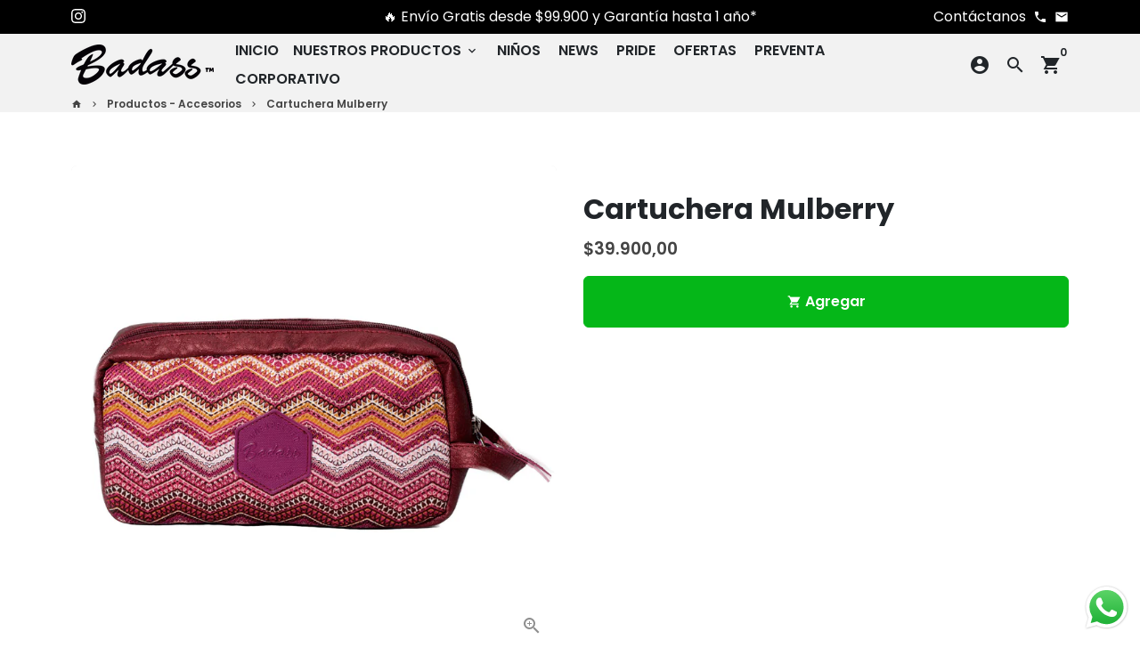

--- FILE ---
content_type: text/html; charset=utf-8
request_url: https://badasscol.com/collections/productos-accesorios/products/cartuchera-mulberry
body_size: 43211
content:
<!doctype html>
<html lang="es">
  


    <!-- Basic page needs -->
    
<!-- Google Tag Manager -->
  <script>
window.dataLayer = window.dataLayer || [];
</script>
<script type="text/lazyload">(function(w,d,s,l,i){w[l]=w[l]||[];w[l].push({'gtm.start':
new Date().getTime(),event:'gtm.js'});var f=d.getElementsByTagName(s)[0],
j=d.createElement(s),dl=l!='dataLayer'?'&l='+l:'';j.async=true;j.src=
'https://www.googletagmanager.com/gtm.js?id='+i+dl;f.parentNode.insertBefore(j,f);
})(window,document,'script','dataLayer','GTM-5XN4V6MG');</script>
<!-- End Google Tag Manager -->


  
  <script>
window.dataLayer = window.dataLayer || [];
dataLayer.push({ ecommerce: null });
dataLayer.push({
  event: "view_item",
  ecommerce: {
      value: 39.9,
    currency:"COP",

      items:[
        {
           item_id: "7327455248560",
          item_name: "Cartuchera Mulberry",
          item_list_name:"Cartucheras",
          item_list_id:"264205467824",
          currency: "COP",
          price: 39.9
        }
          ]
     
  }
});
</script>
  

    

  
    <meta charset="utf-8">
    <meta http-equiv="X-UA-Compatible" content="IE=edge,chrome=1">
    <meta name="viewport" content="width=device-width,initial-scale=1,maximum-scale=1,shrink-to-fit=no">
    <meta name="theme-color" content="#ffffff">
    <meta name="apple-mobile-web-app-capable" content="yes">
    <meta name="mobile-web-app-capable" content="yes">
    <meta name="author" content="Debutify">

    <!-- Preconnect external resources -->
    <link rel="preconnect" href="https://cdn.shopify.com" crossorigin>
    <link rel="preconnect" href="https://fonts.shopifycdn.com" crossorigin>
    <link rel="preconnect" href="https://shop.app" crossorigin>
    <link rel="preconnect" href="https://monorail-edge.shopifysvc.com"><link rel="preconnect" href="https://godog.shopifycloud.com"><link rel="preconnect" href="https://www.google.com">
      <link rel="preconnect" href="https://www.gstatic.com">
      <link rel="preconnect" href="https://www.gstatic.com" crossorigin>
      <link rel="preconnect" href="https://fonts.gstatic.com" crossorigin>
      <link rel="preconnect" href="https://www.recaptcha.net" crossorigin><link rel="preconnect" href="https://debutify.com"><link rel="preconnect" href="https://graph.instagram.com/" crossorigin><!-- Preload assets -->
    <meta name="facebook-domain-verification" content="vq2iaq19jmgwakan8gko8nirptac2p" />
    <link rel="preload" href="//badasscol.com/cdn/shop/t/11/assets/theme.scss.css?v=183005050878425207521702346777" as="style">
    <link rel="preload" as="font" href="//badasscol.com/cdn/fonts/poppins/poppins_n7.56758dcf284489feb014a026f3727f2f20a54626.woff2" type="font/woff2" crossorigin>
    <link rel="preload" as="font" href="//badasscol.com/cdn/fonts/poppins/poppins_n6.aa29d4918bc243723d56b59572e18228ed0786f6.woff2" type="font/woff2" crossorigin>
    <link rel="preload" as="font" href="//badasscol.com/cdn/fonts/poppins/poppins_n4.0ba78fa5af9b0e1a374041b3ceaadf0a43b41362.woff2" type="font/woff2" crossorigin>
    <link rel="preload" as="font" href="//badasscol.com/cdn/shop/t/11/assets/material-icons.woff2?v=162781309590319795501700086138" type="font/woff2" crossorigin>
    <link rel="preload" href="//badasscol.com/cdn/shop/t/11/assets/jquery-2.2.3.min.js?v=40203790232134668251700086138" as="script">
    <link rel="preload" href="//badasscol.com/cdn/shop/t/11/assets/theme.min.js?v=137575169901029117611700086138" as="script">
    <link rel="preload" href="//badasscol.com/cdn/shop/t/11/assets/lazysizes.min.js?v=46221891067352676611700086138" as="script"><link rel="preload" href="//badasscol.com/cdn/shop/t/11/assets/dbtfy-addons.min.js?v=62320873788479372131702346777" as="script"><link rel="canonical" href="https://badasscol.com/products/cartuchera-mulberry"><!-- Fav icon --><link sizes="192x192" rel="shortcut icon" type="image/png" id="favicon" href="//badasscol.com/cdn/shop/files/badass_1_100x100_crop_center.png?v=1677530387">

    <!-- Title and description -->
    <title>
      Cartuchera Mulberry &ndash; Badass
    </title><meta name="description" content="Cartuchera ideal para llevar tus elementos de forma ordenada y discreta, para tu maquillaje, para los útiles o para llevar tus cositas de aseo es perfecta. Logos de marca y accesorios en microinyección. Materiales Elaborado en lona y cuero sintético de alta durabilidad y resistencia, estampado temático, forro 100% poli"><!-- Social meta --><!-- /snippets/social-meta-tags.liquid -->
<meta property="og:site_name" content="Badass">
<meta property="og:url" content="https://badasscol.com/products/cartuchera-mulberry">
<meta property="og:title" content="Cartuchera Mulberry">
<meta property="og:type" content="product">
<meta property="og:description" content="Cartuchera ideal para llevar tus elementos de forma ordenada y discreta, para tu maquillaje, para los útiles o para llevar tus cositas de aseo es perfecta. Logos de marca y accesorios en microinyección. Materiales Elaborado en lona y cuero sintético de alta durabilidad y resistencia, estampado temático, forro 100% poli"><meta property="og:price:amount" content="39.900,00">
  <meta property="og:price:currency" content="COP"><meta property="og:image" content="http://badasscol.com/cdn/shop/files/M209_1_1200x1200.jpg?v=1686938423"><meta property="og:image" content="http://badasscol.com/cdn/shop/files/M209_1_1200x1200.jpg?v=1686938423">
<meta property="og:image:secure_url" content="https://badasscol.com/cdn/shop/files/M209_1_1200x1200.jpg?v=1686938423"><meta property="og:image:secure_url" content="https://badasscol.com/cdn/shop/files/M209_1_1200x1200.jpg?v=1686938423">
<script type="text/javascript">const observer = new MutationObserver(e => { e.forEach(({ addedNodes: e }) => { e.forEach(e => { 1 === e.nodeType && "SCRIPT" === e.tagName && (e.innerHTML.includes("asyncLoad") && (e.innerHTML = e.innerHTML.replace("if(window.attachEvent)", "document.addEventListener('asyncLazyLoad',function(event){asyncLoad();});if(window.attachEvent)").replaceAll(", asyncLoad", ", function(){}")), e.innerHTML.includes("PreviewBarInjector") && (e.innerHTML = e.innerHTML.replace("DOMContentLoaded", "asyncLazyLoad")), (e.className == 'analytics') && (e.type = 'text/lazyload'),(e.src.includes("assets/storefront/features")||e.src.includes("assets/shopify_pay")||e.src.includes("connect.facebook.net"))&&(e.setAttribute("data-src", e.src), e.removeAttribute("src")))})})});observer.observe(document.documentElement,{childList:!0,subtree:!0})</script><script src="//cdn.shopify.com/s/files/1/0644/2975/2553/t/2/assets/preloader.js" type="text/javascript"></script><meta name="twitter:card" content="summary_large_image">
<meta name="twitter:title" content="Cartuchera Mulberry">
<meta name="twitter:description" content="Cartuchera ideal para llevar tus elementos de forma ordenada y discreta, para tu maquillaje, para los útiles o para llevar tus cositas de aseo es perfecta. Logos de marca y accesorios en microinyección. Materiales Elaborado en lona y cuero sintético de alta durabilidad y resistencia, estampado temático, forro 100% poli">
<!-- CSS  -->
    <link href="//badasscol.com/cdn/shop/t/11/assets/theme.scss.css?v=183005050878425207521702346777" rel="stylesheet" type="text/css" media="all" />
<!-- Load fonts independently to prevent rendering blocks -->
    <style>
      @font-face {
  font-family: Poppins;
  font-weight: 700;
  font-style: normal;
  font-display: swap;
  src: url("//badasscol.com/cdn/fonts/poppins/poppins_n7.56758dcf284489feb014a026f3727f2f20a54626.woff2") format("woff2"),
       url("//badasscol.com/cdn/fonts/poppins/poppins_n7.f34f55d9b3d3205d2cd6f64955ff4b36f0cfd8da.woff") format("woff");
}

      @font-face {
  font-family: Poppins;
  font-weight: 600;
  font-style: normal;
  font-display: swap;
  src: url("//badasscol.com/cdn/fonts/poppins/poppins_n6.aa29d4918bc243723d56b59572e18228ed0786f6.woff2") format("woff2"),
       url("//badasscol.com/cdn/fonts/poppins/poppins_n6.5f815d845fe073750885d5b7e619ee00e8111208.woff") format("woff");
}

      @font-face {
  font-family: Poppins;
  font-weight: 400;
  font-style: normal;
  font-display: swap;
  src: url("//badasscol.com/cdn/fonts/poppins/poppins_n4.0ba78fa5af9b0e1a374041b3ceaadf0a43b41362.woff2") format("woff2"),
       url("//badasscol.com/cdn/fonts/poppins/poppins_n4.214741a72ff2596839fc9760ee7a770386cf16ca.woff") format("woff");
}

      @font-face {
  font-family: Poppins;
  font-weight: 700;
  font-style: normal;
  font-display: swap;
  src: url("//badasscol.com/cdn/fonts/poppins/poppins_n7.56758dcf284489feb014a026f3727f2f20a54626.woff2") format("woff2"),
       url("//badasscol.com/cdn/fonts/poppins/poppins_n7.f34f55d9b3d3205d2cd6f64955ff4b36f0cfd8da.woff") format("woff");
}

      @font-face {
  font-family: Poppins;
  font-weight: 400;
  font-style: italic;
  font-display: swap;
  src: url("//badasscol.com/cdn/fonts/poppins/poppins_i4.846ad1e22474f856bd6b81ba4585a60799a9f5d2.woff2") format("woff2"),
       url("//badasscol.com/cdn/fonts/poppins/poppins_i4.56b43284e8b52fc64c1fd271f289a39e8477e9ec.woff") format("woff");
}

      @font-face {
  font-family: Poppins;
  font-weight: 700;
  font-style: italic;
  font-display: swap;
  src: url("//badasscol.com/cdn/fonts/poppins/poppins_i7.42fd71da11e9d101e1e6c7932199f925f9eea42d.woff2") format("woff2"),
       url("//badasscol.com/cdn/fonts/poppins/poppins_i7.ec8499dbd7616004e21155106d13837fff4cf556.woff") format("woff");
}

      @font-face {
  font-family: Poppins;
  font-weight: 900;
  font-style: normal;
  font-display: swap;
  src: url("//badasscol.com/cdn/fonts/poppins/poppins_n9.eb6b9ef01b62e777a960bfd02fc9fb4918cd3eab.woff2") format("woff2"),
       url("//badasscol.com/cdn/fonts/poppins/poppins_n9.6501a5bd018e348b6d5d6e8c335f9e7d32a80c36.woff") format("woff");
}

      @font-face {
        font-family: Material Icons;
        font-weight: 400;
        font-style: normal;
        font-display: block;
        src: url(//badasscol.com/cdn/shop/t/11/assets/material-icons.woff2?v=162781309590319795501700086138) format("woff2");
      }
    </style>

     <!-- Theme strings and settings --><script>window.debutify = true;window.theme = window.theme || {};

  theme.routes = {
    predictive_search_url: "\/search\/suggest",
    cart_url: "\/cart"
  };

  theme.settings = {
    cartType: "drawer",
    enableCartMessage: false,
    saleType: "amount",
    stickyHeader: true,
    heightHeader: 70,
    heightHeaderMobile: 60,
    icon: "material-icons",
    currencyOriginalPrice: true,
    customCurrency: false,
    facebookPageId: "",
    dbtfyATCAnimationType: "shakeX",
    dbtfyATCAnimationInterval: 10,
    dbtfyShopProtectImage: true,
    dbtfyShopProtectDrag: true,
    dbtfyShopProtectTextProduct: true,
    dbtfyShopProtectTextArticle: true,
    dbtfyShopProtectCollection: true,
    dbtfySkipCart: false,
    isSearchEnabled: true,
    enableHistoryState: true,
    customScript: "",
    dbtfyInactiveTabFirstMessage: "🔥 No olvides esto...",
    dbtfyInactiveTabSecondMessage: "🔥 ¡Vuelve!",
    dbtfyInactiveTabDelay: 1,
    faviconImage: "\/\/badasscol.com\/cdn\/shop\/files\/badass_1_100x100_crop_center.png?v=1677530387",
    cartFaviconImage:"",
    dbtfyCartSavings: true,
    dbtfyCookieBoxEUOnly: true,
    dbtfyGiftWrap: false,
    dbtfyDeliveryDateRequired: false,
    dbtfyOrderFeedbackRequired: false
  };

  theme.variables = {
    small: 769,
    postSmall: 769.1,
    animationDuration: 600,
    animationSlow: 1000,
    transitionSpeed: 300,
    fastClickPluginLink: "\/\/badasscol.com\/cdn\/shop\/t\/11\/assets\/FastClick.js?v=80848051190165111191700086138",
    jQueryUIPluginLink: "\/\/badasscol.com\/cdn\/shop\/t\/11\/assets\/jquery-ui.min.js?v=70596825350812787271700086138",
    jQueryUIAutocompletePluginLink: "\/\/badasscol.com\/cdn\/shop\/t\/11\/assets\/jquery.ui.autocomplete.scroll.min.js?v=65694924680175604831700086138",
    jQueryExitIntentPluginLink: "\/\/badasscol.com\/cdn\/shop\/t\/11\/assets\/jquery.exitintent.min.js?v=141936771459652646111700086138",
    trackingPluginLink: "\/\/www.17track.net\/externalcall.js",
    speedBoosterPluginLink: "\/\/badasscol.com\/cdn\/shop\/t\/11\/assets\/instant.page.min.js?v=48382595191374339231700086138",
    ajaxinatePluginLink: "\/\/badasscol.com\/cdn\/shop\/t\/11\/assets\/infinite-scroll.min.js?v=117414503875394727771700086138",
    datePickerPluginLink: "\/\/badasscol.com\/cdn\/shop\/t\/11\/assets\/flatpickr.min.js?v=102895051017460611671700086138",
    cartCount: 0,
    shopLocales: [{"shop_locale":{"locale":"es","enabled":true,"primary":true,"published":true}}],
    productPlaceholderSvg: "\u003csvg class=\"placeholder-svg\" xmlns=\"http:\/\/www.w3.org\/2000\/svg\" viewBox=\"0 0 525.5 525.5\"\u003e\u003cpath d=\"M375.5 345.2c0-.1 0-.1 0 0 0-.1 0-.1 0 0-1.1-2.9-2.3-5.5-3.4-7.8-1.4-4.7-2.4-13.8-.5-19.8 3.4-10.6 3.6-40.6 1.2-54.5-2.3-14-12.3-29.8-18.5-36.9-5.3-6.2-12.8-14.9-15.4-17.9 8.6-5.6 13.3-13.3 14-23 0-.3 0-.6.1-.8.4-4.1-.6-9.9-3.9-13.5-2.1-2.3-4.8-3.5-8-3.5h-54.9c-.8-7.1-3-13-5.2-17.5-6.8-13.9-12.5-16.5-21.2-16.5h-.7c-8.7 0-14.4 2.5-21.2 16.5-2.2 4.5-4.4 10.4-5.2 17.5h-48.5c-3.2 0-5.9 1.2-8 3.5-3.2 3.6-4.3 9.3-3.9 13.5 0 .2 0 .5.1.8.7 9.8 5.4 17.4 14 23-2.6 3.1-10.1 11.7-15.4 17.9-6.1 7.2-16.1 22.9-18.5 36.9-2.2 13.3-1.2 47.4 1 54.9 1.1 3.8 1.4 14.5-.2 19.4-1.2 2.4-2.3 5-3.4 7.9-4.4 11.6-6.2 26.3-5 32.6 1.8 9.9 16.5 14.4 29.4 14.4h176.8c12.9 0 27.6-4.5 29.4-14.4 1.2-6.5-.5-21.1-5-32.7zm-97.7-178c.3-3.2.8-10.6-.2-18 2.4 4.3 5 10.5 5.9 18h-5.7zm-36.3-17.9c-1 7.4-.5 14.8-.2 18h-5.7c.9-7.5 3.5-13.7 5.9-18zm4.5-6.9c0-.1.1-.2.1-.4 4.4-5.3 8.4-5.8 13.1-5.8h.7c4.7 0 8.7.6 13.1 5.8 0 .1 0 .2.1.4 3.2 8.9 2.2 21.2 1.8 25h-30.7c-.4-3.8-1.3-16.1 1.8-25zm-70.7 42.5c0-.3 0-.6-.1-.9-.3-3.4.5-8.4 3.1-11.3 1-1.1 2.1-1.7 3.4-2.1l-.6.6c-2.8 3.1-3.7 8.1-3.3 11.6 0 .2 0 .5.1.8.3 3.5.9 11.7 10.6 18.8.3.2.8.2 1-.2.2-.3.2-.8-.2-1-9.2-6.7-9.8-14.4-10-17.7 0-.3 0-.6-.1-.8-.3-3.2.5-7.7 3-10.5.8-.8 1.7-1.5 2.6-1.9h155.7c1 .4 1.9 1.1 2.6 1.9 2.5 2.8 3.3 7.3 3 10.5 0 .2 0 .5-.1.8-.3 3.6-1 13.1-13.8 20.1-.3.2-.5.6-.3 1 .1.2.4.4.6.4.1 0 .2 0 .3-.1 13.5-7.5 14.3-17.5 14.6-21.3 0-.3 0-.5.1-.8.4-3.5-.5-8.5-3.3-11.6l-.6-.6c1.3.4 2.5 1.1 3.4 2.1 2.6 2.9 3.5 7.9 3.1 11.3 0 .3 0 .6-.1.9-1.5 20.9-23.6 31.4-65.5 31.4h-43.8c-41.8 0-63.9-10.5-65.4-31.4zm91 89.1h-7c0-1.5 0-3-.1-4.2-.2-12.5-2.2-31.1-2.7-35.1h3.6c.8 0 1.4-.6 1.4-1.4v-14.1h2.4v14.1c0 .8.6 1.4 1.4 1.4h3.7c-.4 3.9-2.4 22.6-2.7 35.1v4.2zm65.3 11.9h-16.8c-.4 0-.7.3-.7.7 0 .4.3.7.7.7h16.8v2.8h-62.2c0-.9-.1-1.9-.1-2.8h33.9c.4 0 .7-.3.7-.7 0-.4-.3-.7-.7-.7h-33.9c-.1-3.2-.1-6.3-.1-9h62.5v9zm-12.5 24.4h-6.3l.2-1.6h5.9l.2 1.6zm-5.8-4.5l1.6-12.3h2l1.6 12.3h-5.2zm-57-19.9h-62.4v-9h62.5c0 2.7 0 5.8-.1 9zm-62.4 1.4h62.4c0 .9-.1 1.8-.1 2.8H194v-2.8zm65.2 0h7.3c0 .9.1 1.8.1 2.8H259c.1-.9.1-1.8.1-2.8zm7.2-1.4h-7.2c.1-3.2.1-6.3.1-9h7c0 2.7 0 5.8.1 9zm-7.7-66.7v6.8h-9v-6.8h9zm-8.9 8.3h9v.7h-9v-.7zm0 2.1h9v2.3h-9v-2.3zm26-1.4h-9v-.7h9v.7zm-9 3.7v-2.3h9v2.3h-9zm9-5.9h-9v-6.8h9v6.8zm-119.3 91.1c-2.1-7.1-3-40.9-.9-53.6 2.2-13.5 11.9-28.6 17.8-35.6 5.6-6.5 13.5-15.7 15.7-18.3 11.4 6.4 28.7 9.6 51.8 9.6h6v14.1c0 .8.6 1.4 1.4 1.4h5.4c.3 3.1 2.4 22.4 2.7 35.1 0 1.2.1 2.6.1 4.2h-63.9c-.8 0-1.4.6-1.4 1.4v16.1c0 .8.6 1.4 1.4 1.4H256c-.8 11.8-2.8 24.7-8 33.3-2.6 4.4-4.9 8.5-6.9 12.2-.4.7-.1 1.6.6 1.9.2.1.4.2.6.2.5 0 1-.3 1.3-.8 1.9-3.7 4.2-7.7 6.8-12.1 5.4-9.1 7.6-22.5 8.4-34.7h7.8c.7 11.2 2.6 23.5 7.1 32.4.2.5.8.8 1.3.8.2 0 .4 0 .6-.2.7-.4 1-1.2.6-1.9-4.3-8.5-6.1-20.3-6.8-31.1H312l-2.4 18.6c-.1.4.1.8.3 1.1.3.3.7.5 1.1.5h9.6c.4 0 .8-.2 1.1-.5.3-.3.4-.7.3-1.1l-2.4-18.6H333c.8 0 1.4-.6 1.4-1.4v-16.1c0-.8-.6-1.4-1.4-1.4h-63.9c0-1.5 0-2.9.1-4.2.2-12.7 2.3-32 2.7-35.1h5.2c.8 0 1.4-.6 1.4-1.4v-14.1h6.2c23.1 0 40.4-3.2 51.8-9.6 2.3 2.6 10.1 11.8 15.7 18.3 5.9 6.9 15.6 22.1 17.8 35.6 2.2 13.4 2 43.2-1.1 53.1-1.2 3.9-1.4 8.7-1 13-1.7-2.8-2.9-4.4-3-4.6-.2-.3-.6-.5-.9-.6h-.5c-.2 0-.4.1-.5.2-.6.5-.8 1.4-.3 2 0 0 .2.3.5.8 1.4 2.1 5.6 8.4 8.9 16.7h-42.9v-43.8c0-.8-.6-1.4-1.4-1.4s-1.4.6-1.4 1.4v44.9c0 .1-.1.2-.1.3 0 .1 0 .2.1.3v9c-1.1 2-3.9 3.7-10.5 3.7h-7.5c-.4 0-.7.3-.7.7 0 .4.3.7.7.7h7.5c5 0 8.5-.9 10.5-2.8-.1 3.1-1.5 6.5-10.5 6.5H210.4c-9 0-10.5-3.4-10.5-6.5 2 1.9 5.5 2.8 10.5 2.8h67.4c.4 0 .7-.3.7-.7 0-.4-.3-.7-.7-.7h-67.4c-6.7 0-9.4-1.7-10.5-3.7v-54.5c0-.8-.6-1.4-1.4-1.4s-1.4.6-1.4 1.4v43.8h-43.6c4.2-10.2 9.4-17.4 9.5-17.5.5-.6.3-1.5-.3-2s-1.5-.3-2 .3c-.1.2-1.4 2-3.2 5 .1-4.9-.4-10.2-1.1-12.8zm221.4 60.2c-1.5 8.3-14.9 12-26.6 12H174.4c-11.8 0-25.1-3.8-26.6-12-1-5.7.6-19.3 4.6-30.2H197v9.8c0 6.4 4.5 9.7 13.4 9.7h105.4c8.9 0 13.4-3.3 13.4-9.7v-9.8h44c4 10.9 5.6 24.5 4.6 30.2z\"\/\u003e\u003cpath d=\"M286.1 359.3c0 .4.3.7.7.7h14.7c.4 0 .7-.3.7-.7 0-.4-.3-.7-.7-.7h-14.7c-.3 0-.7.3-.7.7zm5.3-145.6c13.5-.5 24.7-2.3 33.5-5.3.4-.1.6-.5.4-.9-.1-.4-.5-.6-.9-.4-8.6 3-19.7 4.7-33 5.2-.4 0-.7.3-.7.7 0 .4.3.7.7.7zm-11.3.1c.4 0 .7-.3.7-.7 0-.4-.3-.7-.7-.7H242c-19.9 0-35.3-2.5-45.9-7.4-.4-.2-.8 0-.9.3-.2.4 0 .8.3.9 10.8 5 26.4 7.5 46.5 7.5h38.1zm-7.2 116.9c.4.1.9.1 1.4.1 1.7 0 3.4-.7 4.7-1.9 1.4-1.4 1.9-3.2 1.5-5-.2-.8-.9-1.2-1.7-1.1-.8.2-1.2.9-1.1 1.7.3 1.2-.4 2-.7 2.4-.9.9-2.2 1.3-3.4 1-.8-.2-1.5.3-1.7 1.1s.2 1.5 1 1.7z\"\/\u003e\u003cpath d=\"M275.5 331.6c-.8 0-1.4.6-1.5 1.4 0 .8.6 1.4 1.4 1.5h.3c3.6 0 7-2.8 7.7-6.3.2-.8-.4-1.5-1.1-1.7-.8-.2-1.5.4-1.7 1.1-.4 2.3-2.8 4.2-5.1 4zm5.4 1.6c-.6.5-.6 1.4-.1 2 1.1 1.3 2.5 2.2 4.2 2.8.2.1.3.1.5.1.6 0 1.1-.3 1.3-.9.3-.7-.1-1.6-.8-1.8-1.2-.5-2.2-1.2-3-2.1-.6-.6-1.5-.6-2.1-.1zm-38.2 12.7c.5 0 .9 0 1.4-.1.8-.2 1.3-.9 1.1-1.7-.2-.8-.9-1.3-1.7-1.1-1.2.3-2.5-.1-3.4-1-.4-.4-1-1.2-.8-2.4.2-.8-.3-1.5-1.1-1.7-.8-.2-1.5.3-1.7 1.1-.4 1.8.1 3.7 1.5 5 1.2 1.2 2.9 1.9 4.7 1.9z\"\/\u003e\u003cpath d=\"M241.2 349.6h.3c.8 0 1.4-.7 1.4-1.5s-.7-1.4-1.5-1.4c-2.3.1-4.6-1.7-5.1-4-.2-.8-.9-1.3-1.7-1.1-.8.2-1.3.9-1.1 1.7.7 3.5 4.1 6.3 7.7 6.3zm-9.7 3.6c.2 0 .3 0 .5-.1 1.6-.6 3-1.6 4.2-2.8.5-.6.5-1.5-.1-2s-1.5-.5-2 .1c-.8.9-1.8 1.6-3 2.1-.7.3-1.1 1.1-.8 1.8 0 .6.6.9 1.2.9z\"\/\u003e\u003c\/svg\u003e"
  };

  theme.strings = {
    zoomClose: "Cerrar (Esc)",
    zoomPrev: "Anterior (tecla de flecha izquierda)",
    zoomNext: "Siguiente (tecla de flecha derecha)",
    moneyFormat: "${{amount_with_comma_separator}}",
    moneyWithCurrencyFormat: "${{amount_with_comma_separator}} COP",
    currencyFormat: "money_format",
    saveFormat: "Guardar {{ saved_amount }}",
    addressError: "Error al buscar esa dirección",
    addressNoResults: "No hay resultados para esa dirección",
    addressQueryLimit: "Has superado el límite de uso de la API de Google. Considere actualizar a un \u003ca href=\"https:\/\/developers.google.com\/maps\/premium\/usage-limits\"\u003ePlan Premium\u003c\/a\u003e .",
    authError: "Hubo un problema al autenticar su cuenta de Google Maps.",
    cartCookie: "Habilitar cookies para usar el carrito de compras",
    addToCart: "Agregar",
    soldOut: "Agotado",
    unavailable: "Indisponible",
    regularPrice: "Precio regular",
    salePrice: "Precio de venta",
    saveLabel: "Guardar {{ saved_amount }}",
    quantityLabel: "Cantidad",
    closeText: "cerrar (esc)",
    shopCurrency: "COP",
    months: {
      full: {
        1: "enero",
        2: "febrero",
        3: "marzo",
        4: "abril",
        5: "Mayo",
        6: "junio",
        7: "mes de julio",
        8: "agosto",
        9: "septiembre",
        10: "octubre",
        11: "noviembre",
        12: "diciembre"
      },
      short: {
        1: "ene",
        2: "feb",
        3: "Mar",
        4: "abr",
        5: "Mayo",
        6: "jun",
        7: "jul",
        8: "ago",
        9: "sep",
        10: "oct",
        11: "nov",
        12: "dic"
      }
    },
    weekdays: {
      full: {
        0: "domingo",
        1: "lunes",
        2: "martes",
        3: "miércoles",
        4: "jueves",
        5: "viernes",
        6: "sábado"
      },
      short: {
        0: "sol",
        1: "Mi",
        2: "Tuya",
        3: "casarse",
        4: "Recolectar",
        5: "Vie",
        6: "Se sentó"
      }
    },
    agreeTermsWarningMessage: "Debe estar de acuerdo con los términos y condiciones de venta para realizar el pago.",
    deliveryDateWarningMessage: "Haz una selección para continuar",shopPrimaryLocale: "es",};

  theme.addons = {"addons": {"dbtfy_addtocart_animation": true,"dbtfy_age_check": false, "dbtfy_agree_to_terms": false,"dbtfy_automatic_geolocation": false,"dbtfy_back_in_stock": true ,"dbtfy_cart_favicon": true,"dbtfy_cart_discount": false,"dbtfy_cart_goal": true,"dbtfy_cart_reminder": true,"dbtfy_cart_savings": true,"dbtfy_cart_upsell": true,"dbtfy_collection_addtocart": false,"dbtfy_collection_filters": true,"dbtfy_color_swatches": false,"dbtfy_cookie_box": true,"dbtfy_custom_currencies": false,"dbtfy_customizable_products": true,"dbtfy_delivery_date": false,"dbtfy_delivery_time": true,"dbtfy_discount_saved": false,"dbtfy_facebook_messenger": false,"dbtfy_faq_page": true,"dbtfy_gift_wrap": false,"dbtfy_infinite_scroll": true,"dbtfy_inactive_tab_message": true,"dbtfy_instagram_feed": true,"dbtfy_inventory_quantity": true,"dbtfy_linked_options": false ,"dbtfy_mega_menu": true,"dbtfy_menu_bar": true,"dbtfy_minimum_order": false,"dbtfy_newsletter_popup": false,"dbtfy_order_feedback": true,"dbtfy_order_tracking": true,"dbtfy_page_speed_booster": true,"dbtfy_page_transition": false,"dbtfy_pricing_table": false,"dbtfy_product_bullet_points": true,"dbtfy_product_image_crop": true,"dbtfy_product_swatches": true,"dbtfy_product_tabs": true,"dbtfy_quantity_breaks": true,"dbtfy_quick_compare": false,"dbtfy_quick_view": false,"dbtfy_recently_viewed": true,"dbtfy_sales_countdown": true,"dbtfy_shop_protect": true,"dbtfy_skip_cart": false,"dbtfy_size_chart": true,"dbtfy_smart_search": true,"dbtfy_social_discount": false,"dbtfy_sticky_addtocart": true,"dbtfy_synced_variant_image": true,"dbtfy_trust_badge": true,"dbtfy_upsell_bundles": true,"dbtfy_upsell_popup": false,"dbtfy_wish_list": false}}



  window.lazySizesConfig = window.lazySizesConfig || {};
  window.lazySizesConfig.customMedia = {
    "--small": `(max-width: ${theme.variables.small}px)`
  };
</script>
<!-- JS -->
    <script src="//badasscol.com/cdn/shop/t/11/assets/jquery-2.2.3.min.js?v=40203790232134668251700086138" type="text/javascript"></script>

    <script src="//badasscol.com/cdn/shop/t/11/assets/theme.min.js?v=137575169901029117611700086138" defer="defer"></script>

    <script src="//badasscol.com/cdn/shop/t/11/assets/lazysizes.min.js?v=46221891067352676611700086138" async="async"></script><script src="//badasscol.com/cdn/shop/t/11/assets/dbtfy-addons.min.js?v=62320873788479372131702346777" defer="defer"></script><!-- Header hook for plugins --><script>window.performance && window.performance.mark && window.performance.mark('shopify.content_for_header.start');</script><meta name="google-site-verification" content="TxfTCYJPS2a-tPFwDfneFelN7RO-9nPzw3frSlJOpeg">
<meta name="facebook-domain-verification" content="9nuvd0lles0ypje3egojgyzc4axv0z">
<meta id="shopify-digital-wallet" name="shopify-digital-wallet" content="/56035049648/digital_wallets/dialog">
<link rel="alternate" type="application/json+oembed" href="https://badasscol.com/products/cartuchera-mulberry.oembed">
<script async="async" src="/checkouts/internal/preloads.js?locale=es-CO"></script>
<script id="shopify-features" type="application/json">{"accessToken":"7ca743420a650a5974ad79709984c1c1","betas":["rich-media-storefront-analytics"],"domain":"badasscol.com","predictiveSearch":true,"shopId":56035049648,"locale":"es"}</script>
<script>var Shopify = Shopify || {};
Shopify.shop = "badasscol.myshopify.com";
Shopify.locale = "es";
Shopify.currency = {"active":"COP","rate":"1.0"};
Shopify.country = "CO";
Shopify.theme = {"name":"Copy of debutify Debutify 4.10.0 \/\/\/\/ ","id":133546999984,"schema_name":"Debutify","schema_version":"4.10.0","theme_store_id":null,"role":"main"};
Shopify.theme.handle = "null";
Shopify.theme.style = {"id":null,"handle":null};
Shopify.cdnHost = "badasscol.com/cdn";
Shopify.routes = Shopify.routes || {};
Shopify.routes.root = "/";</script>
<script type="module">!function(o){(o.Shopify=o.Shopify||{}).modules=!0}(window);</script>
<script>!function(o){function n(){var o=[];function n(){o.push(Array.prototype.slice.apply(arguments))}return n.q=o,n}var t=o.Shopify=o.Shopify||{};t.loadFeatures=n(),t.autoloadFeatures=n()}(window);</script>
<script id="shop-js-analytics" type="application/json">{"pageType":"product"}</script>
<script defer="defer" async type="module" src="//badasscol.com/cdn/shopifycloud/shop-js/modules/v2/client.init-shop-cart-sync_CKHg5p7x.es.esm.js"></script>
<script defer="defer" async type="module" src="//badasscol.com/cdn/shopifycloud/shop-js/modules/v2/chunk.common_DkoBXfB9.esm.js"></script>
<script type="module">
  await import("//badasscol.com/cdn/shopifycloud/shop-js/modules/v2/client.init-shop-cart-sync_CKHg5p7x.es.esm.js");
await import("//badasscol.com/cdn/shopifycloud/shop-js/modules/v2/chunk.common_DkoBXfB9.esm.js");

  window.Shopify.SignInWithShop?.initShopCartSync?.({"fedCMEnabled":true,"windoidEnabled":true});

</script>
<script>(function() {
  var isLoaded = false;
  function asyncLoad() {
    if (isLoaded) return;
    isLoaded = true;
    var urls = ["https:\/\/sdks.automizely.com\/conversions\/v1\/conversions.js?app_connection_id=3e67a4ae33434667a64c87698a5bf583\u0026mapped_org_id=f256126ca132a5ab800ee59ee3350528_v1\u0026shop=badasscol.myshopify.com"];
    for (var i = 0; i < urls.length; i++) {
      var s = document.createElement('script');
      s.type = 'text/javascript';
      s.async = true;
      s.src = urls[i];
      var x = document.getElementsByTagName('script')[0];
      x.parentNode.insertBefore(s, x);
    }
  };
  if(window.attachEvent) {
    window.attachEvent('onload', asyncLoad);
  } else {
    window.addEventListener('load', asyncLoad, false);
  }
})();</script>
<script id="__st">var __st={"a":56035049648,"offset":-18000,"reqid":"12ac4e24-a7a5-4cea-a364-8bb7b2f2b8a2-1766278101","pageurl":"badasscol.com\/collections\/productos-accesorios\/products\/cartuchera-mulberry","u":"c4e6e60c966a","p":"product","rtyp":"product","rid":7327455248560};</script>
<script>window.ShopifyPaypalV4VisibilityTracking = true;</script>
<script id="captcha-bootstrap">!function(){'use strict';const t='contact',e='account',n='new_comment',o=[[t,t],['blogs',n],['comments',n],[t,'customer']],c=[[e,'customer_login'],[e,'guest_login'],[e,'recover_customer_password'],[e,'create_customer']],r=t=>t.map((([t,e])=>`form[action*='/${t}']:not([data-nocaptcha='true']) input[name='form_type'][value='${e}']`)).join(','),a=t=>()=>t?[...document.querySelectorAll(t)].map((t=>t.form)):[];function s(){const t=[...o],e=r(t);return a(e)}const i='password',u='form_key',d=['recaptcha-v3-token','g-recaptcha-response','h-captcha-response',i],f=()=>{try{return window.sessionStorage}catch{return}},m='__shopify_v',_=t=>t.elements[u];function p(t,e,n=!1){try{const o=window.sessionStorage,c=JSON.parse(o.getItem(e)),{data:r}=function(t){const{data:e,action:n}=t;return t[m]||n?{data:e,action:n}:{data:t,action:n}}(c);for(const[e,n]of Object.entries(r))t.elements[e]&&(t.elements[e].value=n);n&&o.removeItem(e)}catch(o){console.error('form repopulation failed',{error:o})}}const l='form_type',E='cptcha';function T(t){t.dataset[E]=!0}const w=window,h=w.document,L='Shopify',v='ce_forms',y='captcha';let A=!1;((t,e)=>{const n=(g='f06e6c50-85a8-45c8-87d0-21a2b65856fe',I='https://cdn.shopify.com/shopifycloud/storefront-forms-hcaptcha/ce_storefront_forms_captcha_hcaptcha.v1.5.2.iife.js',D={infoText:'Protegido por hCaptcha',privacyText:'Privacidad',termsText:'Términos'},(t,e,n)=>{const o=w[L][v],c=o.bindForm;if(c)return c(t,g,e,D).then(n);var r;o.q.push([[t,g,e,D],n]),r=I,A||(h.body.append(Object.assign(h.createElement('script'),{id:'captcha-provider',async:!0,src:r})),A=!0)});var g,I,D;w[L]=w[L]||{},w[L][v]=w[L][v]||{},w[L][v].q=[],w[L][y]=w[L][y]||{},w[L][y].protect=function(t,e){n(t,void 0,e),T(t)},Object.freeze(w[L][y]),function(t,e,n,w,h,L){const[v,y,A,g]=function(t,e,n){const i=e?o:[],u=t?c:[],d=[...i,...u],f=r(d),m=r(i),_=r(d.filter((([t,e])=>n.includes(e))));return[a(f),a(m),a(_),s()]}(w,h,L),I=t=>{const e=t.target;return e instanceof HTMLFormElement?e:e&&e.form},D=t=>v().includes(t);t.addEventListener('submit',(t=>{const e=I(t);if(!e)return;const n=D(e)&&!e.dataset.hcaptchaBound&&!e.dataset.recaptchaBound,o=_(e),c=g().includes(e)&&(!o||!o.value);(n||c)&&t.preventDefault(),c&&!n&&(function(t){try{if(!f())return;!function(t){const e=f();if(!e)return;const n=_(t);if(!n)return;const o=n.value;o&&e.removeItem(o)}(t);const e=Array.from(Array(32),(()=>Math.random().toString(36)[2])).join('');!function(t,e){_(t)||t.append(Object.assign(document.createElement('input'),{type:'hidden',name:u})),t.elements[u].value=e}(t,e),function(t,e){const n=f();if(!n)return;const o=[...t.querySelectorAll(`input[type='${i}']`)].map((({name:t})=>t)),c=[...d,...o],r={};for(const[a,s]of new FormData(t).entries())c.includes(a)||(r[a]=s);n.setItem(e,JSON.stringify({[m]:1,action:t.action,data:r}))}(t,e)}catch(e){console.error('failed to persist form',e)}}(e),e.submit())}));const S=(t,e)=>{t&&!t.dataset[E]&&(n(t,e.some((e=>e===t))),T(t))};for(const o of['focusin','change'])t.addEventListener(o,(t=>{const e=I(t);D(e)&&S(e,y())}));const B=e.get('form_key'),M=e.get(l),P=B&&M;t.addEventListener('DOMContentLoaded',(()=>{const t=y();if(P)for(const e of t)e.elements[l].value===M&&p(e,B);[...new Set([...A(),...v().filter((t=>'true'===t.dataset.shopifyCaptcha))])].forEach((e=>S(e,t)))}))}(h,new URLSearchParams(w.location.search),n,t,e,['guest_login'])})(!0,!0)}();</script>
<script integrity="sha256-4kQ18oKyAcykRKYeNunJcIwy7WH5gtpwJnB7kiuLZ1E=" data-source-attribution="shopify.loadfeatures" defer="defer" src="//badasscol.com/cdn/shopifycloud/storefront/assets/storefront/load_feature-a0a9edcb.js" crossorigin="anonymous"></script>
<script data-source-attribution="shopify.dynamic_checkout.dynamic.init">var Shopify=Shopify||{};Shopify.PaymentButton=Shopify.PaymentButton||{isStorefrontPortableWallets:!0,init:function(){window.Shopify.PaymentButton.init=function(){};var t=document.createElement("script");t.src="https://badasscol.com/cdn/shopifycloud/portable-wallets/latest/portable-wallets.es.js",t.type="module",document.head.appendChild(t)}};
</script>
<script data-source-attribution="shopify.dynamic_checkout.buyer_consent">
  function portableWalletsHideBuyerConsent(e){var t=document.getElementById("shopify-buyer-consent"),n=document.getElementById("shopify-subscription-policy-button");t&&n&&(t.classList.add("hidden"),t.setAttribute("aria-hidden","true"),n.removeEventListener("click",e))}function portableWalletsShowBuyerConsent(e){var t=document.getElementById("shopify-buyer-consent"),n=document.getElementById("shopify-subscription-policy-button");t&&n&&(t.classList.remove("hidden"),t.removeAttribute("aria-hidden"),n.addEventListener("click",e))}window.Shopify?.PaymentButton&&(window.Shopify.PaymentButton.hideBuyerConsent=portableWalletsHideBuyerConsent,window.Shopify.PaymentButton.showBuyerConsent=portableWalletsShowBuyerConsent);
</script>
<script data-source-attribution="shopify.dynamic_checkout.cart.bootstrap">document.addEventListener("DOMContentLoaded",(function(){function t(){return document.querySelector("shopify-accelerated-checkout-cart, shopify-accelerated-checkout")}if(t())Shopify.PaymentButton.init();else{new MutationObserver((function(e,n){t()&&(Shopify.PaymentButton.init(),n.disconnect())})).observe(document.body,{childList:!0,subtree:!0})}}));
</script>

<script>window.performance && window.performance.mark && window.performance.mark('shopify.content_for_header.end');</script>

    

  
    <link href="//badasscol.com/cdn/shop/t/11/assets/fancybox.min.css?v=178684395451874162921700086138" rel="stylesheet" type="text/css" media="all" />  
  
  <!-- "snippets/shogun-head.liquid" was not rendered, the associated app was uninstalled -->
  
<script defer src='https://cdn.debutify.com/scripts/production/YmFkYXNzY29sLm15c2hvcGlmeS5jb20=/debutify_script_tags.js'></script><!-- BEGIN app block: shopify://apps/pagefly-page-builder/blocks/app-embed/83e179f7-59a0-4589-8c66-c0dddf959200 -->

<!-- BEGIN app snippet: pagefly-cro-ab-testing-main -->







<script>
  ;(function () {
    const url = new URL(window.location)
    const viewParam = url.searchParams.get('view')
    if (viewParam && viewParam.includes('variant-pf-')) {
      url.searchParams.set('pf_v', viewParam)
      url.searchParams.delete('view')
      window.history.replaceState({}, '', url)
    }
  })()
</script>



<script type='module'>
  
  window.PAGEFLY_CRO = window.PAGEFLY_CRO || {}

  window.PAGEFLY_CRO['data_debug'] = {
    original_template_suffix: "all_products",
    allow_ab_test: false,
    ab_test_start_time: 0,
    ab_test_end_time: 0,
    today_date_time: 1766278101000,
  }
  window.PAGEFLY_CRO['GA4'] = { enabled: false}
</script>

<!-- END app snippet -->








  <script src='https://cdn.shopify.com/extensions/019b30d5-8ed1-7b06-933c-022ccf376c27/pagefly-page-builder-206/assets/pagefly-helper.js' defer='defer'></script>

  <script src='https://cdn.shopify.com/extensions/019b30d5-8ed1-7b06-933c-022ccf376c27/pagefly-page-builder-206/assets/pagefly-general-helper.js' defer='defer'></script>

  <script src='https://cdn.shopify.com/extensions/019b30d5-8ed1-7b06-933c-022ccf376c27/pagefly-page-builder-206/assets/pagefly-snap-slider.js' defer='defer'></script>

  <script src='https://cdn.shopify.com/extensions/019b30d5-8ed1-7b06-933c-022ccf376c27/pagefly-page-builder-206/assets/pagefly-slideshow-v3.js' defer='defer'></script>

  <script src='https://cdn.shopify.com/extensions/019b30d5-8ed1-7b06-933c-022ccf376c27/pagefly-page-builder-206/assets/pagefly-slideshow-v4.js' defer='defer'></script>

  <script src='https://cdn.shopify.com/extensions/019b30d5-8ed1-7b06-933c-022ccf376c27/pagefly-page-builder-206/assets/pagefly-glider.js' defer='defer'></script>

  <script src='https://cdn.shopify.com/extensions/019b30d5-8ed1-7b06-933c-022ccf376c27/pagefly-page-builder-206/assets/pagefly-slideshow-v1-v2.js' defer='defer'></script>

  <script src='https://cdn.shopify.com/extensions/019b30d5-8ed1-7b06-933c-022ccf376c27/pagefly-page-builder-206/assets/pagefly-product-media.js' defer='defer'></script>

  <script src='https://cdn.shopify.com/extensions/019b30d5-8ed1-7b06-933c-022ccf376c27/pagefly-page-builder-206/assets/pagefly-product.js' defer='defer'></script>


<script id='pagefly-helper-data' type='application/json'>
  {
    "page_optimization": {
      "assets_prefetching": false
    },
    "elements_asset_mapper": {
      "Accordion": "https://cdn.shopify.com/extensions/019b30d5-8ed1-7b06-933c-022ccf376c27/pagefly-page-builder-206/assets/pagefly-accordion.js",
      "Accordion3": "https://cdn.shopify.com/extensions/019b30d5-8ed1-7b06-933c-022ccf376c27/pagefly-page-builder-206/assets/pagefly-accordion3.js",
      "CountDown": "https://cdn.shopify.com/extensions/019b30d5-8ed1-7b06-933c-022ccf376c27/pagefly-page-builder-206/assets/pagefly-countdown.js",
      "GMap1": "https://cdn.shopify.com/extensions/019b30d5-8ed1-7b06-933c-022ccf376c27/pagefly-page-builder-206/assets/pagefly-gmap.js",
      "GMap2": "https://cdn.shopify.com/extensions/019b30d5-8ed1-7b06-933c-022ccf376c27/pagefly-page-builder-206/assets/pagefly-gmap.js",
      "GMapBasicV2": "https://cdn.shopify.com/extensions/019b30d5-8ed1-7b06-933c-022ccf376c27/pagefly-page-builder-206/assets/pagefly-gmap.js",
      "GMapAdvancedV2": "https://cdn.shopify.com/extensions/019b30d5-8ed1-7b06-933c-022ccf376c27/pagefly-page-builder-206/assets/pagefly-gmap.js",
      "HTML.Video": "https://cdn.shopify.com/extensions/019b30d5-8ed1-7b06-933c-022ccf376c27/pagefly-page-builder-206/assets/pagefly-htmlvideo.js",
      "HTML.Video2": "https://cdn.shopify.com/extensions/019b30d5-8ed1-7b06-933c-022ccf376c27/pagefly-page-builder-206/assets/pagefly-htmlvideo2.js",
      "HTML.Video3": "https://cdn.shopify.com/extensions/019b30d5-8ed1-7b06-933c-022ccf376c27/pagefly-page-builder-206/assets/pagefly-htmlvideo2.js",
      "BackgroundVideo": "https://cdn.shopify.com/extensions/019b30d5-8ed1-7b06-933c-022ccf376c27/pagefly-page-builder-206/assets/pagefly-htmlvideo2.js",
      "Instagram": "https://cdn.shopify.com/extensions/019b30d5-8ed1-7b06-933c-022ccf376c27/pagefly-page-builder-206/assets/pagefly-instagram.js",
      "Instagram2": "https://cdn.shopify.com/extensions/019b30d5-8ed1-7b06-933c-022ccf376c27/pagefly-page-builder-206/assets/pagefly-instagram.js",
      "Insta3": "https://cdn.shopify.com/extensions/019b30d5-8ed1-7b06-933c-022ccf376c27/pagefly-page-builder-206/assets/pagefly-instagram3.js",
      "Tabs": "https://cdn.shopify.com/extensions/019b30d5-8ed1-7b06-933c-022ccf376c27/pagefly-page-builder-206/assets/pagefly-tab.js",
      "Tabs3": "https://cdn.shopify.com/extensions/019b30d5-8ed1-7b06-933c-022ccf376c27/pagefly-page-builder-206/assets/pagefly-tab3.js",
      "ProductBox": "https://cdn.shopify.com/extensions/019b30d5-8ed1-7b06-933c-022ccf376c27/pagefly-page-builder-206/assets/pagefly-cart.js",
      "FBPageBox2": "https://cdn.shopify.com/extensions/019b30d5-8ed1-7b06-933c-022ccf376c27/pagefly-page-builder-206/assets/pagefly-facebook.js",
      "FBLikeButton2": "https://cdn.shopify.com/extensions/019b30d5-8ed1-7b06-933c-022ccf376c27/pagefly-page-builder-206/assets/pagefly-facebook.js",
      "TwitterFeed2": "https://cdn.shopify.com/extensions/019b30d5-8ed1-7b06-933c-022ccf376c27/pagefly-page-builder-206/assets/pagefly-twitter.js",
      "Paragraph4": "https://cdn.shopify.com/extensions/019b30d5-8ed1-7b06-933c-022ccf376c27/pagefly-page-builder-206/assets/pagefly-paragraph4.js",

      "AliReviews": "https://cdn.shopify.com/extensions/019b30d5-8ed1-7b06-933c-022ccf376c27/pagefly-page-builder-206/assets/pagefly-3rd-elements.js",
      "BackInStock": "https://cdn.shopify.com/extensions/019b30d5-8ed1-7b06-933c-022ccf376c27/pagefly-page-builder-206/assets/pagefly-3rd-elements.js",
      "GloboBackInStock": "https://cdn.shopify.com/extensions/019b30d5-8ed1-7b06-933c-022ccf376c27/pagefly-page-builder-206/assets/pagefly-3rd-elements.js",
      "GrowaveWishlist": "https://cdn.shopify.com/extensions/019b30d5-8ed1-7b06-933c-022ccf376c27/pagefly-page-builder-206/assets/pagefly-3rd-elements.js",
      "InfiniteOptionsShopPad": "https://cdn.shopify.com/extensions/019b30d5-8ed1-7b06-933c-022ccf376c27/pagefly-page-builder-206/assets/pagefly-3rd-elements.js",
      "InkybayProductPersonalizer": "https://cdn.shopify.com/extensions/019b30d5-8ed1-7b06-933c-022ccf376c27/pagefly-page-builder-206/assets/pagefly-3rd-elements.js",
      "LimeSpot": "https://cdn.shopify.com/extensions/019b30d5-8ed1-7b06-933c-022ccf376c27/pagefly-page-builder-206/assets/pagefly-3rd-elements.js",
      "Loox": "https://cdn.shopify.com/extensions/019b30d5-8ed1-7b06-933c-022ccf376c27/pagefly-page-builder-206/assets/pagefly-3rd-elements.js",
      "Opinew": "https://cdn.shopify.com/extensions/019b30d5-8ed1-7b06-933c-022ccf376c27/pagefly-page-builder-206/assets/pagefly-3rd-elements.js",
      "Powr": "https://cdn.shopify.com/extensions/019b30d5-8ed1-7b06-933c-022ccf376c27/pagefly-page-builder-206/assets/pagefly-3rd-elements.js",
      "ProductReviews": "https://cdn.shopify.com/extensions/019b30d5-8ed1-7b06-933c-022ccf376c27/pagefly-page-builder-206/assets/pagefly-3rd-elements.js",
      "PushOwl": "https://cdn.shopify.com/extensions/019b30d5-8ed1-7b06-933c-022ccf376c27/pagefly-page-builder-206/assets/pagefly-3rd-elements.js",
      "ReCharge": "https://cdn.shopify.com/extensions/019b30d5-8ed1-7b06-933c-022ccf376c27/pagefly-page-builder-206/assets/pagefly-3rd-elements.js",
      "Rivyo": "https://cdn.shopify.com/extensions/019b30d5-8ed1-7b06-933c-022ccf376c27/pagefly-page-builder-206/assets/pagefly-3rd-elements.js",
      "TrackingMore": "https://cdn.shopify.com/extensions/019b30d5-8ed1-7b06-933c-022ccf376c27/pagefly-page-builder-206/assets/pagefly-3rd-elements.js",
      "Vitals": "https://cdn.shopify.com/extensions/019b30d5-8ed1-7b06-933c-022ccf376c27/pagefly-page-builder-206/assets/pagefly-3rd-elements.js",
      "Wiser": "https://cdn.shopify.com/extensions/019b30d5-8ed1-7b06-933c-022ccf376c27/pagefly-page-builder-206/assets/pagefly-3rd-elements.js"
    },
    "custom_elements_mapper": {
      "pf-click-action-element": "https://cdn.shopify.com/extensions/019b30d5-8ed1-7b06-933c-022ccf376c27/pagefly-page-builder-206/assets/pagefly-click-action-element.js",
      "pf-dialog-element": "https://cdn.shopify.com/extensions/019b30d5-8ed1-7b06-933c-022ccf376c27/pagefly-page-builder-206/assets/pagefly-dialog-element.js"
    }
  }
</script>


<!-- END app block --><!-- BEGIN app block: shopify://apps/labeler/blocks/app-embed/38a5b8ec-f58a-4fa4-8faa-69ddd0f10a60 -->

<script>
  let aco_allProducts = new Map();
</script>
<script>
  const normalStyle = [
  "background: rgb(173, 216, 230)",
  "padding: 15px",
  "font-size: 1.5em",
  "font-family: 'Poppins', sans-serif",
  "color: black",
  "border-radius: 10px",
  ];
  const warningStyle = [
  "background: rgb(255, 165, 0)",
  "padding: 15px",
  "font-size: 1.5em",
  "font-family: 'Poppins', sans-serif",
  "color: black", 
  "border-radius: 10px",
  ];
  let content = "%cWelcome to labeler v3!🎉🎉";
  let version = "v3";

  if (version !== "v3") {
    content = "%cWarning! Update labeler to v3 ⚠️⚠️";
    console.log(content, warningStyle.join(";"));
  }
  else {
    console.log(content, normalStyle.join(";"));
  }
  try{
     
    
        aco_allProducts.set(`cartuchera-mulberry`,{
              availableForSale: true,
              collections: [{"id":264205467824,"handle":"productos-accesorios-cartucheras","title":"Cartucheras","updated_at":"2025-09-26T07:44:16-05:00","body_html":"","published_at":"2021-04-14T13:22:41-05:00","sort_order":"best-selling","template_suffix":"","disjunctive":false,"rules":[{"column":"tag","relation":"equals","condition":"Productos"},{"column":"tag","relation":"equals","condition":"Accesorios"},{"column":"tag","relation":"equals","condition":"Cartucheras"}],"published_scope":"web","image":{"created_at":"2022-06-07T11:52:56-05:00","alt":"","width":1765,"height":680,"src":"\/\/badasscol.com\/cdn\/shop\/collections\/banners-de-ecomerce.jpg12312_1ddb2aae-5c32-4767-aa06-613499e50f83.jpg?v=1665764487"}},{"id":264205271216,"handle":"productos","title":"Productos","updated_at":"2025-12-19T07:16:21-05:00","body_html":null,"published_at":"2021-04-14T13:22:40-05:00","sort_order":"best-selling","template_suffix":null,"disjunctive":false,"rules":[{"column":"tag","relation":"equals","condition":"Productos"}],"published_scope":"web"},{"id":270030373040,"handle":"productos-1","title":"Productos","updated_at":"2025-12-19T07:16:21-05:00","body_html":null,"published_at":"2021-06-19T07:49:47-05:00","sort_order":"best-selling","template_suffix":null,"disjunctive":false,"rules":[{"column":"tag","relation":"equals","condition":"Productos"}],"published_scope":"web"},{"id":264205369520,"handle":"productos-accesorios","title":"Productos - Accesorios","updated_at":"2025-12-19T07:16:21-05:00","body_html":null,"published_at":"2021-04-14T13:22:40-05:00","sort_order":"best-selling","template_suffix":null,"disjunctive":false,"rules":[{"column":"tag","relation":"equals","condition":"Productos"},{"column":"tag","relation":"equals","condition":"Accesorios"}],"published_scope":"web"},{"id":270030471344,"handle":"productos-accesorios-1","title":"Productos - Accesorios","updated_at":"2025-12-19T07:16:21-05:00","body_html":null,"published_at":"2021-06-19T07:49:48-05:00","sort_order":"best-selling","template_suffix":null,"disjunctive":false,"rules":[{"column":"tag","relation":"equals","condition":"Productos"},{"column":"tag","relation":"equals","condition":"Accesorios"}],"published_scope":"web"},{"id":270030569648,"handle":"productos-accesorios-cartucheras-1","title":"Productos - Accesorios - Cartucheras","updated_at":"2025-09-26T07:44:16-05:00","body_html":"","published_at":"2021-06-19T07:49:49-05:00","sort_order":"best-selling","template_suffix":"","disjunctive":false,"rules":[{"column":"tag","relation":"equals","condition":"Productos"},{"column":"tag","relation":"equals","condition":"Accesorios"},{"column":"tag","relation":"equals","condition":"Cartucheras"}],"published_scope":"web","image":{"created_at":"2022-06-07T11:52:35-05:00","alt":null,"width":1765,"height":680,"src":"\/\/badasscol.com\/cdn\/shop\/collections\/banners-de-ecomerce.jpg12312.jpg?v=1654620756"}},{"id":300042453168,"handle":"trasnochon","updated_at":"2025-12-19T07:16:21-05:00","published_at":"2023-07-14T15:10:57-05:00","sort_order":"manual","template_suffix":"","published_scope":"web","title":"TRASNOCHÓN","body_html":"\u003cmeta charset=\"utf-8\"\u003e\n\u003cdiv data-mce-fragment=\"1\" style=\"text-align: center;\"\u003e\u003cstrong\u003ePolítica del Trasnochón Badass™\u003c\/strong\u003e\u003c\/div\u003e\n\u003cdiv data-mce-fragment=\"1\"\u003e\n\u003cp class=\"p1\"\u003e\u003cbr\u003eDescuento del 5% aplicable a toda la tienda**\u003c\/p\u003e\n\u003cp class=\"p1\"\u003eProductos con un 15% de descuento seleccionados.\u003c\/p\u003e\n\u003cp class=\"p1\"\u003eProductos con un 20% de descuento en las referencias seleccionadas (sección REBAJAS).\u003c\/p\u003e\n\u003c\/div\u003e\n\u003cdiv data-mce-fragment=\"1\"\u003e\n\u003cspan style=\"font-family: -apple-system, BlinkMacSystemFont, 'San Francisco', 'Segoe UI', Roboto, 'Helvetica Neue', sans-serif; font-size: 0.875rem;\"\u003eLa promoción es válida de las 17:00 a las 24:00 hrs., del día 15 de agosto.\u003c\/span\u003e\u003cbr\u003e\u003cspan style=\"font-family: -apple-system, BlinkMacSystemFont, 'San Francisco', 'Segoe UI', Roboto, 'Helvetica Neue', sans-serif; font-size: 0.875rem;\"\u003e**No aplican otras promociones, lanzamientos y no aplican descuentos sobre descuentos.\u003c\/span\u003e\u003cbr\u003e\n\u003cul\u003e\u003c\/ul\u003e\n\u003c\/div\u003e"}],
              first_variant: {"id":42635909398704,"title":"Default Title","option1":"Default Title","option2":null,"option3":null,"sku":"M209","requires_shipping":true,"taxable":true,"featured_image":null,"available":true,"name":"Cartuchera Mulberry","public_title":null,"options":["Default Title"],"price":3990000,"weight":0,"compare_at_price":3990000,"inventory_management":"shopify","barcode":"","requires_selling_plan":false,"selling_plan_allocations":[]},
              price:`39.900,00`,
              compareAtPriceRange: {
                maxVariantPrice: {
                    amount: `39.900,00`,
                    currencyCode: `COP`
                },
                minVariantPrice: {
                    amount: `39.900,00`,
                    currencyCode: `COP`
                },
              },
              createdAt: `2023-04-17 15:22:54 -0500`,
              featuredImage: `files/M209_1.jpg`,
              handle: `cartuchera-mulberry`,
              id:"7327455248560",
              images: [
                
                {
                  id: "33144511299760",
                  url: `files/M209_1.jpg`,
                  altText: `Cartuchera Mulberry`,
                },
                
                {
                  id: "33144511332528",
                  url: `files/M209_2.jpg`,
                  altText: `Cartuchera Mulberry`,
                },
                
              ],
              priceRange: {
                maxVariantPrice: {
                  amount:`39.900,00`
                },
                minVariantPrice: {
                  amount:`39.900,00`
                },
              },
              productType: ``,
              publishedAt: `2023-04-17 15:22:54 -0500`,
              tags: ["Accesorios","cartuchera","Cartucheras","Productos"],
              title: `Cartuchera Mulberry`,
              variants: [
                
                {
                availableForSale: true,
                compareAtPrice : {
                  amount:`39.900,00`
                },
                id: `gid://shopify/ProductVariant/42635909398704`,
                quantityAvailable:1,
                image : {
                  id: "null",
                  url: ``,
                  altText: ``,
                },
                price :{
                  amount: `39.900,00`,
                  currencyCode: `COP`
                  },
                title: `Default Title`,
                },
                
              ] ,
              vendor: `badasscol`,
              type: ``,
            });
       
   
    
      
      
            aco_allProducts.set(`combo-2-dinosaurio-con-rueditas`,{
              availableForSale: true,
              collections: [{"id":264205205680,"handle":"badass-kids","title":"Badass Kids","updated_at":"2025-12-19T07:16:21-05:00","body_html":"\u003cimg src=\"https:\/\/cdn.shopify.com\/s\/files\/1\/0560\/3504\/9648\/files\/banner2_2_480x480.jpg?v=1652545649\" alt=\"\" width=\"685\" height=\"264\" data-mce-fragment=\"1\" data-mce-src=\"https:\/\/cdn.shopify.com\/s\/files\/1\/0560\/3504\/9648\/files\/banner2_2_480x480.jpg?v=1652545649\"\u003e","published_at":"2021-04-14T13:22:39-05:00","sort_order":"best-selling","template_suffix":"","disjunctive":false,"rules":[{"column":"tag","relation":"equals","condition":"Badass Kids"}],"published_scope":"web","image":{"created_at":"2022-05-14T11:28:01-05:00","alt":null,"width":1765,"height":680,"src":"\/\/badasscol.com\/cdn\/shop\/collections\/banner2_2.jpg?v=1652545682"}},{"id":270030307504,"handle":"badass-kids-1","title":"Badass Kids","updated_at":"2025-12-19T07:16:21-05:00","body_html":"","published_at":"2021-06-19T07:49:47-05:00","sort_order":"price-asc","template_suffix":"","disjunctive":false,"rules":[{"column":"tag","relation":"equals","condition":"Badass Kids"}],"published_scope":"web","image":{"created_at":"2021-08-03T12:30:56-05:00","alt":null,"width":1765,"height":680,"src":"\/\/badasscol.com\/cdn\/shop\/collections\/8.png?v=1628011857"}},{"id":264205500592,"handle":"productos-combos","title":"Combos","updated_at":"2025-11-05T07:14:21-05:00","body_html":"","published_at":"2021-04-14T13:22:41-05:00","sort_order":"alpha-asc","template_suffix":"","disjunctive":false,"rules":[{"column":"tag","relation":"equals","condition":"Productos"},{"column":"tag","relation":"equals","condition":"Combos"}],"published_scope":"web","image":{"created_at":"2022-08-02T12:44:33-05:00","alt":null,"width":1765,"height":680,"src":"\/\/badasscol.com\/cdn\/shop\/collections\/combos_2da77bdd-9590-488d-a5f4-14277aedb489.jpg?v=1659462274"}},{"id":300368134320,"handle":"madrugon-badass™","updated_at":"2025-12-19T07:16:21-05:00","published_at":"2023-08-19T05:02:25-05:00","sort_order":"manual","template_suffix":"","published_scope":"web","title":"MADRUGÓN","body_html":"\u003cmeta charset=\"utf-8\"\u003e\u003cspan data-mce-fragment=\"1\"\u003e⏰ ¡Es ahora o nunca! \u003c\/span\u003e\u003cspan data-mce-fragment=\"1\"\u003eEl Madrugón de Ofertas de Badass™ ha comenzado. \u003c\/span\u003e\u003cspan data-mce-fragment=\"1\"\u003eDesde las 5 AM hasta las 12 PM, podrás conseguir descuentos increíbles del 5 y hasta el 20% en morrales, maletas y más. \u003c\/span\u003e\u003cspan data-mce-fragment=\"1\"\u003e¡No dejes pasar esta oportunidad de ahorrar al máximo! \u003c\/span\u003e\u003cspan data-mce-fragment=\"1\"\u003e🛍️🌙\u003c\/span\u003e"},{"id":264205271216,"handle":"productos","title":"Productos","updated_at":"2025-12-19T07:16:21-05:00","body_html":null,"published_at":"2021-04-14T13:22:40-05:00","sort_order":"best-selling","template_suffix":null,"disjunctive":false,"rules":[{"column":"tag","relation":"equals","condition":"Productos"}],"published_scope":"web"},{"id":270030373040,"handle":"productos-1","title":"Productos","updated_at":"2025-12-19T07:16:21-05:00","body_html":null,"published_at":"2021-06-19T07:49:47-05:00","sort_order":"best-selling","template_suffix":null,"disjunctive":false,"rules":[{"column":"tag","relation":"equals","condition":"Productos"}],"published_scope":"web"},{"id":264205369520,"handle":"productos-accesorios","title":"Productos - Accesorios","updated_at":"2025-12-19T07:16:21-05:00","body_html":null,"published_at":"2021-04-14T13:22:40-05:00","sort_order":"best-selling","template_suffix":null,"disjunctive":false,"rules":[{"column":"tag","relation":"equals","condition":"Productos"},{"column":"tag","relation":"equals","condition":"Accesorios"}],"published_scope":"web"},{"id":270030471344,"handle":"productos-accesorios-1","title":"Productos - Accesorios","updated_at":"2025-12-19T07:16:21-05:00","body_html":null,"published_at":"2021-06-19T07:49:48-05:00","sort_order":"best-selling","template_suffix":null,"disjunctive":false,"rules":[{"column":"tag","relation":"equals","condition":"Productos"},{"column":"tag","relation":"equals","condition":"Accesorios"}],"published_scope":"web"},{"id":270030602416,"handle":"productos-combos-1","title":"Productos - Combos","updated_at":"2025-11-05T07:14:21-05:00","body_html":"","published_at":"2021-06-19T07:49:49-05:00","sort_order":"best-selling","template_suffix":"","disjunctive":false,"rules":[{"column":"tag","relation":"equals","condition":"Productos"},{"column":"tag","relation":"equals","condition":"Combos"}],"published_scope":"web","image":{"created_at":"2022-08-02T12:43:58-05:00","alt":null,"width":1765,"height":680,"src":"\/\/badasscol.com\/cdn\/shop\/collections\/combos.jpg?v=1659462239"}},{"id":300042453168,"handle":"trasnochon","updated_at":"2025-12-19T07:16:21-05:00","published_at":"2023-07-14T15:10:57-05:00","sort_order":"manual","template_suffix":"","published_scope":"web","title":"TRASNOCHÓN","body_html":"\u003cmeta charset=\"utf-8\"\u003e\n\u003cdiv data-mce-fragment=\"1\" style=\"text-align: center;\"\u003e\u003cstrong\u003ePolítica del Trasnochón Badass™\u003c\/strong\u003e\u003c\/div\u003e\n\u003cdiv data-mce-fragment=\"1\"\u003e\n\u003cp class=\"p1\"\u003e\u003cbr\u003eDescuento del 5% aplicable a toda la tienda**\u003c\/p\u003e\n\u003cp class=\"p1\"\u003eProductos con un 15% de descuento seleccionados.\u003c\/p\u003e\n\u003cp class=\"p1\"\u003eProductos con un 20% de descuento en las referencias seleccionadas (sección REBAJAS).\u003c\/p\u003e\n\u003c\/div\u003e\n\u003cdiv data-mce-fragment=\"1\"\u003e\n\u003cspan style=\"font-family: -apple-system, BlinkMacSystemFont, 'San Francisco', 'Segoe UI', Roboto, 'Helvetica Neue', sans-serif; font-size: 0.875rem;\"\u003eLa promoción es válida de las 17:00 a las 24:00 hrs., del día 15 de agosto.\u003c\/span\u003e\u003cbr\u003e\u003cspan style=\"font-family: -apple-system, BlinkMacSystemFont, 'San Francisco', 'Segoe UI', Roboto, 'Helvetica Neue', sans-serif; font-size: 0.875rem;\"\u003e**No aplican otras promociones, lanzamientos y no aplican descuentos sobre descuentos.\u003c\/span\u003e\u003cbr\u003e\n\u003cul\u003e\u003c\/ul\u003e\n\u003c\/div\u003e"}],
              first_variant: {"id":41508367401136,"title":"Default Title","option1":"Default Title","option2":null,"option3":null,"sku":"M201","requires_shipping":true,"taxable":true,"featured_image":null,"available":true,"name":"Set Escolar Combo Dinosaurio con Rueditas + Lonchera","public_title":null,"options":["Default Title"],"price":27790000,"weight":0,"compare_at_price":35890000,"inventory_management":"shopify","barcode":"","requires_selling_plan":false,"selling_plan_allocations":[]},
              price:`277.900,00`,
              compareAtPriceRange: {
                maxVariantPrice: {
                    amount: `358.900,00`,
                    currencyCode: `COP`
                },
                minVariantPrice: {
                    amount: `358.900,00`,
                    currencyCode: `COP`
                },
              },
              createdAt: `2022-03-31 15:51:04 -0500`,
              featuredImage: `files/38_9_11zon.webp`,
              handle: `combo-2-dinosaurio-con-rueditas`,
              id: "7070466179248",
              images: [
                
                {
                  id: "33671700021424",
                  url: `files/38_9_11zon.webp`,
                  altText: `Set Escolar Combo Dinosaurio con Rueditas + Lonchera`,
                },
                
                {
                  id: "33210625753264",
                  url: `files/M201_2.jpg`,
                  altText: `Set Escolar Combo Dinosaurio con Rueditas + Lonchera`,
                },
                
                {
                  id: "33210625720496",
                  url: `files/M201_3.jpg`,
                  altText: `Set Escolar Combo Dinosaurio con Rueditas + Lonchera`,
                },
                
                {
                  id: "33210625818800",
                  url: `files/M201_4.jpg`,
                  altText: `Set Escolar Combo Dinosaurio con Rueditas + Lonchera`,
                },
                
                {
                  id: "33210625687728",
                  url: `files/M201_5.jpg`,
                  altText: `Set Escolar Combo Dinosaurio con Rueditas + Lonchera`,
                },
                
                {
                  id: "33210625786032",
                  url: `files/M201_6.jpg`,
                  altText: `Set Escolar Combo Dinosaurio con Rueditas + Lonchera`,
                },
                
              ],
              priceRange: {
                maxVariantPrice: {
                  amount:`277.900,00`
                },
                minVariantPrice: {
                  amount:`277.900,00`
                },
              },
              productType: `Combo`,
              publishedAt: `2023-01-28 13:54:14 -0500`,
              tags: ["Accesorios","Badass Kids","Combos","Productos"],
              title: `Set Escolar Combo Dinosaurio con Rueditas + Lonchera`,
              variants: [
                
                {
                availableForSale: true,
                compareAtPrice : {
                  amount:`358.900,00`
                },
                id: `gid://shopify/ProductVariant/41508367401136`,
                quantityAvailable:-6,
                image : {
                  id: "null",
                  url: `files/38_9_11zon.webp`,
                  altText: ``,
                },
                price :{
                  amount: `277.900,00`,
                  currencyCode: `COP`
                  },
                title: `Default Title`,
                },
                
              ] ,
              vendor: `badasscol`,
              type: `Combo`,
            });
          
            aco_allProducts.set(`minibadass-verona`,{
              availableForSale: true,
              collections: [{"id":279962779824,"handle":"minibadass","title":"Minibadass","updated_at":"2025-12-19T07:16:21-05:00","body_html":"\u003cmeta charset=\"utf-8\"\u003e\n\u003cp data-mce-fragment=\"1\" data-sourcepos=\"1:1-1:60\"\u003e\u003cstrong data-mce-fragment=\"1\"\u003eMiniBadass™: El morral pequeño y funcional que necesitas\u003c\/strong\u003e\u003c\/p\u003e\n\u003cp data-mce-fragment=\"1\" data-sourcepos=\"3:1-3:229\"\u003e \u003c\/p\u003e","published_at":"2021-11-05T10:31:01-05:00","sort_order":"manual","template_suffix":"","disjunctive":false,"rules":[{"column":"tag","relation":"equals","condition":"minibadass"}],"published_scope":"web","image":{"created_at":"2022-06-03T14:09:01-05:00","alt":null,"width":1765,"height":680,"src":"\/\/badasscol.com\/cdn\/shop\/collections\/banners-de-ecomercea.jpg?v=1654283342"}},{"id":264205271216,"handle":"productos","title":"Productos","updated_at":"2025-12-19T07:16:21-05:00","body_html":null,"published_at":"2021-04-14T13:22:40-05:00","sort_order":"best-selling","template_suffix":null,"disjunctive":false,"rules":[{"column":"tag","relation":"equals","condition":"Productos"}],"published_scope":"web"},{"id":270030373040,"handle":"productos-1","title":"Productos","updated_at":"2025-12-19T07:16:21-05:00","body_html":null,"published_at":"2021-06-19T07:49:47-05:00","sort_order":"best-selling","template_suffix":null,"disjunctive":false,"rules":[{"column":"tag","relation":"equals","condition":"Productos"}],"published_scope":"web"},{"id":264205369520,"handle":"productos-accesorios","title":"Productos - Accesorios","updated_at":"2025-12-19T07:16:21-05:00","body_html":null,"published_at":"2021-04-14T13:22:40-05:00","sort_order":"best-selling","template_suffix":null,"disjunctive":false,"rules":[{"column":"tag","relation":"equals","condition":"Productos"},{"column":"tag","relation":"equals","condition":"Accesorios"}],"published_scope":"web"},{"id":270030471344,"handle":"productos-accesorios-1","title":"Productos - Accesorios","updated_at":"2025-12-19T07:16:21-05:00","body_html":null,"published_at":"2021-06-19T07:49:48-05:00","sort_order":"best-selling","template_suffix":null,"disjunctive":false,"rules":[{"column":"tag","relation":"equals","condition":"Productos"},{"column":"tag","relation":"equals","condition":"Accesorios"}],"published_scope":"web"}],
              first_variant: {"id":43103061737648,"title":"Default Title","option1":"Default Title","option2":null,"option3":null,"sku":"M449","requires_shipping":true,"taxable":true,"featured_image":null,"available":true,"name":"Minibadass Verona","public_title":null,"options":["Default Title"],"price":15740000,"weight":0,"compare_at_price":17490000,"inventory_management":"shopify","barcode":"","requires_selling_plan":false,"selling_plan_allocations":[]},
              price:`157.400,00`,
              compareAtPriceRange: {
                maxVariantPrice: {
                    amount: `174.900,00`,
                    currencyCode: `COP`
                },
                minVariantPrice: {
                    amount: `174.900,00`,
                    currencyCode: `COP`
                },
              },
              createdAt: `2024-01-20 13:20:28 -0500`,
              featuredImage: `files/M449_1.webp`,
              handle: `minibadass-verona`,
              id: "7455427494064",
              images: [
                
                {
                  id: "33599298437296",
                  url: `files/M449_1.webp`,
                  altText: `Minibadass Verona`,
                },
                
                {
                  id: "33599298404528",
                  url: `files/M449_2.webp`,
                  altText: `Minibadass Verona`,
                },
                
                {
                  id: "33599298535600",
                  url: `files/M449_3.webp`,
                  altText: `Minibadass Verona`,
                },
                
                {
                  id: "33599298502832",
                  url: `files/M449_4.webp`,
                  altText: `Minibadass Verona`,
                },
                
                {
                  id: "33599298371760",
                  url: `files/M449_5.webp`,
                  altText: `Minibadass Verona`,
                },
                
                {
                  id: "33599298470064",
                  url: `files/M449_6.webp`,
                  altText: `Minibadass Verona`,
                },
                
              ],
              priceRange: {
                maxVariantPrice: {
                  amount:`157.400,00`
                },
                minVariantPrice: {
                  amount:`157.400,00`
                },
              },
              productType: ``,
              publishedAt: `2024-08-14 17:29:44 -0500`,
              tags: ["Accesorios","minibadass","Productos"],
              title: `Minibadass Verona`,
              variants: [
                
                {
                availableForSale: true,
                compareAtPrice : {
                  amount:`174.900,00`
                },
                id: `gid://shopify/ProductVariant/43103061737648`,
                quantityAvailable:3,
                image : {
                  id: "null",
                  url: `files/M449_1.webp`,
                  altText: ``,
                },
                price :{
                  amount: `157.400,00`,
                  currencyCode: `COP`
                  },
                title: `Default Title`,
                },
                
              ] ,
              vendor: `Badass`,
              type: ``,
            });
          
            aco_allProducts.set(`portacables-pride`,{
              availableForSale: true,
              collections: [{"id":285194256560,"handle":"portacables","title":"Portacables","updated_at":"2023-12-22T05:55:06-05:00","body_html":"","published_at":"2022-04-06T11:01:08-05:00","sort_order":"best-selling","template_suffix":"","disjunctive":false,"rules":[{"column":"tag","relation":"equals","condition":"portacables"}],"published_scope":"web","image":{"created_at":"2022-06-07T11:27:44-05:00","alt":null,"width":1765,"height":680,"src":"\/\/badasscol.com\/cdn\/shop\/collections\/4.jpg?v=1654619265"}},{"id":264205861040,"handle":"productos-morrales-pride-collection","title":"Pride","updated_at":"2025-12-12T07:17:16-05:00","body_html":"","published_at":"2021-04-14T13:22:43-05:00","sort_order":"best-selling","template_suffix":"","disjunctive":false,"rules":[{"column":"tag","relation":"equals","condition":"Productos"},{"column":"tag","relation":"equals","condition":"Pride Collection"},{"column":"tag","relation":"equals","condition":"pride"}],"published_scope":"web","image":{"created_at":"2022-05-20T08:03:10-05:00","alt":"🏳️‍🌈","width":1765,"height":680,"src":"\/\/badasscol.com\/cdn\/shop\/collections\/Sin-titulo-3-_Recuperado.jpg?v=1665690186"}},{"id":264205271216,"handle":"productos","title":"Productos","updated_at":"2025-12-19T07:16:21-05:00","body_html":null,"published_at":"2021-04-14T13:22:40-05:00","sort_order":"best-selling","template_suffix":null,"disjunctive":false,"rules":[{"column":"tag","relation":"equals","condition":"Productos"}],"published_scope":"web"},{"id":270030373040,"handle":"productos-1","title":"Productos","updated_at":"2025-12-19T07:16:21-05:00","body_html":null,"published_at":"2021-06-19T07:49:47-05:00","sort_order":"best-selling","template_suffix":null,"disjunctive":false,"rules":[{"column":"tag","relation":"equals","condition":"Productos"}],"published_scope":"web"},{"id":264205369520,"handle":"productos-accesorios","title":"Productos - Accesorios","updated_at":"2025-12-19T07:16:21-05:00","body_html":null,"published_at":"2021-04-14T13:22:40-05:00","sort_order":"best-selling","template_suffix":null,"disjunctive":false,"rules":[{"column":"tag","relation":"equals","condition":"Productos"},{"column":"tag","relation":"equals","condition":"Accesorios"}],"published_scope":"web"},{"id":270030471344,"handle":"productos-accesorios-1","title":"Productos - Accesorios","updated_at":"2025-12-19T07:16:21-05:00","body_html":null,"published_at":"2021-06-19T07:49:48-05:00","sort_order":"best-selling","template_suffix":null,"disjunctive":false,"rules":[{"column":"tag","relation":"equals","condition":"Productos"},{"column":"tag","relation":"equals","condition":"Accesorios"}],"published_scope":"web"},{"id":300042453168,"handle":"trasnochon","updated_at":"2025-12-19T07:16:21-05:00","published_at":"2023-07-14T15:10:57-05:00","sort_order":"manual","template_suffix":"","published_scope":"web","title":"TRASNOCHÓN","body_html":"\u003cmeta charset=\"utf-8\"\u003e\n\u003cdiv data-mce-fragment=\"1\" style=\"text-align: center;\"\u003e\u003cstrong\u003ePolítica del Trasnochón Badass™\u003c\/strong\u003e\u003c\/div\u003e\n\u003cdiv data-mce-fragment=\"1\"\u003e\n\u003cp class=\"p1\"\u003e\u003cbr\u003eDescuento del 5% aplicable a toda la tienda**\u003c\/p\u003e\n\u003cp class=\"p1\"\u003eProductos con un 15% de descuento seleccionados.\u003c\/p\u003e\n\u003cp class=\"p1\"\u003eProductos con un 20% de descuento en las referencias seleccionadas (sección REBAJAS).\u003c\/p\u003e\n\u003c\/div\u003e\n\u003cdiv data-mce-fragment=\"1\"\u003e\n\u003cspan style=\"font-family: -apple-system, BlinkMacSystemFont, 'San Francisco', 'Segoe UI', Roboto, 'Helvetica Neue', sans-serif; font-size: 0.875rem;\"\u003eLa promoción es válida de las 17:00 a las 24:00 hrs., del día 15 de agosto.\u003c\/span\u003e\u003cbr\u003e\u003cspan style=\"font-family: -apple-system, BlinkMacSystemFont, 'San Francisco', 'Segoe UI', Roboto, 'Helvetica Neue', sans-serif; font-size: 0.875rem;\"\u003e**No aplican otras promociones, lanzamientos y no aplican descuentos sobre descuentos.\u003c\/span\u003e\u003cbr\u003e\n\u003cul\u003e\u003c\/ul\u003e\n\u003c\/div\u003e"}],
              first_variant: {"id":41163505959088,"title":"Default Title","option1":"Default Title","option2":null,"option3":null,"sku":"M137","requires_shipping":true,"taxable":true,"featured_image":null,"available":true,"name":"Portacables Pride","public_title":null,"options":["Default Title"],"price":4490000,"weight":0,"compare_at_price":4990000,"inventory_management":"shopify","barcode":"","requires_selling_plan":false,"selling_plan_allocations":[]},
              price:`44.900,00`,
              compareAtPriceRange: {
                maxVariantPrice: {
                    amount: `49.900,00`,
                    currencyCode: `COP`
                },
                minVariantPrice: {
                    amount: `49.900,00`,
                    currencyCode: `COP`
                },
              },
              createdAt: `2021-12-24 14:08:20 -0500`,
              featuredImage: `files/M137_1.jpg`,
              handle: `portacables-pride`,
              id: "7004357198000",
              images: [
                
                {
                  id: "33178876674224",
                  url: `files/M137_1.jpg`,
                  altText: `Portacables Pride`,
                },
                
                {
                  id: "33178876608688",
                  url: `files/M137_2.jpg`,
                  altText: `Portacables Pride`,
                },
                
                {
                  id: "33178876706992",
                  url: `files/M137_3.jpg`,
                  altText: `Portacables Pride`,
                },
                
                {
                  id: "33178876641456",
                  url: `files/M137_4.jpg`,
                  altText: `Portacables Pride`,
                },
                
              ],
              priceRange: {
                maxVariantPrice: {
                  amount:`44.900,00`
                },
                minVariantPrice: {
                  amount:`44.900,00`
                },
              },
              productType: `Organizador`,
              publishedAt: `2023-03-03 11:25:59 -0500`,
              tags: ["Accesorios","collection","portacables","pride","Pride Collection","Productos"],
              title: `Portacables Pride`,
              variants: [
                
                {
                availableForSale: true,
                compareAtPrice : {
                  amount:`49.900,00`
                },
                id: `gid://shopify/ProductVariant/41163505959088`,
                quantityAvailable:1,
                image : {
                  id: "null",
                  url: `files/M137_1.jpg`,
                  altText: ``,
                },
                price :{
                  amount: `44.900,00`,
                  currencyCode: `COP`
                  },
                title: `Default Title`,
                },
                
              ] ,
              vendor: `badasscol`,
              type: `Organizador`,
            });
          
            aco_allProducts.set(`lonchera-cerasus`,{
              availableForSale: true,
              collections: [{"id":264205238448,"handle":"loncheras","title":"Loncheras","updated_at":"2025-11-30T07:19:10-05:00","body_html":"","published_at":"2021-04-14T13:22:39-05:00","sort_order":"best-selling","template_suffix":"","disjunctive":false,"rules":[{"column":"tag","relation":"equals","condition":"Loncheras"}],"published_scope":"web","image":{"created_at":"2022-06-07T12:02:51-05:00","alt":null,"width":1765,"height":680,"src":"\/\/badasscol.com\/cdn\/shop\/collections\/3_3b925c37-27e9-4e40-ae9e-90c6cdaee2c9.jpg?v=1654621371"}},{"id":270030340272,"handle":"loncheras-1","title":"Loncheras","updated_at":"2025-11-30T07:19:10-05:00","body_html":"","published_at":"2021-06-19T07:49:47-05:00","sort_order":"best-selling","template_suffix":"","disjunctive":false,"rules":[{"column":"tag","relation":"equals","condition":"Loncheras"}],"published_scope":"web","image":{"created_at":"2022-06-07T12:02:32-05:00","alt":null,"width":1765,"height":680,"src":"\/\/badasscol.com\/cdn\/shop\/collections\/3_0dbdf88d-e70d-4327-af63-be7bff0999e4.jpg?v=1654621352"}},{"id":279545905328,"handle":"loncheras-2","title":"Loncheras","updated_at":"2025-11-30T07:19:10-05:00","body_html":"","published_at":"2021-10-20T12:08:18-05:00","sort_order":"best-selling","template_suffix":"","disjunctive":false,"rules":[{"column":"tag","relation":"equals","condition":"Loncheras"}],"published_scope":"web","image":{"created_at":"2022-06-07T11:30:29-05:00","alt":null,"width":1765,"height":680,"src":"\/\/badasscol.com\/cdn\/shop\/collections\/3.jpg?v=1654619430"}},{"id":264205271216,"handle":"productos","title":"Productos","updated_at":"2025-12-19T07:16:21-05:00","body_html":null,"published_at":"2021-04-14T13:22:40-05:00","sort_order":"best-selling","template_suffix":null,"disjunctive":false,"rules":[{"column":"tag","relation":"equals","condition":"Productos"}],"published_scope":"web"},{"id":270030373040,"handle":"productos-1","title":"Productos","updated_at":"2025-12-19T07:16:21-05:00","body_html":null,"published_at":"2021-06-19T07:49:47-05:00","sort_order":"best-selling","template_suffix":null,"disjunctive":false,"rules":[{"column":"tag","relation":"equals","condition":"Productos"}],"published_scope":"web"},{"id":264205369520,"handle":"productos-accesorios","title":"Productos - Accesorios","updated_at":"2025-12-19T07:16:21-05:00","body_html":null,"published_at":"2021-04-14T13:22:40-05:00","sort_order":"best-selling","template_suffix":null,"disjunctive":false,"rules":[{"column":"tag","relation":"equals","condition":"Productos"},{"column":"tag","relation":"equals","condition":"Accesorios"}],"published_scope":"web"},{"id":270030471344,"handle":"productos-accesorios-1","title":"Productos - Accesorios","updated_at":"2025-12-19T07:16:21-05:00","body_html":null,"published_at":"2021-06-19T07:49:48-05:00","sort_order":"best-selling","template_suffix":null,"disjunctive":false,"rules":[{"column":"tag","relation":"equals","condition":"Productos"},{"column":"tag","relation":"equals","condition":"Accesorios"}],"published_scope":"web"},{"id":300042453168,"handle":"trasnochon","updated_at":"2025-12-19T07:16:21-05:00","published_at":"2023-07-14T15:10:57-05:00","sort_order":"manual","template_suffix":"","published_scope":"web","title":"TRASNOCHÓN","body_html":"\u003cmeta charset=\"utf-8\"\u003e\n\u003cdiv data-mce-fragment=\"1\" style=\"text-align: center;\"\u003e\u003cstrong\u003ePolítica del Trasnochón Badass™\u003c\/strong\u003e\u003c\/div\u003e\n\u003cdiv data-mce-fragment=\"1\"\u003e\n\u003cp class=\"p1\"\u003e\u003cbr\u003eDescuento del 5% aplicable a toda la tienda**\u003c\/p\u003e\n\u003cp class=\"p1\"\u003eProductos con un 15% de descuento seleccionados.\u003c\/p\u003e\n\u003cp class=\"p1\"\u003eProductos con un 20% de descuento en las referencias seleccionadas (sección REBAJAS).\u003c\/p\u003e\n\u003c\/div\u003e\n\u003cdiv data-mce-fragment=\"1\"\u003e\n\u003cspan style=\"font-family: -apple-system, BlinkMacSystemFont, 'San Francisco', 'Segoe UI', Roboto, 'Helvetica Neue', sans-serif; font-size: 0.875rem;\"\u003eLa promoción es válida de las 17:00 a las 24:00 hrs., del día 15 de agosto.\u003c\/span\u003e\u003cbr\u003e\u003cspan style=\"font-family: -apple-system, BlinkMacSystemFont, 'San Francisco', 'Segoe UI', Roboto, 'Helvetica Neue', sans-serif; font-size: 0.875rem;\"\u003e**No aplican otras promociones, lanzamientos y no aplican descuentos sobre descuentos.\u003c\/span\u003e\u003cbr\u003e\n\u003cul\u003e\u003c\/ul\u003e\n\u003c\/div\u003e"}],
              first_variant: {"id":39575585783984,"title":"Default Title","option1":"Default Title","option2":null,"option3":null,"sku":"LC02","requires_shipping":true,"taxable":true,"featured_image":null,"available":true,"name":"Lonchera Cerasus","public_title":null,"options":["Default Title"],"price":7990000,"weight":0,"compare_at_price":9890000,"inventory_management":"shopify","barcode":"","requires_selling_plan":false,"selling_plan_allocations":[]},
              price:`79.900,00`,
              compareAtPriceRange: {
                maxVariantPrice: {
                    amount: `98.900,00`,
                    currencyCode: `COP`
                },
                minVariantPrice: {
                    amount: `98.900,00`,
                    currencyCode: `COP`
                },
              },
              createdAt: `2021-04-14 13:17:10 -0500`,
              featuredImage: `products/910931ac-257f-4344-ba38-9f43e70c55f0.jpg`,
              handle: `lonchera-cerasus`,
              id: "6625821294768",
              images: [
                
                {
                  id: "31837910270128",
                  url: `products/910931ac-257f-4344-ba38-9f43e70c55f0.jpg`,
                  altText: `Lonchera Cerasus`,
                },
                
                {
                  id: "31837910302896",
                  url: `products/1c919153-9ebe-423b-b601-2ca7e23c43d5.jpg`,
                  altText: `Lonchera Cerasus`,
                },
                
                {
                  id: "32732810346672",
                  url: `products/IMG_3178.jpg`,
                  altText: `Lonchera Cerasus`,
                },
                
              ],
              priceRange: {
                maxVariantPrice: {
                  amount:`79.900,00`
                },
                minVariantPrice: {
                  amount:`79.900,00`
                },
              },
              productType: `Organizador`,
              publishedAt: `2023-07-06 11:02:04 -0500`,
              tags: ["Accesorios","collection","impermeable","import_2021_04_14_181224","Loncheras","morral","parisina","polietileno","poliéster","Productos"],
              title: `Lonchera Cerasus`,
              variants: [
                
                {
                availableForSale: true,
                compareAtPrice : {
                  amount:`98.900,00`
                },
                id: `gid://shopify/ProductVariant/39575585783984`,
                quantityAvailable:4,
                image : {
                  id: "null",
                  url: `products/910931ac-257f-4344-ba38-9f43e70c55f0.jpg`,
                  altText: ``,
                },
                price :{
                  amount: `79.900,00`,
                  currencyCode: `COP`
                  },
                title: `Default Title`,
                },
                
              ] ,
              vendor: `badasscol`,
              type: `Organizador`,
            });
          
            aco_allProducts.set(`maleta-oxford-love`,{
              availableForSale: true,
              collections: [{"id":300074729648,"handle":"hits","updated_at":"2025-12-02T07:19:40-05:00","published_at":"2023-12-07T15:00:02-05:00","sort_order":"best-selling","template_suffix":"","published_scope":"web","title":"BADASS DAYS","body_html":"\u003cp\u003e🎁 ¡ Sé un Badass, y sorprende a todos con tus regalos ! 🎁\u003c\/p\u003e\n\u003cp\u003e \u003c\/p\u003e"},{"id":301837680816,"handle":"blackweek-badass™","updated_at":"2025-12-02T07:19:40-05:00","published_at":"2023-11-19T22:19:30-05:00","sort_order":"manual","template_suffix":"","published_scope":"web","title":"BlackWeek Badass™","body_html":"\u003cmeta charset=\"utf-8\"\u003e\u003cmeta charset=\"utf-8\"\u003eEl momento que estabas esperando ha llegado: ¡El BlackWeek en Badass™ ha comenzado! 🎉 Es la semana perfecta para encontrar tus productos favoritos a un precio especial\u003cbr\u003e"},{"id":301837746352,"handle":"blackweek-pride","updated_at":"2025-11-04T07:14:44-05:00","published_at":"2023-11-19T22:26:34-05:00","sort_order":"best-selling","template_suffix":"","published_scope":"web","title":"BlackWeek Pride","body_html":"\u003cmeta charset=\"utf-8\"\u003e\u003cspan data-mce-fragment=\"1\"\u003eEste \u003cstrong\u003elunes 20\u003c\/strong\u003e, te invitamos a disfrutar de \u003cstrong\u003edescuentos exclusivos en nuestra Línea Pride\u003c\/strong\u003e\u003c\/span\u003e"},{"id":302167949488,"handle":"blackfriday-2023","updated_at":"2025-12-19T07:16:21-05:00","published_at":"2023-11-23T22:27:27-05:00","sort_order":"manual","template_suffix":"","published_scope":"web","title":"CyberBadass 2023","body_html":""},{"id":300368134320,"handle":"madrugon-badass™","updated_at":"2025-12-19T07:16:21-05:00","published_at":"2023-08-19T05:02:25-05:00","sort_order":"manual","template_suffix":"","published_scope":"web","title":"MADRUGÓN","body_html":"\u003cmeta charset=\"utf-8\"\u003e\u003cspan data-mce-fragment=\"1\"\u003e⏰ ¡Es ahora o nunca! \u003c\/span\u003e\u003cspan data-mce-fragment=\"1\"\u003eEl Madrugón de Ofertas de Badass™ ha comenzado. \u003c\/span\u003e\u003cspan data-mce-fragment=\"1\"\u003eDesde las 5 AM hasta las 12 PM, podrás conseguir descuentos increíbles del 5 y hasta el 20% en morrales, maletas y más. \u003c\/span\u003e\u003cspan data-mce-fragment=\"1\"\u003e¡No dejes pasar esta oportunidad de ahorrar al máximo! \u003c\/span\u003e\u003cspan data-mce-fragment=\"1\"\u003e🛍️🌙\u003c\/span\u003e"},{"id":276197474480,"handle":"maletas","title":"Maletas","updated_at":"2025-11-08T07:16:16-05:00","body_html":"","published_at":"2021-08-25T12:20:25-05:00","sort_order":"best-selling","template_suffix":"","disjunctive":false,"rules":[{"column":"tag","relation":"equals","condition":"maleta"}],"published_scope":"web","image":{"created_at":"2022-06-16T12:38:29-05:00","alt":null,"width":1765,"height":680,"src":"\/\/badasscol.com\/cdn\/shop\/collections\/nuevo1_1.jpg?v=1655401110"}},{"id":264205861040,"handle":"productos-morrales-pride-collection","title":"Pride","updated_at":"2025-12-12T07:17:16-05:00","body_html":"","published_at":"2021-04-14T13:22:43-05:00","sort_order":"best-selling","template_suffix":"","disjunctive":false,"rules":[{"column":"tag","relation":"equals","condition":"Productos"},{"column":"tag","relation":"equals","condition":"Pride Collection"},{"column":"tag","relation":"equals","condition":"pride"}],"published_scope":"web","image":{"created_at":"2022-05-20T08:03:10-05:00","alt":"🏳️‍🌈","width":1765,"height":680,"src":"\/\/badasscol.com\/cdn\/shop\/collections\/Sin-titulo-3-_Recuperado.jpg?v=1665690186"}},{"id":264205271216,"handle":"productos","title":"Productos","updated_at":"2025-12-19T07:16:21-05:00","body_html":null,"published_at":"2021-04-14T13:22:40-05:00","sort_order":"best-selling","template_suffix":null,"disjunctive":false,"rules":[{"column":"tag","relation":"equals","condition":"Productos"}],"published_scope":"web"},{"id":270030373040,"handle":"productos-1","title":"Productos","updated_at":"2025-12-19T07:16:21-05:00","body_html":null,"published_at":"2021-06-19T07:49:47-05:00","sort_order":"best-selling","template_suffix":null,"disjunctive":false,"rules":[{"column":"tag","relation":"equals","condition":"Productos"}],"published_scope":"web"},{"id":264205369520,"handle":"productos-accesorios","title":"Productos - Accesorios","updated_at":"2025-12-19T07:16:21-05:00","body_html":null,"published_at":"2021-04-14T13:22:40-05:00","sort_order":"best-selling","template_suffix":null,"disjunctive":false,"rules":[{"column":"tag","relation":"equals","condition":"Productos"},{"column":"tag","relation":"equals","condition":"Accesorios"}],"published_scope":"web"},{"id":270030471344,"handle":"productos-accesorios-1","title":"Productos - Accesorios","updated_at":"2025-12-19T07:16:21-05:00","body_html":null,"published_at":"2021-06-19T07:49:48-05:00","sort_order":"best-selling","template_suffix":null,"disjunctive":false,"rules":[{"column":"tag","relation":"equals","condition":"Productos"},{"column":"tag","relation":"equals","condition":"Accesorios"}],"published_scope":"web"},{"id":264205664432,"handle":"productos-maleta","title":"Productos - Maleta","updated_at":"2025-11-08T07:16:16-05:00","body_html":null,"published_at":"2021-04-14T13:22:42-05:00","sort_order":"best-selling","template_suffix":null,"disjunctive":false,"rules":[{"column":"tag","relation":"equals","condition":"Productos"},{"column":"tag","relation":"equals","condition":"Maleta"}],"published_scope":"web"},{"id":270030864560,"handle":"productos-maleta-1","title":"Productos - Maleta","updated_at":"2025-11-08T07:16:16-05:00","body_html":null,"published_at":"2021-06-19T07:49:50-05:00","sort_order":"best-selling","template_suffix":null,"disjunctive":false,"rules":[{"column":"tag","relation":"equals","condition":"Productos"},{"column":"tag","relation":"equals","condition":"Maleta"}],"published_scope":"web"},{"id":300042453168,"handle":"trasnochon","updated_at":"2025-12-19T07:16:21-05:00","published_at":"2023-07-14T15:10:57-05:00","sort_order":"manual","template_suffix":"","published_scope":"web","title":"TRASNOCHÓN","body_html":"\u003cmeta charset=\"utf-8\"\u003e\n\u003cdiv data-mce-fragment=\"1\" style=\"text-align: center;\"\u003e\u003cstrong\u003ePolítica del Trasnochón Badass™\u003c\/strong\u003e\u003c\/div\u003e\n\u003cdiv data-mce-fragment=\"1\"\u003e\n\u003cp class=\"p1\"\u003e\u003cbr\u003eDescuento del 5% aplicable a toda la tienda**\u003c\/p\u003e\n\u003cp class=\"p1\"\u003eProductos con un 15% de descuento seleccionados.\u003c\/p\u003e\n\u003cp class=\"p1\"\u003eProductos con un 20% de descuento en las referencias seleccionadas (sección REBAJAS).\u003c\/p\u003e\n\u003c\/div\u003e\n\u003cdiv data-mce-fragment=\"1\"\u003e\n\u003cspan style=\"font-family: -apple-system, BlinkMacSystemFont, 'San Francisco', 'Segoe UI', Roboto, 'Helvetica Neue', sans-serif; font-size: 0.875rem;\"\u003eLa promoción es válida de las 17:00 a las 24:00 hrs., del día 15 de agosto.\u003c\/span\u003e\u003cbr\u003e\u003cspan style=\"font-family: -apple-system, BlinkMacSystemFont, 'San Francisco', 'Segoe UI', Roboto, 'Helvetica Neue', sans-serif; font-size: 0.875rem;\"\u003e**No aplican otras promociones, lanzamientos y no aplican descuentos sobre descuentos.\u003c\/span\u003e\u003cbr\u003e\n\u003cul\u003e\u003c\/ul\u003e\n\u003c\/div\u003e"}],
              first_variant: {"id":41794771746992,"title":"Default Title","option1":"Default Title","option2":null,"option3":null,"sku":"M263","requires_shipping":true,"taxable":true,"featured_image":null,"available":true,"name":"Maleta Oxford Love","public_title":null,"options":["Default Title"],"price":9990000,"weight":0,"compare_at_price":15990000,"inventory_management":"shopify","barcode":"","requires_selling_plan":false,"selling_plan_allocations":[]},
              price:`99.900,00`,
              compareAtPriceRange: {
                maxVariantPrice: {
                    amount: `159.900,00`,
                    currencyCode: `COP`
                },
                minVariantPrice: {
                    amount: `159.900,00`,
                    currencyCode: `COP`
                },
              },
              createdAt: `2022-07-12 09:10:12 -0500`,
              featuredImage: `files/M263_1.jpg`,
              handle: `maleta-oxford-love`,
              id: "7135711822000",
              images: [
                
                {
                  id: "33143372087472",
                  url: `files/M263_1.jpg`,
                  altText: `Maleta Oxford Love`,
                },
                
                {
                  id: "33143372054704",
                  url: `files/M263_2.jpg`,
                  altText: `Maleta Oxford Love`,
                },
                
                {
                  id: "33143372153008",
                  url: `files/M263_3.jpg`,
                  altText: `Maleta Oxford Love`,
                },
                
              ],
              priceRange: {
                maxVariantPrice: {
                  amount:`99.900,00`
                },
                minVariantPrice: {
                  amount:`99.900,00`
                },
              },
              productType: `Transportador`,
              publishedAt: `2022-07-12 09:10:13 -0500`,
              tags: ["Accesorios","Maleta","pride","Pride Collection","Productos"],
              title: `Maleta Oxford Love`,
              variants: [
                
                {
                availableForSale: true,
                compareAtPrice : {
                  amount:`159.900,00`
                },
                id: `gid://shopify/ProductVariant/41794771746992`,
                quantityAvailable:39,
                image : {
                  id: "null",
                  url: `files/M263_1.jpg`,
                  altText: ``,
                },
                price :{
                  amount: `99.900,00`,
                  currencyCode: `COP`
                  },
                title: `Default Title`,
                },
                
              ] ,
              vendor: `badasscol`,
              type: `Transportador`,
            });
          
            aco_allProducts.set(`neceser-be-free`,{
              availableForSale: true,
              collections: [{"id":264205828272,"handle":"productos-accesorios-neceser","title":"Neceser","updated_at":"2025-06-28T12:35:14-05:00","body_html":"","published_at":"2021-04-14T13:22:43-05:00","sort_order":"best-selling","template_suffix":"","disjunctive":false,"rules":[{"column":"tag","relation":"equals","condition":"Productos"},{"column":"tag","relation":"equals","condition":"Accesorios"},{"column":"tag","relation":"equals","condition":"Neceser"}],"published_scope":"web","image":{"created_at":"2022-06-07T11:51:17-05:00","alt":null,"width":1765,"height":680,"src":"\/\/badasscol.com\/cdn\/shop\/collections\/66666_a81c685e-a70e-458c-bbaa-c8219f672759.jpg?v=1654620678"}},{"id":270031061168,"handle":"productos-accesorios-neceser-1","title":"Neceser","updated_at":"2025-06-28T12:35:14-05:00","body_html":"","published_at":"2021-06-19T07:49:51-05:00","sort_order":"best-selling","template_suffix":"","disjunctive":false,"rules":[{"column":"tag","relation":"equals","condition":"Productos"},{"column":"tag","relation":"equals","condition":"Accesorios"},{"column":"tag","relation":"equals","condition":"Neceser"}],"published_scope":"web","image":{"created_at":"2022-06-07T11:31:00-05:00","alt":null,"width":1765,"height":680,"src":"\/\/badasscol.com\/cdn\/shop\/collections\/66666.jpg?v=1654619461"}},{"id":264205861040,"handle":"productos-morrales-pride-collection","title":"Pride","updated_at":"2025-12-12T07:17:16-05:00","body_html":"","published_at":"2021-04-14T13:22:43-05:00","sort_order":"best-selling","template_suffix":"","disjunctive":false,"rules":[{"column":"tag","relation":"equals","condition":"Productos"},{"column":"tag","relation":"equals","condition":"Pride Collection"},{"column":"tag","relation":"equals","condition":"pride"}],"published_scope":"web","image":{"created_at":"2022-05-20T08:03:10-05:00","alt":"🏳️‍🌈","width":1765,"height":680,"src":"\/\/badasscol.com\/cdn\/shop\/collections\/Sin-titulo-3-_Recuperado.jpg?v=1665690186"}},{"id":264205271216,"handle":"productos","title":"Productos","updated_at":"2025-12-19T07:16:21-05:00","body_html":null,"published_at":"2021-04-14T13:22:40-05:00","sort_order":"best-selling","template_suffix":null,"disjunctive":false,"rules":[{"column":"tag","relation":"equals","condition":"Productos"}],"published_scope":"web"},{"id":270030373040,"handle":"productos-1","title":"Productos","updated_at":"2025-12-19T07:16:21-05:00","body_html":null,"published_at":"2021-06-19T07:49:47-05:00","sort_order":"best-selling","template_suffix":null,"disjunctive":false,"rules":[{"column":"tag","relation":"equals","condition":"Productos"}],"published_scope":"web"},{"id":264205369520,"handle":"productos-accesorios","title":"Productos - Accesorios","updated_at":"2025-12-19T07:16:21-05:00","body_html":null,"published_at":"2021-04-14T13:22:40-05:00","sort_order":"best-selling","template_suffix":null,"disjunctive":false,"rules":[{"column":"tag","relation":"equals","condition":"Productos"},{"column":"tag","relation":"equals","condition":"Accesorios"}],"published_scope":"web"},{"id":270030471344,"handle":"productos-accesorios-1","title":"Productos - Accesorios","updated_at":"2025-12-19T07:16:21-05:00","body_html":null,"published_at":"2021-06-19T07:49:48-05:00","sort_order":"best-selling","template_suffix":null,"disjunctive":false,"rules":[{"column":"tag","relation":"equals","condition":"Productos"},{"column":"tag","relation":"equals","condition":"Accesorios"}],"published_scope":"web"},{"id":300042453168,"handle":"trasnochon","updated_at":"2025-12-19T07:16:21-05:00","published_at":"2023-07-14T15:10:57-05:00","sort_order":"manual","template_suffix":"","published_scope":"web","title":"TRASNOCHÓN","body_html":"\u003cmeta charset=\"utf-8\"\u003e\n\u003cdiv data-mce-fragment=\"1\" style=\"text-align: center;\"\u003e\u003cstrong\u003ePolítica del Trasnochón Badass™\u003c\/strong\u003e\u003c\/div\u003e\n\u003cdiv data-mce-fragment=\"1\"\u003e\n\u003cp class=\"p1\"\u003e\u003cbr\u003eDescuento del 5% aplicable a toda la tienda**\u003c\/p\u003e\n\u003cp class=\"p1\"\u003eProductos con un 15% de descuento seleccionados.\u003c\/p\u003e\n\u003cp class=\"p1\"\u003eProductos con un 20% de descuento en las referencias seleccionadas (sección REBAJAS).\u003c\/p\u003e\n\u003c\/div\u003e\n\u003cdiv data-mce-fragment=\"1\"\u003e\n\u003cspan style=\"font-family: -apple-system, BlinkMacSystemFont, 'San Francisco', 'Segoe UI', Roboto, 'Helvetica Neue', sans-serif; font-size: 0.875rem;\"\u003eLa promoción es válida de las 17:00 a las 24:00 hrs., del día 15 de agosto.\u003c\/span\u003e\u003cbr\u003e\u003cspan style=\"font-family: -apple-system, BlinkMacSystemFont, 'San Francisco', 'Segoe UI', Roboto, 'Helvetica Neue', sans-serif; font-size: 0.875rem;\"\u003e**No aplican otras promociones, lanzamientos y no aplican descuentos sobre descuentos.\u003c\/span\u003e\u003cbr\u003e\n\u003cul\u003e\u003c\/ul\u003e\n\u003c\/div\u003e"}],
              first_variant: {"id":42808624119984,"title":"Negro","option1":"Negro","option2":null,"option3":null,"sku":"NC05","requires_shipping":true,"taxable":true,"featured_image":null,"available":true,"name":"Neceser Be Free - Negro","public_title":"Negro","options":["Negro"],"price":4940000,"weight":500,"compare_at_price":5490000,"inventory_management":"shopify","barcode":"","requires_selling_plan":false,"selling_plan_allocations":[]},
              price:`49.400,00`,
              compareAtPriceRange: {
                maxVariantPrice: {
                    amount: `54.900,00`,
                    currencyCode: `COP`
                },
                minVariantPrice: {
                    amount: `54.900,00`,
                    currencyCode: `COP`
                },
              },
              createdAt: `2021-08-05 14:56:48 -0500`,
              featuredImage: `products/badass__0049_Z19_b7fb6ae6-a718-444f-9a6b-645c05475e36.jpg`,
              handle: `neceser-be-free`,
              id: "6804142358704",
              images: [
                
                {
                  id: "32349392371888",
                  url: `products/badass__0049_Z19_b7fb6ae6-a718-444f-9a6b-645c05475e36.jpg`,
                  altText: `Neceser Be Free`,
                },
                
                {
                  id: "29423589818544",
                  url: `products/VIS9518.jpg`,
                  altText: `Neceser Be Free`,
                },
                
                {
                  id: "29423589884080",
                  url: `products/VIS9500.jpg`,
                  altText: `Neceser Be Free`,
                },
                
              ],
              priceRange: {
                maxVariantPrice: {
                  amount:`49.400,00`
                },
                minVariantPrice: {
                  amount:`49.400,00`
                },
              },
              productType: `Organizador`,
              publishedAt: `2021-08-05 14:56:49 -0500`,
              tags: ["Accesorios","collection","manicartera","Neceser","polietileno","poliéster","pride","Pride Collection","Productos"],
              title: `Neceser Be Free`,
              variants: [
                
                {
                availableForSale: true,
                compareAtPrice : {
                  amount:`54.900,00`
                },
                id: `gid://shopify/ProductVariant/42808624119984`,
                quantityAvailable:6,
                image : {
                  id: "null",
                  url: `products/badass__0049_Z19_b7fb6ae6-a718-444f-9a6b-645c05475e36.jpg`,
                  altText: ``,
                },
                price :{
                  amount: `49.400,00`,
                  currencyCode: `COP`
                  },
                title: `Negro`,
                },
                
              ] ,
              vendor: `badasscol`,
              type: `Organizador`,
            });
          
            aco_allProducts.set(`gorra-human`,{
              availableForSale: true,
              collections: [{"id":264205861040,"handle":"productos-morrales-pride-collection","title":"Pride","updated_at":"2025-12-12T07:17:16-05:00","body_html":"","published_at":"2021-04-14T13:22:43-05:00","sort_order":"best-selling","template_suffix":"","disjunctive":false,"rules":[{"column":"tag","relation":"equals","condition":"Productos"},{"column":"tag","relation":"equals","condition":"Pride Collection"},{"column":"tag","relation":"equals","condition":"pride"}],"published_scope":"web","image":{"created_at":"2022-05-20T08:03:10-05:00","alt":"🏳️‍🌈","width":1765,"height":680,"src":"\/\/badasscol.com\/cdn\/shop\/collections\/Sin-titulo-3-_Recuperado.jpg?v=1665690186"}},{"id":264205271216,"handle":"productos","title":"Productos","updated_at":"2025-12-19T07:16:21-05:00","body_html":null,"published_at":"2021-04-14T13:22:40-05:00","sort_order":"best-selling","template_suffix":null,"disjunctive":false,"rules":[{"column":"tag","relation":"equals","condition":"Productos"}],"published_scope":"web"},{"id":270030373040,"handle":"productos-1","title":"Productos","updated_at":"2025-12-19T07:16:21-05:00","body_html":null,"published_at":"2021-06-19T07:49:47-05:00","sort_order":"best-selling","template_suffix":null,"disjunctive":false,"rules":[{"column":"tag","relation":"equals","condition":"Productos"}],"published_scope":"web"},{"id":264205369520,"handle":"productos-accesorios","title":"Productos - Accesorios","updated_at":"2025-12-19T07:16:21-05:00","body_html":null,"published_at":"2021-04-14T13:22:40-05:00","sort_order":"best-selling","template_suffix":null,"disjunctive":false,"rules":[{"column":"tag","relation":"equals","condition":"Productos"},{"column":"tag","relation":"equals","condition":"Accesorios"}],"published_scope":"web"},{"id":270030471344,"handle":"productos-accesorios-1","title":"Productos - Accesorios","updated_at":"2025-12-19T07:16:21-05:00","body_html":null,"published_at":"2021-06-19T07:49:48-05:00","sort_order":"best-selling","template_suffix":null,"disjunctive":false,"rules":[{"column":"tag","relation":"equals","condition":"Productos"},{"column":"tag","relation":"equals","condition":"Accesorios"}],"published_scope":"web"},{"id":279518773424,"handle":"rebajas","title":"REBAJAS","updated_at":"2025-12-05T07:15:46-05:00","body_html":"","published_at":"2021-10-19T15:28:04-05:00","sort_order":"best-selling","template_suffix":"","disjunctive":false,"rules":[{"column":"tag","relation":"equals","condition":"REBAJAS"}],"published_scope":"web","image":{"created_at":"2022-08-02T12:46:40-05:00","alt":"","width":1765,"height":680,"src":"\/\/badasscol.com\/cdn\/shop\/collections\/rebajas.jpg?v=1669641418"}}],
              first_variant: {"id":39990020505776,"title":"Default Title","option1":"Default Title","option2":null,"option3":null,"sku":"G42","requires_shipping":true,"taxable":true,"featured_image":null,"available":true,"name":"Gorra Human","public_title":null,"options":["Default Title"],"price":2600000,"weight":0,"compare_at_price":3990000,"inventory_management":"shopify","barcode":"","requires_selling_plan":false,"selling_plan_allocations":[]},
              price:`26.000,00`,
              compareAtPriceRange: {
                maxVariantPrice: {
                    amount: `39.900,00`,
                    currencyCode: `COP`
                },
                minVariantPrice: {
                    amount: `39.900,00`,
                    currencyCode: `COP`
                },
              },
              createdAt: `2021-06-19 07:47:57 -0500`,
              featuredImage: `products/GORRAS_0001_Capa-13.jpg`,
              handle: `gorra-human`,
              id: "6725252317360",
              images: [
                
                {
                  id: "29024951435440",
                  url: `products/GORRAS_0001_Capa-13.jpg`,
                  altText: `Gorra Human`,
                },
                
                {
                  id: "29024951861424",
                  url: `products/GORRAS_0000_Capa-14.jpg`,
                  altText: `Gorra Human`,
                },
                
              ],
              priceRange: {
                maxVariantPrice: {
                  amount:`26.000,00`
                },
                minVariantPrice: {
                  amount:`26.000,00`
                },
              },
              productType: `Prenda de vestir`,
              publishedAt: `2021-06-19 07:49:25 -0500`,
              tags: ["Accesorios","import_2021_06_19_123057","pride","Pride Collection","Productos","REBAJAS"],
              title: `Gorra Human`,
              variants: [
                
                {
                availableForSale: true,
                compareAtPrice : {
                  amount:`39.900,00`
                },
                id: `gid://shopify/ProductVariant/39990020505776`,
                quantityAvailable:9,
                image : {
                  id: "null",
                  url: `products/GORRAS_0001_Capa-13.jpg`,
                  altText: ``,
                },
                price :{
                  amount: `26.000,00`,
                  currencyCode: `COP`
                  },
                title: `Default Title`,
                },
                
              ] ,
              vendor: `badasscol`,
              type: `Prenda de vestir`,
            });
          
            aco_allProducts.set(`bolso-doble-proposito-bold`,{
              availableForSale: true,
              collections: [{"id":264205402288,"handle":"productos-accesorios-bolsos","title":"Bolsos","updated_at":"2025-12-12T07:17:16-05:00","body_html":"","published_at":"2021-04-14T13:22:40-05:00","sort_order":"best-selling","template_suffix":"","disjunctive":false,"rules":[{"column":"tag","relation":"equals","condition":"Productos"},{"column":"tag","relation":"equals","condition":"Accesorios"},{"column":"tag","relation":"equals","condition":"Bolsos"}],"published_scope":"web","image":{"created_at":"2022-06-07T11:36:44-05:00","alt":"","width":1765,"height":680,"src":"\/\/badasscol.com\/cdn\/shop\/collections\/1_f19d34b9-becb-476c-81eb-f072251e5195.jpg?v=1665693363"}},{"id":300368134320,"handle":"madrugon-badass™","updated_at":"2025-12-19T07:16:21-05:00","published_at":"2023-08-19T05:02:25-05:00","sort_order":"manual","template_suffix":"","published_scope":"web","title":"MADRUGÓN","body_html":"\u003cmeta charset=\"utf-8\"\u003e\u003cspan data-mce-fragment=\"1\"\u003e⏰ ¡Es ahora o nunca! \u003c\/span\u003e\u003cspan data-mce-fragment=\"1\"\u003eEl Madrugón de Ofertas de Badass™ ha comenzado. \u003c\/span\u003e\u003cspan data-mce-fragment=\"1\"\u003eDesde las 5 AM hasta las 12 PM, podrás conseguir descuentos increíbles del 5 y hasta el 20% en morrales, maletas y más. \u003c\/span\u003e\u003cspan data-mce-fragment=\"1\"\u003e¡No dejes pasar esta oportunidad de ahorrar al máximo! \u003c\/span\u003e\u003cspan data-mce-fragment=\"1\"\u003e🛍️🌙\u003c\/span\u003e"},{"id":264205861040,"handle":"productos-morrales-pride-collection","title":"Pride","updated_at":"2025-12-12T07:17:16-05:00","body_html":"","published_at":"2021-04-14T13:22:43-05:00","sort_order":"best-selling","template_suffix":"","disjunctive":false,"rules":[{"column":"tag","relation":"equals","condition":"Productos"},{"column":"tag","relation":"equals","condition":"Pride Collection"},{"column":"tag","relation":"equals","condition":"pride"}],"published_scope":"web","image":{"created_at":"2022-05-20T08:03:10-05:00","alt":"🏳️‍🌈","width":1765,"height":680,"src":"\/\/badasscol.com\/cdn\/shop\/collections\/Sin-titulo-3-_Recuperado.jpg?v=1665690186"}},{"id":264205271216,"handle":"productos","title":"Productos","updated_at":"2025-12-19T07:16:21-05:00","body_html":null,"published_at":"2021-04-14T13:22:40-05:00","sort_order":"best-selling","template_suffix":null,"disjunctive":false,"rules":[{"column":"tag","relation":"equals","condition":"Productos"}],"published_scope":"web"},{"id":270030373040,"handle":"productos-1","title":"Productos","updated_at":"2025-12-19T07:16:21-05:00","body_html":null,"published_at":"2021-06-19T07:49:47-05:00","sort_order":"best-selling","template_suffix":null,"disjunctive":false,"rules":[{"column":"tag","relation":"equals","condition":"Productos"}],"published_scope":"web"},{"id":264205369520,"handle":"productos-accesorios","title":"Productos - Accesorios","updated_at":"2025-12-19T07:16:21-05:00","body_html":null,"published_at":"2021-04-14T13:22:40-05:00","sort_order":"best-selling","template_suffix":null,"disjunctive":false,"rules":[{"column":"tag","relation":"equals","condition":"Productos"},{"column":"tag","relation":"equals","condition":"Accesorios"}],"published_scope":"web"},{"id":270030471344,"handle":"productos-accesorios-1","title":"Productos - Accesorios","updated_at":"2025-12-19T07:16:21-05:00","body_html":null,"published_at":"2021-06-19T07:49:48-05:00","sort_order":"best-selling","template_suffix":null,"disjunctive":false,"rules":[{"column":"tag","relation":"equals","condition":"Productos"},{"column":"tag","relation":"equals","condition":"Accesorios"}],"published_scope":"web"},{"id":270030504112,"handle":"productos-accesorios-bolsos-1","title":"Productos - Accesorios - Bolsos","updated_at":"2025-12-12T07:17:16-05:00","body_html":"","published_at":"2021-06-19T07:49:48-05:00","sort_order":"best-selling","template_suffix":"","disjunctive":false,"rules":[{"column":"tag","relation":"equals","condition":"Productos"},{"column":"tag","relation":"equals","condition":"Accesorios"},{"column":"tag","relation":"equals","condition":"Bolsos"}],"published_scope":"web","image":{"created_at":"2022-06-07T11:29:32-05:00","alt":null,"width":1765,"height":680,"src":"\/\/badasscol.com\/cdn\/shop\/collections\/1.jpg?v=1654619373"}},{"id":300042453168,"handle":"trasnochon","updated_at":"2025-12-19T07:16:21-05:00","published_at":"2023-07-14T15:10:57-05:00","sort_order":"manual","template_suffix":"","published_scope":"web","title":"TRASNOCHÓN","body_html":"\u003cmeta charset=\"utf-8\"\u003e\n\u003cdiv data-mce-fragment=\"1\" style=\"text-align: center;\"\u003e\u003cstrong\u003ePolítica del Trasnochón Badass™\u003c\/strong\u003e\u003c\/div\u003e\n\u003cdiv data-mce-fragment=\"1\"\u003e\n\u003cp class=\"p1\"\u003e\u003cbr\u003eDescuento del 5% aplicable a toda la tienda**\u003c\/p\u003e\n\u003cp class=\"p1\"\u003eProductos con un 15% de descuento seleccionados.\u003c\/p\u003e\n\u003cp class=\"p1\"\u003eProductos con un 20% de descuento en las referencias seleccionadas (sección REBAJAS).\u003c\/p\u003e\n\u003c\/div\u003e\n\u003cdiv data-mce-fragment=\"1\"\u003e\n\u003cspan style=\"font-family: -apple-system, BlinkMacSystemFont, 'San Francisco', 'Segoe UI', Roboto, 'Helvetica Neue', sans-serif; font-size: 0.875rem;\"\u003eLa promoción es válida de las 17:00 a las 24:00 hrs., del día 15 de agosto.\u003c\/span\u003e\u003cbr\u003e\u003cspan style=\"font-family: -apple-system, BlinkMacSystemFont, 'San Francisco', 'Segoe UI', Roboto, 'Helvetica Neue', sans-serif; font-size: 0.875rem;\"\u003e**No aplican otras promociones, lanzamientos y no aplican descuentos sobre descuentos.\u003c\/span\u003e\u003cbr\u003e\n\u003cul\u003e\u003c\/ul\u003e\n\u003c\/div\u003e"}],
              first_variant: {"id":42806922215600,"title":"Negro","option1":"Negro","option2":null,"option3":null,"sku":"M395","requires_shipping":true,"taxable":true,"featured_image":null,"available":true,"name":"Bolso doble Proposito Bold - Negro","public_title":"Negro","options":["Negro"],"price":6150000,"weight":500,"compare_at_price":7990000,"inventory_management":"shopify","barcode":"","requires_selling_plan":false,"selling_plan_allocations":[]},
              price:`61.500,00`,
              compareAtPriceRange: {
                maxVariantPrice: {
                    amount: `79.900,00`,
                    currencyCode: `COP`
                },
                minVariantPrice: {
                    amount: `79.900,00`,
                    currencyCode: `COP`
                },
              },
              createdAt: `2023-06-03 11:09:51 -0500`,
              featuredImage: `files/M395_1.jpg`,
              handle: `bolso-doble-proposito-bold`,
              id: "7339786404016",
              images: [
                
                {
                  id: "33144826233008",
                  url: `files/M395_1.jpg`,
                  altText: `Bolso doble Proposito Bold`,
                },
                
                {
                  id: "33144826167472",
                  url: `files/M395_2.jpg`,
                  altText: `Bolso doble Proposito Bold`,
                },
                
                {
                  id: "33144826265776",
                  url: `files/M395_3.jpg`,
                  altText: `Bolso doble Proposito Bold`,
                },
                
                {
                  id: "33144826200240",
                  url: `files/M395_4.jpg`,
                  altText: `Bolso doble Proposito Bold`,
                },
                
              ],
              priceRange: {
                maxVariantPrice: {
                  amount:`61.500,00`
                },
                minVariantPrice: {
                  amount:`61.500,00`
                },
              },
              productType: ``,
              publishedAt: `2023-06-03 16:05:04 -0500`,
              tags: ["Accesorios","Bolsos","pride","Pride Collection","Productos"],
              title: `Bolso doble Proposito Bold`,
              variants: [
                
                {
                availableForSale: true,
                compareAtPrice : {
                  amount:`79.900,00`
                },
                id: `gid://shopify/ProductVariant/42806922215600`,
                quantityAvailable:9,
                image : {
                  id: "null",
                  url: `files/M395_1.jpg`,
                  altText: ``,
                },
                price :{
                  amount: `61.500,00`,
                  currencyCode: `COP`
                  },
                title: `Negro`,
                },
                
              ] ,
              vendor: `badasscol`,
              type: ``,
            });
          
            aco_allProducts.set(`neceser-ervin`,{
              availableForSale: true,
              collections: [{"id":264205828272,"handle":"productos-accesorios-neceser","title":"Neceser","updated_at":"2025-06-28T12:35:14-05:00","body_html":"","published_at":"2021-04-14T13:22:43-05:00","sort_order":"best-selling","template_suffix":"","disjunctive":false,"rules":[{"column":"tag","relation":"equals","condition":"Productos"},{"column":"tag","relation":"equals","condition":"Accesorios"},{"column":"tag","relation":"equals","condition":"Neceser"}],"published_scope":"web","image":{"created_at":"2022-06-07T11:51:17-05:00","alt":null,"width":1765,"height":680,"src":"\/\/badasscol.com\/cdn\/shop\/collections\/66666_a81c685e-a70e-458c-bbaa-c8219f672759.jpg?v=1654620678"}},{"id":270031061168,"handle":"productos-accesorios-neceser-1","title":"Neceser","updated_at":"2025-06-28T12:35:14-05:00","body_html":"","published_at":"2021-06-19T07:49:51-05:00","sort_order":"best-selling","template_suffix":"","disjunctive":false,"rules":[{"column":"tag","relation":"equals","condition":"Productos"},{"column":"tag","relation":"equals","condition":"Accesorios"},{"column":"tag","relation":"equals","condition":"Neceser"}],"published_scope":"web","image":{"created_at":"2022-06-07T11:31:00-05:00","alt":null,"width":1765,"height":680,"src":"\/\/badasscol.com\/cdn\/shop\/collections\/66666.jpg?v=1654619461"}},{"id":264205271216,"handle":"productos","title":"Productos","updated_at":"2025-12-19T07:16:21-05:00","body_html":null,"published_at":"2021-04-14T13:22:40-05:00","sort_order":"best-selling","template_suffix":null,"disjunctive":false,"rules":[{"column":"tag","relation":"equals","condition":"Productos"}],"published_scope":"web"},{"id":270030373040,"handle":"productos-1","title":"Productos","updated_at":"2025-12-19T07:16:21-05:00","body_html":null,"published_at":"2021-06-19T07:49:47-05:00","sort_order":"best-selling","template_suffix":null,"disjunctive":false,"rules":[{"column":"tag","relation":"equals","condition":"Productos"}],"published_scope":"web"},{"id":264205369520,"handle":"productos-accesorios","title":"Productos - Accesorios","updated_at":"2025-12-19T07:16:21-05:00","body_html":null,"published_at":"2021-04-14T13:22:40-05:00","sort_order":"best-selling","template_suffix":null,"disjunctive":false,"rules":[{"column":"tag","relation":"equals","condition":"Productos"},{"column":"tag","relation":"equals","condition":"Accesorios"}],"published_scope":"web"},{"id":270030471344,"handle":"productos-accesorios-1","title":"Productos - Accesorios","updated_at":"2025-12-19T07:16:21-05:00","body_html":null,"published_at":"2021-06-19T07:49:48-05:00","sort_order":"best-selling","template_suffix":null,"disjunctive":false,"rules":[{"column":"tag","relation":"equals","condition":"Productos"},{"column":"tag","relation":"equals","condition":"Accesorios"}],"published_scope":"web"},{"id":300042453168,"handle":"trasnochon","updated_at":"2025-12-19T07:16:21-05:00","published_at":"2023-07-14T15:10:57-05:00","sort_order":"manual","template_suffix":"","published_scope":"web","title":"TRASNOCHÓN","body_html":"\u003cmeta charset=\"utf-8\"\u003e\n\u003cdiv data-mce-fragment=\"1\" style=\"text-align: center;\"\u003e\u003cstrong\u003ePolítica del Trasnochón Badass™\u003c\/strong\u003e\u003c\/div\u003e\n\u003cdiv data-mce-fragment=\"1\"\u003e\n\u003cp class=\"p1\"\u003e\u003cbr\u003eDescuento del 5% aplicable a toda la tienda**\u003c\/p\u003e\n\u003cp class=\"p1\"\u003eProductos con un 15% de descuento seleccionados.\u003c\/p\u003e\n\u003cp class=\"p1\"\u003eProductos con un 20% de descuento en las referencias seleccionadas (sección REBAJAS).\u003c\/p\u003e\n\u003c\/div\u003e\n\u003cdiv data-mce-fragment=\"1\"\u003e\n\u003cspan style=\"font-family: -apple-system, BlinkMacSystemFont, 'San Francisco', 'Segoe UI', Roboto, 'Helvetica Neue', sans-serif; font-size: 0.875rem;\"\u003eLa promoción es válida de las 17:00 a las 24:00 hrs., del día 15 de agosto.\u003c\/span\u003e\u003cbr\u003e\u003cspan style=\"font-family: -apple-system, BlinkMacSystemFont, 'San Francisco', 'Segoe UI', Roboto, 'Helvetica Neue', sans-serif; font-size: 0.875rem;\"\u003e**No aplican otras promociones, lanzamientos y no aplican descuentos sobre descuentos.\u003c\/span\u003e\u003cbr\u003e\n\u003cul\u003e\u003c\/ul\u003e\n\u003c\/div\u003e"}],
              first_variant: {"id":42808693227696,"title":"Marrón","option1":"Marrón","option2":null,"option3":null,"sku":"M125","requires_shipping":true,"taxable":true,"featured_image":null,"available":true,"name":"Neceser Ervin - Marrón","public_title":"Marrón","options":["Marrón"],"price":4940000,"weight":500,"compare_at_price":5490000,"inventory_management":"shopify","barcode":"","requires_selling_plan":false,"selling_plan_allocations":[]},
              price:`49.400,00`,
              compareAtPriceRange: {
                maxVariantPrice: {
                    amount: `54.900,00`,
                    currencyCode: `COP`
                },
                minVariantPrice: {
                    amount: `54.900,00`,
                    currencyCode: `COP`
                },
              },
              createdAt: `2021-12-14 16:27:22 -0500`,
              featuredImage: `products/badass__0049_Z19_2a9739aa-9e35-4d2b-a111-2d46725ed5ec.jpg`,
              handle: `neceser-ervin`,
              id: "6994855231664",
              images: [
                
                {
                  id: "32349266673840",
                  url: `products/badass__0049_Z19_2a9739aa-9e35-4d2b-a111-2d46725ed5ec.jpg`,
                  altText: `Neceser Ervin`,
                },
                
                {
                  id: "31838676680880",
                  url: `products/2_34d47b41-bb42-4f6c-8124-2f0b90f2535e.jpg`,
                  altText: `Neceser Ervin`,
                },
                
                {
                  id: "31838675861680",
                  url: `products/3_7c020721-fa2b-43f9-b707-dff3ad07ae14.jpg`,
                  altText: `Neceser Ervin`,
                },
                
              ],
              priceRange: {
                maxVariantPrice: {
                  amount:`49.400,00`
                },
                minVariantPrice: {
                  amount:`49.400,00`
                },
              },
              productType: `Organizador`,
              publishedAt: `2022-04-04 14:54:10 -0500`,
              tags: ["Accesorios","collection","Neceser","Productos"],
              title: `Neceser Ervin`,
              variants: [
                
                {
                availableForSale: true,
                compareAtPrice : {
                  amount:`54.900,00`
                },
                id: `gid://shopify/ProductVariant/42808693227696`,
                quantityAvailable:19,
                image : {
                  id: "null",
                  url: `products/badass__0049_Z19_2a9739aa-9e35-4d2b-a111-2d46725ed5ec.jpg`,
                  altText: ``,
                },
                price :{
                  amount: `49.400,00`,
                  currencyCode: `COP`
                  },
                title: `Marrón`,
                },
                
              ] ,
              vendor: `badasscol`,
              type: `Organizador`,
            });
          
            aco_allProducts.set(`cartuchera-bold`,{
              availableForSale: true,
              collections: [{"id":264205467824,"handle":"productos-accesorios-cartucheras","title":"Cartucheras","updated_at":"2025-09-26T07:44:16-05:00","body_html":"","published_at":"2021-04-14T13:22:41-05:00","sort_order":"best-selling","template_suffix":"","disjunctive":false,"rules":[{"column":"tag","relation":"equals","condition":"Productos"},{"column":"tag","relation":"equals","condition":"Accesorios"},{"column":"tag","relation":"equals","condition":"Cartucheras"}],"published_scope":"web","image":{"created_at":"2022-06-07T11:52:56-05:00","alt":"","width":1765,"height":680,"src":"\/\/badasscol.com\/cdn\/shop\/collections\/banners-de-ecomerce.jpg12312_1ddb2aae-5c32-4767-aa06-613499e50f83.jpg?v=1665764487"}},{"id":264205861040,"handle":"productos-morrales-pride-collection","title":"Pride","updated_at":"2025-12-12T07:17:16-05:00","body_html":"","published_at":"2021-04-14T13:22:43-05:00","sort_order":"best-selling","template_suffix":"","disjunctive":false,"rules":[{"column":"tag","relation":"equals","condition":"Productos"},{"column":"tag","relation":"equals","condition":"Pride Collection"},{"column":"tag","relation":"equals","condition":"pride"}],"published_scope":"web","image":{"created_at":"2022-05-20T08:03:10-05:00","alt":"🏳️‍🌈","width":1765,"height":680,"src":"\/\/badasscol.com\/cdn\/shop\/collections\/Sin-titulo-3-_Recuperado.jpg?v=1665690186"}},{"id":264205271216,"handle":"productos","title":"Productos","updated_at":"2025-12-19T07:16:21-05:00","body_html":null,"published_at":"2021-04-14T13:22:40-05:00","sort_order":"best-selling","template_suffix":null,"disjunctive":false,"rules":[{"column":"tag","relation":"equals","condition":"Productos"}],"published_scope":"web"},{"id":270030373040,"handle":"productos-1","title":"Productos","updated_at":"2025-12-19T07:16:21-05:00","body_html":null,"published_at":"2021-06-19T07:49:47-05:00","sort_order":"best-selling","template_suffix":null,"disjunctive":false,"rules":[{"column":"tag","relation":"equals","condition":"Productos"}],"published_scope":"web"},{"id":264205369520,"handle":"productos-accesorios","title":"Productos - Accesorios","updated_at":"2025-12-19T07:16:21-05:00","body_html":null,"published_at":"2021-04-14T13:22:40-05:00","sort_order":"best-selling","template_suffix":null,"disjunctive":false,"rules":[{"column":"tag","relation":"equals","condition":"Productos"},{"column":"tag","relation":"equals","condition":"Accesorios"}],"published_scope":"web"},{"id":270030471344,"handle":"productos-accesorios-1","title":"Productos - Accesorios","updated_at":"2025-12-19T07:16:21-05:00","body_html":null,"published_at":"2021-06-19T07:49:48-05:00","sort_order":"best-selling","template_suffix":null,"disjunctive":false,"rules":[{"column":"tag","relation":"equals","condition":"Productos"},{"column":"tag","relation":"equals","condition":"Accesorios"}],"published_scope":"web"},{"id":270030569648,"handle":"productos-accesorios-cartucheras-1","title":"Productos - Accesorios - Cartucheras","updated_at":"2025-09-26T07:44:16-05:00","body_html":"","published_at":"2021-06-19T07:49:49-05:00","sort_order":"best-selling","template_suffix":"","disjunctive":false,"rules":[{"column":"tag","relation":"equals","condition":"Productos"},{"column":"tag","relation":"equals","condition":"Accesorios"},{"column":"tag","relation":"equals","condition":"Cartucheras"}],"published_scope":"web","image":{"created_at":"2022-06-07T11:52:35-05:00","alt":null,"width":1765,"height":680,"src":"\/\/badasscol.com\/cdn\/shop\/collections\/banners-de-ecomerce.jpg12312.jpg?v=1654620756"}},{"id":300042453168,"handle":"trasnochon","updated_at":"2025-12-19T07:16:21-05:00","published_at":"2023-07-14T15:10:57-05:00","sort_order":"manual","template_suffix":"","published_scope":"web","title":"TRASNOCHÓN","body_html":"\u003cmeta charset=\"utf-8\"\u003e\n\u003cdiv data-mce-fragment=\"1\" style=\"text-align: center;\"\u003e\u003cstrong\u003ePolítica del Trasnochón Badass™\u003c\/strong\u003e\u003c\/div\u003e\n\u003cdiv data-mce-fragment=\"1\"\u003e\n\u003cp class=\"p1\"\u003e\u003cbr\u003eDescuento del 5% aplicable a toda la tienda**\u003c\/p\u003e\n\u003cp class=\"p1\"\u003eProductos con un 15% de descuento seleccionados.\u003c\/p\u003e\n\u003cp class=\"p1\"\u003eProductos con un 20% de descuento en las referencias seleccionadas (sección REBAJAS).\u003c\/p\u003e\n\u003c\/div\u003e\n\u003cdiv data-mce-fragment=\"1\"\u003e\n\u003cspan style=\"font-family: -apple-system, BlinkMacSystemFont, 'San Francisco', 'Segoe UI', Roboto, 'Helvetica Neue', sans-serif; font-size: 0.875rem;\"\u003eLa promoción es válida de las 17:00 a las 24:00 hrs., del día 15 de agosto.\u003c\/span\u003e\u003cbr\u003e\u003cspan style=\"font-family: -apple-system, BlinkMacSystemFont, 'San Francisco', 'Segoe UI', Roboto, 'Helvetica Neue', sans-serif; font-size: 0.875rem;\"\u003e**No aplican otras promociones, lanzamientos y no aplican descuentos sobre descuentos.\u003c\/span\u003e\u003cbr\u003e\n\u003cul\u003e\u003c\/ul\u003e\n\u003c\/div\u003e"}],
              first_variant: {"id":42678253715632,"title":"Default Title","option1":"Default Title","option2":null,"option3":null,"sku":"M396","requires_shipping":true,"taxable":true,"featured_image":null,"available":true,"name":"Cartuchera Bold","public_title":null,"options":["Default Title"],"price":3141900,"weight":0,"compare_at_price":3490000,"inventory_management":"shopify","barcode":"","requires_selling_plan":false,"selling_plan_allocations":[]},
              price:`31.419,00`,
              compareAtPriceRange: {
                maxVariantPrice: {
                    amount: `34.900,00`,
                    currencyCode: `COP`
                },
                minVariantPrice: {
                    amount: `34.900,00`,
                    currencyCode: `COP`
                },
              },
              createdAt: `2023-06-03 14:11:12 -0500`,
              featuredImage: `files/M396FRENTE.jpg`,
              handle: `cartuchera-bold`,
              id: "7339796103344",
              images: [
                
                {
                  id: "33120984694960",
                  url: `files/M396FRENTE.jpg`,
                  altText: `Cartuchera Bold`,
                },
                
                {
                  id: "33120984629424",
                  url: `files/M396INTERNO.jpg`,
                  altText: `Cartuchera Bold`,
                },
                
              ],
              priceRange: {
                maxVariantPrice: {
                  amount:`31.419,00`
                },
                minVariantPrice: {
                  amount:`31.419,00`
                },
              },
              productType: ``,
              publishedAt: `2023-06-03 16:03:16 -0500`,
              tags: ["Accesorios","Cartucheras","pride","Pride Collection","Productos"],
              title: `Cartuchera Bold`,
              variants: [
                
                {
                availableForSale: true,
                compareAtPrice : {
                  amount:`34.900,00`
                },
                id: `gid://shopify/ProductVariant/42678253715632`,
                quantityAvailable:25,
                image : {
                  id: "null",
                  url: `files/M396FRENTE.jpg`,
                  altText: ``,
                },
                price :{
                  amount: `31.419,00`,
                  currencyCode: `COP`
                  },
                title: `Default Title`,
                },
                
              ] ,
              vendor: `badasscol`,
              type: ``,
            });
          
            aco_allProducts.set(`manos-libres-center-black`,{
              availableForSale: true,
              collections: [{"id":264205435056,"handle":"productos-accesorios-canguros","title":"Canguros","updated_at":"2025-04-07T14:18:38-05:00","body_html":"","published_at":"2021-04-14T13:22:40-05:00","sort_order":"best-selling","template_suffix":"","disjunctive":false,"rules":[{"column":"tag","relation":"equals","condition":"Productos"},{"column":"tag","relation":"equals","condition":"Accesorios"},{"column":"tag","relation":"equals","condition":"Canguros"}],"published_scope":"web","image":{"created_at":"2022-06-07T11:51:51-05:00","alt":null,"width":1765,"height":680,"src":"\/\/badasscol.com\/cdn\/shop\/collections\/banners-de-ecomerce.jpg1_f43f24e9-aab6-42e5-aa37-590a40fd620b.jpg?v=1665754461"}},{"id":279190175920,"handle":"new-collection","title":"NUEVOS MORRALES","updated_at":"2025-12-06T07:15:21-05:00","body_html":"\u003cspan data-mce-fragment=\"1\"\u003eEl morral Badassjack center es el complemento perfecto para las personas aventureras que buscan un morral espacioso y funcional para el día a día.\u003c\/span\u003e","published_at":"2021-10-11T11:43:02-05:00","sort_order":"best-selling","template_suffix":"","disjunctive":false,"rules":[{"column":"tag","relation":"equals","condition":"nueva coleccion"}],"published_scope":"web"},{"id":264205992112,"handle":"productos-morrales-coleccion-parisina","title":"PRIDEFUL","updated_at":"2025-12-06T07:15:21-05:00","body_html":"","published_at":"2021-04-14T13:22:44-05:00","sort_order":"alpha-asc","template_suffix":"","disjunctive":false,"rules":[{"column":"tag","relation":"equals","condition":"nueva coleccion"}],"published_scope":"web","image":{"created_at":"2021-04-15T09:41:16-05:00","alt":"","width":3918,"height":970,"src":"\/\/badasscol.com\/cdn\/shop\/collections\/background-coleccion-parisina.jpg?v=1686069507"}},{"id":264205271216,"handle":"productos","title":"Productos","updated_at":"2025-12-19T07:16:21-05:00","body_html":null,"published_at":"2021-04-14T13:22:40-05:00","sort_order":"best-selling","template_suffix":null,"disjunctive":false,"rules":[{"column":"tag","relation":"equals","condition":"Productos"}],"published_scope":"web"},{"id":270030373040,"handle":"productos-1","title":"Productos","updated_at":"2025-12-19T07:16:21-05:00","body_html":null,"published_at":"2021-06-19T07:49:47-05:00","sort_order":"best-selling","template_suffix":null,"disjunctive":false,"rules":[{"column":"tag","relation":"equals","condition":"Productos"}],"published_scope":"web"},{"id":264205369520,"handle":"productos-accesorios","title":"Productos - Accesorios","updated_at":"2025-12-19T07:16:21-05:00","body_html":null,"published_at":"2021-04-14T13:22:40-05:00","sort_order":"best-selling","template_suffix":null,"disjunctive":false,"rules":[{"column":"tag","relation":"equals","condition":"Productos"},{"column":"tag","relation":"equals","condition":"Accesorios"}],"published_scope":"web"},{"id":270030471344,"handle":"productos-accesorios-1","title":"Productos - Accesorios","updated_at":"2025-12-19T07:16:21-05:00","body_html":null,"published_at":"2021-06-19T07:49:48-05:00","sort_order":"best-selling","template_suffix":null,"disjunctive":false,"rules":[{"column":"tag","relation":"equals","condition":"Productos"},{"column":"tag","relation":"equals","condition":"Accesorios"}],"published_scope":"web"},{"id":270030536880,"handle":"productos-accesorios-canguros-1","title":"Productos - Accesorios - Canguros","updated_at":"2025-04-07T14:18:38-05:00","body_html":"","published_at":"2021-06-19T07:49:49-05:00","sort_order":"best-selling","template_suffix":"","disjunctive":false,"rules":[{"column":"tag","relation":"equals","condition":"Productos"},{"column":"tag","relation":"equals","condition":"Accesorios"},{"column":"tag","relation":"equals","condition":"Canguros"}],"published_scope":"web","image":{"created_at":"2022-06-07T11:31:28-05:00","alt":null,"width":1765,"height":680,"src":"\/\/badasscol.com\/cdn\/shop\/collections\/banners-de-ecomerce.jpg1.jpg?v=1654619489"}}],
              first_variant: {"id":43065066815664,"title":"Default Title","option1":"Default Title","option2":null,"option3":null,"sku":"M440","requires_shipping":true,"taxable":true,"featured_image":null,"available":true,"name":"Manos Libres center Black","public_title":null,"options":["Default Title"],"price":5990000,"weight":0,"compare_at_price":6590000,"inventory_management":"shopify","barcode":"","requires_selling_plan":false,"selling_plan_allocations":[]},
              price:`59.900,00`,
              compareAtPriceRange: {
                maxVariantPrice: {
                    amount: `65.900,00`,
                    currencyCode: `COP`
                },
                minVariantPrice: {
                    amount: `65.900,00`,
                    currencyCode: `COP`
                },
              },
              createdAt: `2024-01-05 10:53:31 -0500`,
              featuredImage: `files/manoslibrenegrocostadolipo2_11zon.webp`,
              handle: `manos-libres-center-black`,
              id: "7448785682608",
              images: [
                
                {
                  id: "33565212082352",
                  url: `files/manoslibrenegrocostadolipo2_11zon.webp`,
                  altText: `Manos Libres center Black`,
                },
                
                {
                  id: "33565212115120",
                  url: `files/manoslibrenegrodelantero_11zon.webp`,
                  altText: `Manos Libres center Black`,
                },
                
                {
                  id: "33565212180656",
                  url: `files/manoslibrenegroespalda_11zon.webp`,
                  altText: `Manos Libres center Black`,
                },
                
                {
                  id: "33565212147888",
                  url: `files/manoslibrenegropersona_11zon.webp`,
                  altText: `Manos Libres center Black`,
                },
                
              ],
              priceRange: {
                maxVariantPrice: {
                  amount:`59.900,00`
                },
                minVariantPrice: {
                  amount:`59.900,00`
                },
              },
              productType: ``,
              publishedAt: `2024-01-05 10:53:31 -0500`,
              tags: ["Accesorios","canguros","nueva coleccion","Productos"],
              title: `Manos Libres center Black`,
              variants: [
                
                {
                availableForSale: true,
                compareAtPrice : {
                  amount:`65.900,00`
                },
                id: `gid://shopify/ProductVariant/43065066815664`,
                quantityAvailable:208,
                image : {
                  id: "null",
                  url: `files/manoslibrenegrocostadolipo2_11zon.webp`,
                  altText: ``,
                },
                price :{
                  amount: `59.900,00`,
                  currencyCode: `COP`
                  },
                title: `Default Title`,
                },
                
              ] ,
              vendor: `Badass`,
              type: ``,
            });
          
            aco_allProducts.set(`medias-pride-white`,{
              availableForSale: true,
              collections: [{"id":264205861040,"handle":"productos-morrales-pride-collection","title":"Pride","updated_at":"2025-12-12T07:17:16-05:00","body_html":"","published_at":"2021-04-14T13:22:43-05:00","sort_order":"best-selling","template_suffix":"","disjunctive":false,"rules":[{"column":"tag","relation":"equals","condition":"Productos"},{"column":"tag","relation":"equals","condition":"Pride Collection"},{"column":"tag","relation":"equals","condition":"pride"}],"published_scope":"web","image":{"created_at":"2022-05-20T08:03:10-05:00","alt":"🏳️‍🌈","width":1765,"height":680,"src":"\/\/badasscol.com\/cdn\/shop\/collections\/Sin-titulo-3-_Recuperado.jpg?v=1665690186"}},{"id":264205271216,"handle":"productos","title":"Productos","updated_at":"2025-12-19T07:16:21-05:00","body_html":null,"published_at":"2021-04-14T13:22:40-05:00","sort_order":"best-selling","template_suffix":null,"disjunctive":false,"rules":[{"column":"tag","relation":"equals","condition":"Productos"}],"published_scope":"web"},{"id":270030373040,"handle":"productos-1","title":"Productos","updated_at":"2025-12-19T07:16:21-05:00","body_html":null,"published_at":"2021-06-19T07:49:47-05:00","sort_order":"best-selling","template_suffix":null,"disjunctive":false,"rules":[{"column":"tag","relation":"equals","condition":"Productos"}],"published_scope":"web"},{"id":264205369520,"handle":"productos-accesorios","title":"Productos - Accesorios","updated_at":"2025-12-19T07:16:21-05:00","body_html":null,"published_at":"2021-04-14T13:22:40-05:00","sort_order":"best-selling","template_suffix":null,"disjunctive":false,"rules":[{"column":"tag","relation":"equals","condition":"Productos"},{"column":"tag","relation":"equals","condition":"Accesorios"}],"published_scope":"web"},{"id":270030471344,"handle":"productos-accesorios-1","title":"Productos - Accesorios","updated_at":"2025-12-19T07:16:21-05:00","body_html":null,"published_at":"2021-06-19T07:49:48-05:00","sort_order":"best-selling","template_suffix":null,"disjunctive":false,"rules":[{"column":"tag","relation":"equals","condition":"Productos"},{"column":"tag","relation":"equals","condition":"Accesorios"}],"published_scope":"web"}],
              first_variant: {"id":40304632332464,"title":"Default Title","option1":"Default Title","option2":null,"option3":null,"sku":"M180","requires_shipping":true,"taxable":true,"featured_image":null,"available":true,"name":"Medias Pride White","public_title":null,"options":["Default Title"],"price":2500000,"weight":0,"compare_at_price":2500000,"inventory_management":"shopify","barcode":"","requires_selling_plan":false,"selling_plan_allocations":[]},
              price:`25.000,00`,
              compareAtPriceRange: {
                maxVariantPrice: {
                    amount: `25.000,00`,
                    currencyCode: `COP`
                },
                minVariantPrice: {
                    amount: `25.000,00`,
                    currencyCode: `COP`
                },
              },
              createdAt: `2021-08-05 16:25:36 -0500`,
              featuredImage: `products/VIS9674.jpg`,
              handle: `medias-pride-white`,
              id: "6804363739312",
              images: [
                
                {
                  id: "29424546906288",
                  url: `products/VIS9674.jpg`,
                  altText: `Medias Pride White`,
                },
                
                {
                  id: "29424546939056",
                  url: `products/VIS9644.jpg`,
                  altText: `Medias Pride White`,
                },
                
              ],
              priceRange: {
                maxVariantPrice: {
                  amount:`25.000,00`
                },
                minVariantPrice: {
                  amount:`25.000,00`
                },
              },
              productType: `Prenda de vestir`,
              publishedAt: `2021-08-05 16:25:45 -0500`,
              tags: ["Accesorios","collection","poliéster","pride","Pride Collection","Productos","Promo mes de la Mujer"],
              title: `Medias Pride White`,
              variants: [
                
                {
                availableForSale: true,
                compareAtPrice : {
                  amount:`25.000,00`
                },
                id: `gid://shopify/ProductVariant/40304632332464`,
                quantityAvailable:7,
                image : {
                  id: "null",
                  url: `products/VIS9674.jpg`,
                  altText: ``,
                },
                price :{
                  amount: `25.000,00`,
                  currencyCode: `COP`
                  },
                title: `Default Title`,
                },
                
              ] ,
              vendor: `badasscol`,
              type: `Prenda de vestir`,
            });
          
            aco_allProducts.set(`medias-pride-black`,{
              availableForSale: true,
              collections: [{"id":264205861040,"handle":"productos-morrales-pride-collection","title":"Pride","updated_at":"2025-12-12T07:17:16-05:00","body_html":"","published_at":"2021-04-14T13:22:43-05:00","sort_order":"best-selling","template_suffix":"","disjunctive":false,"rules":[{"column":"tag","relation":"equals","condition":"Productos"},{"column":"tag","relation":"equals","condition":"Pride Collection"},{"column":"tag","relation":"equals","condition":"pride"}],"published_scope":"web","image":{"created_at":"2022-05-20T08:03:10-05:00","alt":"🏳️‍🌈","width":1765,"height":680,"src":"\/\/badasscol.com\/cdn\/shop\/collections\/Sin-titulo-3-_Recuperado.jpg?v=1665690186"}},{"id":264205271216,"handle":"productos","title":"Productos","updated_at":"2025-12-19T07:16:21-05:00","body_html":null,"published_at":"2021-04-14T13:22:40-05:00","sort_order":"best-selling","template_suffix":null,"disjunctive":false,"rules":[{"column":"tag","relation":"equals","condition":"Productos"}],"published_scope":"web"},{"id":270030373040,"handle":"productos-1","title":"Productos","updated_at":"2025-12-19T07:16:21-05:00","body_html":null,"published_at":"2021-06-19T07:49:47-05:00","sort_order":"best-selling","template_suffix":null,"disjunctive":false,"rules":[{"column":"tag","relation":"equals","condition":"Productos"}],"published_scope":"web"},{"id":264205369520,"handle":"productos-accesorios","title":"Productos - Accesorios","updated_at":"2025-12-19T07:16:21-05:00","body_html":null,"published_at":"2021-04-14T13:22:40-05:00","sort_order":"best-selling","template_suffix":null,"disjunctive":false,"rules":[{"column":"tag","relation":"equals","condition":"Productos"},{"column":"tag","relation":"equals","condition":"Accesorios"}],"published_scope":"web"},{"id":270030471344,"handle":"productos-accesorios-1","title":"Productos - Accesorios","updated_at":"2025-12-19T07:16:21-05:00","body_html":null,"published_at":"2021-06-19T07:49:48-05:00","sort_order":"best-selling","template_suffix":null,"disjunctive":false,"rules":[{"column":"tag","relation":"equals","condition":"Productos"},{"column":"tag","relation":"equals","condition":"Accesorios"}],"published_scope":"web"},{"id":274067423408,"handle":"productos-accesorios-medias","title":"Productos - Accesorios - Medias","updated_at":"2023-11-28T18:03:31-05:00","body_html":"","published_at":"2021-08-05T15:53:57-05:00","sort_order":"best-selling","template_suffix":"","disjunctive":false,"rules":[{"column":"tag","relation":"equals","condition":"Productos"},{"column":"tag","relation":"equals","condition":"Accesorios"},{"column":"tag","relation":"equals","condition":"medias"}],"published_scope":"web"}],
              first_variant: {"id":40304600776880,"title":"Default Title","option1":"Default Title","option2":null,"option3":null,"sku":"M179","requires_shipping":true,"taxable":true,"featured_image":null,"available":true,"name":"Medias Pride Black","public_title":null,"options":["Default Title"],"price":2500000,"weight":0,"compare_at_price":2500000,"inventory_management":"shopify","barcode":"","requires_selling_plan":false,"selling_plan_allocations":[]},
              price:`25.000,00`,
              compareAtPriceRange: {
                maxVariantPrice: {
                    amount: `25.000,00`,
                    currencyCode: `COP`
                },
                minVariantPrice: {
                    amount: `25.000,00`,
                    currencyCode: `COP`
                },
              },
              createdAt: `2021-08-05 16:20:07 -0500`,
              featuredImage: `products/VIS9655.jpg`,
              handle: `medias-pride-black`,
              id: "6804356038832",
              images: [
                
                {
                  id: "29424490840240",
                  url: `products/VIS9655.jpg`,
                  altText: `Medias Pride Black`,
                },
                
                {
                  id: "29424490807472",
                  url: `products/VIS9651.jpg`,
                  altText: `Medias Pride Black`,
                },
                
              ],
              priceRange: {
                maxVariantPrice: {
                  amount:`25.000,00`
                },
                minVariantPrice: {
                  amount:`25.000,00`
                },
              },
              productType: `Prenda de vestir`,
              publishedAt: `2021-08-05 16:20:09 -0500`,
              tags: ["Accesorios","collection","Medias","pride","Pride Collection","Productos"],
              title: `Medias Pride Black`,
              variants: [
                
                {
                availableForSale: true,
                compareAtPrice : {
                  amount:`25.000,00`
                },
                id: `gid://shopify/ProductVariant/40304600776880`,
                quantityAvailable:5,
                image : {
                  id: "null",
                  url: `products/VIS9655.jpg`,
                  altText: ``,
                },
                price :{
                  amount: `25.000,00`,
                  currencyCode: `COP`
                  },
                title: `Default Title`,
                },
                
              ] ,
              vendor: `badasscol`,
              type: `Prenda de vestir`,
            });
          
            aco_allProducts.set(`kit-organizador-viajero-6-piezas`,{
              availableForSale: true,
              collections: [{"id":300074729648,"handle":"hits","updated_at":"2025-12-02T07:19:40-05:00","published_at":"2023-12-07T15:00:02-05:00","sort_order":"best-selling","template_suffix":"","published_scope":"web","title":"BADASS DAYS","body_html":"\u003cp\u003e🎁 ¡ Sé un Badass, y sorprende a todos con tus regalos ! 🎁\u003c\/p\u003e\n\u003cp\u003e \u003c\/p\u003e"},{"id":301837680816,"handle":"blackweek-badass™","updated_at":"2025-12-02T07:19:40-05:00","published_at":"2023-11-19T22:19:30-05:00","sort_order":"manual","template_suffix":"","published_scope":"web","title":"BlackWeek Badass™","body_html":"\u003cmeta charset=\"utf-8\"\u003e\u003cmeta charset=\"utf-8\"\u003eEl momento que estabas esperando ha llegado: ¡El BlackWeek en Badass™ ha comenzado! 🎉 Es la semana perfecta para encontrar tus productos favoritos a un precio especial\u003cbr\u003e"},{"id":300368134320,"handle":"madrugon-badass™","updated_at":"2025-12-19T07:16:21-05:00","published_at":"2023-08-19T05:02:25-05:00","sort_order":"manual","template_suffix":"","published_scope":"web","title":"MADRUGÓN","body_html":"\u003cmeta charset=\"utf-8\"\u003e\u003cspan data-mce-fragment=\"1\"\u003e⏰ ¡Es ahora o nunca! \u003c\/span\u003e\u003cspan data-mce-fragment=\"1\"\u003eEl Madrugón de Ofertas de Badass™ ha comenzado. \u003c\/span\u003e\u003cspan data-mce-fragment=\"1\"\u003eDesde las 5 AM hasta las 12 PM, podrás conseguir descuentos increíbles del 5 y hasta el 20% en morrales, maletas y más. \u003c\/span\u003e\u003cspan data-mce-fragment=\"1\"\u003e¡No dejes pasar esta oportunidad de ahorrar al máximo! \u003c\/span\u003e\u003cspan data-mce-fragment=\"1\"\u003e🛍️🌙\u003c\/span\u003e"},{"id":276197474480,"handle":"maletas","title":"Maletas","updated_at":"2025-11-08T07:16:16-05:00","body_html":"","published_at":"2021-08-25T12:20:25-05:00","sort_order":"best-selling","template_suffix":"","disjunctive":false,"rules":[{"column":"tag","relation":"equals","condition":"maleta"}],"published_scope":"web","image":{"created_at":"2022-06-16T12:38:29-05:00","alt":null,"width":1765,"height":680,"src":"\/\/badasscol.com\/cdn\/shop\/collections\/nuevo1_1.jpg?v=1655401110"}},{"id":264205271216,"handle":"productos","title":"Productos","updated_at":"2025-12-19T07:16:21-05:00","body_html":null,"published_at":"2021-04-14T13:22:40-05:00","sort_order":"best-selling","template_suffix":null,"disjunctive":false,"rules":[{"column":"tag","relation":"equals","condition":"Productos"}],"published_scope":"web"},{"id":270030373040,"handle":"productos-1","title":"Productos","updated_at":"2025-12-19T07:16:21-05:00","body_html":null,"published_at":"2021-06-19T07:49:47-05:00","sort_order":"best-selling","template_suffix":null,"disjunctive":false,"rules":[{"column":"tag","relation":"equals","condition":"Productos"}],"published_scope":"web"},{"id":264205369520,"handle":"productos-accesorios","title":"Productos - Accesorios","updated_at":"2025-12-19T07:16:21-05:00","body_html":null,"published_at":"2021-04-14T13:22:40-05:00","sort_order":"best-selling","template_suffix":null,"disjunctive":false,"rules":[{"column":"tag","relation":"equals","condition":"Productos"},{"column":"tag","relation":"equals","condition":"Accesorios"}],"published_scope":"web"},{"id":270030471344,"handle":"productos-accesorios-1","title":"Productos - Accesorios","updated_at":"2025-12-19T07:16:21-05:00","body_html":null,"published_at":"2021-06-19T07:49:48-05:00","sort_order":"best-selling","template_suffix":null,"disjunctive":false,"rules":[{"column":"tag","relation":"equals","condition":"Productos"},{"column":"tag","relation":"equals","condition":"Accesorios"}],"published_scope":"web"},{"id":264205664432,"handle":"productos-maleta","title":"Productos - Maleta","updated_at":"2025-11-08T07:16:16-05:00","body_html":null,"published_at":"2021-04-14T13:22:42-05:00","sort_order":"best-selling","template_suffix":null,"disjunctive":false,"rules":[{"column":"tag","relation":"equals","condition":"Productos"},{"column":"tag","relation":"equals","condition":"Maleta"}],"published_scope":"web"},{"id":270030864560,"handle":"productos-maleta-1","title":"Productos - Maleta","updated_at":"2025-11-08T07:16:16-05:00","body_html":null,"published_at":"2021-06-19T07:49:50-05:00","sort_order":"best-selling","template_suffix":null,"disjunctive":false,"rules":[{"column":"tag","relation":"equals","condition":"Productos"},{"column":"tag","relation":"equals","condition":"Maleta"}],"published_scope":"web"},{"id":263817265328,"handle":"frontpage","updated_at":"2024-10-08T12:15:30-05:00","published_at":"2021-04-09T11:00:38-05:00","sort_order":"best-selling","template_suffix":null,"published_scope":"web","title":"Página de inicio","body_html":null},{"id":279518773424,"handle":"rebajas","title":"REBAJAS","updated_at":"2025-12-05T07:15:46-05:00","body_html":"","published_at":"2021-10-19T15:28:04-05:00","sort_order":"best-selling","template_suffix":"","disjunctive":false,"rules":[{"column":"tag","relation":"equals","condition":"REBAJAS"}],"published_scope":"web","image":{"created_at":"2022-08-02T12:46:40-05:00","alt":"","width":1765,"height":680,"src":"\/\/badasscol.com\/cdn\/shop\/collections\/rebajas.jpg?v=1669641418"}},{"id":300042453168,"handle":"trasnochon","updated_at":"2025-12-19T07:16:21-05:00","published_at":"2023-07-14T15:10:57-05:00","sort_order":"manual","template_suffix":"","published_scope":"web","title":"TRASNOCHÓN","body_html":"\u003cmeta charset=\"utf-8\"\u003e\n\u003cdiv data-mce-fragment=\"1\" style=\"text-align: center;\"\u003e\u003cstrong\u003ePolítica del Trasnochón Badass™\u003c\/strong\u003e\u003c\/div\u003e\n\u003cdiv data-mce-fragment=\"1\"\u003e\n\u003cp class=\"p1\"\u003e\u003cbr\u003eDescuento del 5% aplicable a toda la tienda**\u003c\/p\u003e\n\u003cp class=\"p1\"\u003eProductos con un 15% de descuento seleccionados.\u003c\/p\u003e\n\u003cp class=\"p1\"\u003eProductos con un 20% de descuento en las referencias seleccionadas (sección REBAJAS).\u003c\/p\u003e\n\u003c\/div\u003e\n\u003cdiv data-mce-fragment=\"1\"\u003e\n\u003cspan style=\"font-family: -apple-system, BlinkMacSystemFont, 'San Francisco', 'Segoe UI', Roboto, 'Helvetica Neue', sans-serif; font-size: 0.875rem;\"\u003eLa promoción es válida de las 17:00 a las 24:00 hrs., del día 15 de agosto.\u003c\/span\u003e\u003cbr\u003e\u003cspan style=\"font-family: -apple-system, BlinkMacSystemFont, 'San Francisco', 'Segoe UI', Roboto, 'Helvetica Neue', sans-serif; font-size: 0.875rem;\"\u003e**No aplican otras promociones, lanzamientos y no aplican descuentos sobre descuentos.\u003c\/span\u003e\u003cbr\u003e\n\u003cul\u003e\u003c\/ul\u003e\n\u003c\/div\u003e"}],
              first_variant: {"id":42802973737136,"title":"Beige\/Vinotinto","option1":"Beige\/Vinotinto","option2":null,"option3":null,"sku":"M410","requires_shipping":true,"taxable":true,"featured_image":{"id":33283266805936,"product_id":7367539228848,"position":1,"created_at":"2023-09-02T18:30:07-05:00","updated_at":"2023-09-02T18:30:10-05:00","alt":null,"width":1800,"height":1800,"src":"\/\/badasscol.com\/cdn\/shop\/files\/M410_26.jpg?v=1693697410","variant_ids":[42802973737136]},"available":true,"name":"Kit Organizador de Viaje - 6 piezas - diseños - Beige\/Vinotinto","public_title":"Beige\/Vinotinto","options":["Beige\/Vinotinto"],"price":10493000,"weight":1000,"compare_at_price":14990000,"inventory_management":"shopify","barcode":"","featured_media":{"alt":null,"id":25620940259504,"position":1,"preview_image":{"aspect_ratio":1.0,"height":1800,"width":1800,"src":"\/\/badasscol.com\/cdn\/shop\/files\/M410_26.jpg?v=1693697410"}},"requires_selling_plan":false,"selling_plan_allocations":[]},
              price:`104.930,00`,
              compareAtPriceRange: {
                maxVariantPrice: {
                    amount: `149.900,00`,
                    currencyCode: `COP`
                },
                minVariantPrice: {
                    amount: `149.900,00`,
                    currencyCode: `COP`
                },
              },
              createdAt: `2023-09-02 18:30:07 -0500`,
              featuredImage: `files/M410_26.jpg`,
              handle: `kit-organizador-viajero-6-piezas`,
              id: "7367539228848",
              images: [
                
                {
                  id: "33283266805936",
                  url: `files/M410_26.jpg`,
                  altText: `Kit Organizador de Viaje - 6 piezas - diseños`,
                },
                
                {
                  id: "33283266773168",
                  url: `files/M410_25.jpg`,
                  altText: `Kit Organizador de Viaje - 6 piezas - diseños`,
                },
                
                {
                  id: "33283266707632",
                  url: `files/M410_28.jpg`,
                  altText: `Kit Organizador de Viaje - 6 piezas - diseños`,
                },
                
                {
                  id: "33283266740400",
                  url: `files/M410_27.jpg`,
                  altText: `Kit Organizador de Viaje - 6 piezas - diseños`,
                },
                
                {
                  id: "33283272409264",
                  url: `products/M410_22.jpg`,
                  altText: `Kit Organizador de Viaje - 6 piezas - diseños`,
                },
                
                {
                  id: "33283272442032",
                  url: `products/M410_21.jpg`,
                  altText: `Kit Organizador de Viaje - 6 piezas - diseños`,
                },
                
                {
                  id: "33283272474800",
                  url: `products/M410_23.jpg`,
                  altText: `Kit Organizador de Viaje - 6 piezas - diseños`,
                },
                
                {
                  id: "33283272507568",
                  url: `products/M410_24.jpg`,
                  altText: `Kit Organizador de Viaje - 6 piezas - diseños`,
                },
                
                {
                  id: "33283272638640",
                  url: `products/M410_16.jpg`,
                  altText: `Kit Organizador de Viaje - 6 piezas - diseños`,
                },
                
                {
                  id: "33283272671408",
                  url: `products/M410_15.jpg`,
                  altText: `Kit Organizador de Viaje - 6 piezas - diseños`,
                },
                
                {
                  id: "33283272704176",
                  url: `products/M410_14.jpg`,
                  altText: `Kit Organizador de Viaje - 6 piezas - diseños`,
                },
                
                {
                  id: "33283272736944",
                  url: `products/M410_13.jpg`,
                  altText: `Kit Organizador de Viaje - 6 piezas - diseños`,
                },
                
                {
                  id: "33283272769712",
                  url: `products/M410_12.jpg`,
                  altText: `Kit Organizador de Viaje - 6 piezas - diseños`,
                },
                
                {
                  id: "33283272802480",
                  url: `products/M410_11.jpg`,
                  altText: `Kit Organizador de Viaje - 6 piezas - diseños`,
                },
                
                {
                  id: "33283272835248",
                  url: `products/M410_9.jpg`,
                  altText: `Kit Organizador de Viaje - 6 piezas - diseños`,
                },
                
                {
                  id: "33283272868016",
                  url: `products/M410_8.jpg`,
                  altText: `Kit Organizador de Viaje - 6 piezas - diseños`,
                },
                
                {
                  id: "33283272900784",
                  url: `products/M410_5.jpg`,
                  altText: `Kit Organizador de Viaje - 6 piezas - diseños`,
                },
                
                {
                  id: "33283272933552",
                  url: `products/M410_7_1.jpg`,
                  altText: `Kit Organizador de Viaje - 6 piezas - diseños`,
                },
                
                {
                  id: "33283272966320",
                  url: `products/M410_6_1.jpg`,
                  altText: `Kit Organizador de Viaje - 6 piezas - diseños`,
                },
                
                {
                  id: "33283272999088",
                  url: `products/M410_7.jpg`,
                  altText: `Kit Organizador de Viaje - 6 piezas - diseños`,
                },
                
                {
                  id: "33283273031856",
                  url: `products/M410_6.jpg`,
                  altText: `Kit Organizador de Viaje - 6 piezas - diseños`,
                },
                
                {
                  id: "33283273064624",
                  url: `products/M410_4.jpg`,
                  altText: `Kit Organizador de Viaje - 6 piezas - diseños`,
                },
                
                {
                  id: "33283273097392",
                  url: `products/M410_3.jpg`,
                  altText: `Kit Organizador de Viaje - 6 piezas - diseños`,
                },
                
                {
                  id: "33283273130160",
                  url: `products/M410_1.jpg`,
                  altText: `Kit Organizador de Viaje - 6 piezas - diseños`,
                },
                
                {
                  id: "33283273162928",
                  url: `products/M410_2.jpg`,
                  altText: `Kit Organizador de Viaje - 6 piezas - diseños`,
                },
                
                {
                  id: "33283273556144",
                  url: `products/M410_10.jpg`,
                  altText: `Kit Organizador de Viaje - 6 piezas - diseños`,
                },
                
              ],
              priceRange: {
                maxVariantPrice: {
                  amount:`149.900,00`
                },
                minVariantPrice: {
                  amount:`104.930,00`
                },
              },
              productType: `Combo`,
              publishedAt: `2023-09-02 18:30:07 -0500`,
              tags: ["Accesorios","Guardatodo","Maleta","Productos","REBAJAS"],
              title: `Kit Organizador de Viaje - 6 piezas - diseños`,
              variants: [
                
                {
                availableForSale: true,
                compareAtPrice : {
                  amount:`149.900,00`
                },
                id: `gid://shopify/ProductVariant/42802973737136`,
                quantityAvailable:16,
                image : {
                  id: "33283266805936",
                  url: `files/M410_26.jpg`,
                  altText: `Kit Organizador de Viaje - 6 piezas - diseños`,
                },
                price :{
                  amount: `104.930,00`,
                  currencyCode: `COP`
                  },
                title: `Beige/Vinotinto`,
                },
                
                {
                availableForSale: true,
                compareAtPrice : {
                  amount:`149.900,00`
                },
                id: `gid://shopify/ProductVariant/42802979897520`,
                quantityAvailable:19,
                image : {
                  id: "33283272409264",
                  url: `products/M410_22.jpg`,
                  altText: `Kit Organizador de Viaje - 6 piezas - diseños`,
                },
                price :{
                  amount: `149.900,00`,
                  currencyCode: `COP`
                  },
                title: `Azul`,
                },
                
                {
                availableForSale: true,
                compareAtPrice : {
                  amount:`149.900,00`
                },
                id: `gid://shopify/ProductVariant/42802979930288`,
                quantityAvailable:19,
                image : {
                  id: "33283272704176",
                  url: `products/M410_14.jpg`,
                  altText: `Kit Organizador de Viaje - 6 piezas - diseños`,
                },
                price :{
                  amount: `149.900,00`,
                  currencyCode: `COP`
                  },
                title: `Rosado/Verde`,
                },
                
                {
                availableForSale: true,
                compareAtPrice : {
                  amount:`149.900,00`
                },
                id: `gid://shopify/ProductVariant/42802979963056`,
                quantityAvailable:20,
                image : {
                  id: "33283273556144",
                  url: `products/M410_10.jpg`,
                  altText: `Kit Organizador de Viaje - 6 piezas - diseños`,
                },
                price :{
                  amount: `149.900,00`,
                  currencyCode: `COP`
                  },
                title: `Negro/Rojo`,
                },
                
                {
                availableForSale: true,
                compareAtPrice : {
                  amount:`149.900,00`
                },
                id: `gid://shopify/ProductVariant/42802980028592`,
                quantityAvailable:16,
                image : {
                  id: "33283273162928",
                  url: `products/M410_2.jpg`,
                  altText: `Kit Organizador de Viaje - 6 piezas - diseños`,
                },
                price :{
                  amount: `149.900,00`,
                  currencyCode: `COP`
                  },
                title: `Beige/Amarillo`,
                },
                
              ] ,
              vendor: `Badass`,
              type: `Combo`,
            });
          
            aco_allProducts.set(`combo-1-dinosaurio`,{
              availableForSale: true,
              collections: [{"id":264205205680,"handle":"badass-kids","title":"Badass Kids","updated_at":"2025-12-19T07:16:21-05:00","body_html":"\u003cimg src=\"https:\/\/cdn.shopify.com\/s\/files\/1\/0560\/3504\/9648\/files\/banner2_2_480x480.jpg?v=1652545649\" alt=\"\" width=\"685\" height=\"264\" data-mce-fragment=\"1\" data-mce-src=\"https:\/\/cdn.shopify.com\/s\/files\/1\/0560\/3504\/9648\/files\/banner2_2_480x480.jpg?v=1652545649\"\u003e","published_at":"2021-04-14T13:22:39-05:00","sort_order":"best-selling","template_suffix":"","disjunctive":false,"rules":[{"column":"tag","relation":"equals","condition":"Badass Kids"}],"published_scope":"web","image":{"created_at":"2022-05-14T11:28:01-05:00","alt":null,"width":1765,"height":680,"src":"\/\/badasscol.com\/cdn\/shop\/collections\/banner2_2.jpg?v=1652545682"}},{"id":270030307504,"handle":"badass-kids-1","title":"Badass Kids","updated_at":"2025-12-19T07:16:21-05:00","body_html":"","published_at":"2021-06-19T07:49:47-05:00","sort_order":"price-asc","template_suffix":"","disjunctive":false,"rules":[{"column":"tag","relation":"equals","condition":"Badass Kids"}],"published_scope":"web","image":{"created_at":"2021-08-03T12:30:56-05:00","alt":null,"width":1765,"height":680,"src":"\/\/badasscol.com\/cdn\/shop\/collections\/8.png?v=1628011857"}},{"id":264205500592,"handle":"productos-combos","title":"Combos","updated_at":"2025-11-05T07:14:21-05:00","body_html":"","published_at":"2021-04-14T13:22:41-05:00","sort_order":"alpha-asc","template_suffix":"","disjunctive":false,"rules":[{"column":"tag","relation":"equals","condition":"Productos"},{"column":"tag","relation":"equals","condition":"Combos"}],"published_scope":"web","image":{"created_at":"2022-08-02T12:44:33-05:00","alt":null,"width":1765,"height":680,"src":"\/\/badasscol.com\/cdn\/shop\/collections\/combos_2da77bdd-9590-488d-a5f4-14277aedb489.jpg?v=1659462274"}},{"id":300368134320,"handle":"madrugon-badass™","updated_at":"2025-12-19T07:16:21-05:00","published_at":"2023-08-19T05:02:25-05:00","sort_order":"manual","template_suffix":"","published_scope":"web","title":"MADRUGÓN","body_html":"\u003cmeta charset=\"utf-8\"\u003e\u003cspan data-mce-fragment=\"1\"\u003e⏰ ¡Es ahora o nunca! \u003c\/span\u003e\u003cspan data-mce-fragment=\"1\"\u003eEl Madrugón de Ofertas de Badass™ ha comenzado. \u003c\/span\u003e\u003cspan data-mce-fragment=\"1\"\u003eDesde las 5 AM hasta las 12 PM, podrás conseguir descuentos increíbles del 5 y hasta el 20% en morrales, maletas y más. \u003c\/span\u003e\u003cspan data-mce-fragment=\"1\"\u003e¡No dejes pasar esta oportunidad de ahorrar al máximo! \u003c\/span\u003e\u003cspan data-mce-fragment=\"1\"\u003e🛍️🌙\u003c\/span\u003e"},{"id":264205271216,"handle":"productos","title":"Productos","updated_at":"2025-12-19T07:16:21-05:00","body_html":null,"published_at":"2021-04-14T13:22:40-05:00","sort_order":"best-selling","template_suffix":null,"disjunctive":false,"rules":[{"column":"tag","relation":"equals","condition":"Productos"}],"published_scope":"web"},{"id":270030373040,"handle":"productos-1","title":"Productos","updated_at":"2025-12-19T07:16:21-05:00","body_html":null,"published_at":"2021-06-19T07:49:47-05:00","sort_order":"best-selling","template_suffix":null,"disjunctive":false,"rules":[{"column":"tag","relation":"equals","condition":"Productos"}],"published_scope":"web"},{"id":264205369520,"handle":"productos-accesorios","title":"Productos - Accesorios","updated_at":"2025-12-19T07:16:21-05:00","body_html":null,"published_at":"2021-04-14T13:22:40-05:00","sort_order":"best-selling","template_suffix":null,"disjunctive":false,"rules":[{"column":"tag","relation":"equals","condition":"Productos"},{"column":"tag","relation":"equals","condition":"Accesorios"}],"published_scope":"web"},{"id":270030471344,"handle":"productos-accesorios-1","title":"Productos - Accesorios","updated_at":"2025-12-19T07:16:21-05:00","body_html":null,"published_at":"2021-06-19T07:49:48-05:00","sort_order":"best-selling","template_suffix":null,"disjunctive":false,"rules":[{"column":"tag","relation":"equals","condition":"Productos"},{"column":"tag","relation":"equals","condition":"Accesorios"}],"published_scope":"web"},{"id":270030602416,"handle":"productos-combos-1","title":"Productos - Combos","updated_at":"2025-11-05T07:14:21-05:00","body_html":"","published_at":"2021-06-19T07:49:49-05:00","sort_order":"best-selling","template_suffix":"","disjunctive":false,"rules":[{"column":"tag","relation":"equals","condition":"Productos"},{"column":"tag","relation":"equals","condition":"Combos"}],"published_scope":"web","image":{"created_at":"2022-08-02T12:43:58-05:00","alt":null,"width":1765,"height":680,"src":"\/\/badasscol.com\/cdn\/shop\/collections\/combos.jpg?v=1659462239"}},{"id":300042453168,"handle":"trasnochon","updated_at":"2025-12-19T07:16:21-05:00","published_at":"2023-07-14T15:10:57-05:00","sort_order":"manual","template_suffix":"","published_scope":"web","title":"TRASNOCHÓN","body_html":"\u003cmeta charset=\"utf-8\"\u003e\n\u003cdiv data-mce-fragment=\"1\" style=\"text-align: center;\"\u003e\u003cstrong\u003ePolítica del Trasnochón Badass™\u003c\/strong\u003e\u003c\/div\u003e\n\u003cdiv data-mce-fragment=\"1\"\u003e\n\u003cp class=\"p1\"\u003e\u003cbr\u003eDescuento del 5% aplicable a toda la tienda**\u003c\/p\u003e\n\u003cp class=\"p1\"\u003eProductos con un 15% de descuento seleccionados.\u003c\/p\u003e\n\u003cp class=\"p1\"\u003eProductos con un 20% de descuento en las referencias seleccionadas (sección REBAJAS).\u003c\/p\u003e\n\u003c\/div\u003e\n\u003cdiv data-mce-fragment=\"1\"\u003e\n\u003cspan style=\"font-family: -apple-system, BlinkMacSystemFont, 'San Francisco', 'Segoe UI', Roboto, 'Helvetica Neue', sans-serif; font-size: 0.875rem;\"\u003eLa promoción es válida de las 17:00 a las 24:00 hrs., del día 15 de agosto.\u003c\/span\u003e\u003cbr\u003e\u003cspan style=\"font-family: -apple-system, BlinkMacSystemFont, 'San Francisco', 'Segoe UI', Roboto, 'Helvetica Neue', sans-serif; font-size: 0.875rem;\"\u003e**No aplican otras promociones, lanzamientos y no aplican descuentos sobre descuentos.\u003c\/span\u003e\u003cbr\u003e\n\u003cul\u003e\u003c\/ul\u003e\n\u003c\/div\u003e"}],
              first_variant: {"id":41508357537968,"title":"Default Title","option1":"Default Title","option2":null,"option3":null,"sku":"M200","requires_shipping":true,"taxable":true,"featured_image":null,"available":true,"name":"Set Escolar Combo 1 Dinosaurio Morral + Lonchera + Guardatodo","public_title":null,"options":["Default Title"],"price":25790000,"weight":0,"compare_at_price":32890000,"inventory_management":"shopify","barcode":"","requires_selling_plan":false,"selling_plan_allocations":[]},
              price:`257.900,00`,
              compareAtPriceRange: {
                maxVariantPrice: {
                    amount: `328.900,00`,
                    currencyCode: `COP`
                },
                minVariantPrice: {
                    amount: `328.900,00`,
                    currencyCode: `COP`
                },
              },
              createdAt: `2022-03-31 15:49:15 -0500`,
              featuredImage: `files/preventa_11__11zon.webp`,
              handle: `combo-1-dinosaurio`,
              id: "7070458740912",
              images: [
                
                {
                  id: "33671699660976",
                  url: `files/preventa_11__11zon.webp`,
                  altText: `Set Escolar Combo 1 Dinosaurio Morral + Lonchera + Guardatodo`,
                },
                
                {
                  id: "33210606289072",
                  url: `files/M200_2.jpg`,
                  altText: `Set Escolar Combo 1 Dinosaurio Morral + Lonchera + Guardatodo`,
                },
                
                {
                  id: "33210606321840",
                  url: `files/M200_3.jpg`,
                  altText: `Set Escolar Combo 1 Dinosaurio Morral + Lonchera + Guardatodo`,
                },
                
                {
                  id: "33210606223536",
                  url: `files/M200_4.jpg`,
                  altText: `Set Escolar Combo 1 Dinosaurio Morral + Lonchera + Guardatodo`,
                },
                
                {
                  id: "33210606354608",
                  url: `files/M200_5.jpg`,
                  altText: `Set Escolar Combo 1 Dinosaurio Morral + Lonchera + Guardatodo`,
                },
                
                {
                  id: "33210606256304",
                  url: `files/M200_6.jpg`,
                  altText: `Set Escolar Combo 1 Dinosaurio Morral + Lonchera + Guardatodo`,
                },
                
              ],
              priceRange: {
                maxVariantPrice: {
                  amount:`257.900,00`
                },
                minVariantPrice: {
                  amount:`257.900,00`
                },
              },
              productType: `Combo`,
              publishedAt: `2023-01-28 13:54:00 -0500`,
              tags: ["Accesorios","Badass Kids","Combos","Productos"],
              title: `Set Escolar Combo 1 Dinosaurio Morral + Lonchera + Guardatodo`,
              variants: [
                
                {
                availableForSale: true,
                compareAtPrice : {
                  amount:`328.900,00`
                },
                id: `gid://shopify/ProductVariant/41508357537968`,
                quantityAvailable:5,
                image : {
                  id: "null",
                  url: `files/preventa_11__11zon.webp`,
                  altText: ``,
                },
                price :{
                  amount: `257.900,00`,
                  currencyCode: `COP`
                  },
                title: `Default Title`,
                },
                
              ] ,
              vendor: `badasscol`,
              type: `Combo`,
            });
          
            aco_allProducts.set(`lonchera-cattleya`,{
              availableForSale: true,
              collections: [{"id":264205238448,"handle":"loncheras","title":"Loncheras","updated_at":"2025-11-30T07:19:10-05:00","body_html":"","published_at":"2021-04-14T13:22:39-05:00","sort_order":"best-selling","template_suffix":"","disjunctive":false,"rules":[{"column":"tag","relation":"equals","condition":"Loncheras"}],"published_scope":"web","image":{"created_at":"2022-06-07T12:02:51-05:00","alt":null,"width":1765,"height":680,"src":"\/\/badasscol.com\/cdn\/shop\/collections\/3_3b925c37-27e9-4e40-ae9e-90c6cdaee2c9.jpg?v=1654621371"}},{"id":270030340272,"handle":"loncheras-1","title":"Loncheras","updated_at":"2025-11-30T07:19:10-05:00","body_html":"","published_at":"2021-06-19T07:49:47-05:00","sort_order":"best-selling","template_suffix":"","disjunctive":false,"rules":[{"column":"tag","relation":"equals","condition":"Loncheras"}],"published_scope":"web","image":{"created_at":"2022-06-07T12:02:32-05:00","alt":null,"width":1765,"height":680,"src":"\/\/badasscol.com\/cdn\/shop\/collections\/3_0dbdf88d-e70d-4327-af63-be7bff0999e4.jpg?v=1654621352"}},{"id":279545905328,"handle":"loncheras-2","title":"Loncheras","updated_at":"2025-11-30T07:19:10-05:00","body_html":"","published_at":"2021-10-20T12:08:18-05:00","sort_order":"best-selling","template_suffix":"","disjunctive":false,"rules":[{"column":"tag","relation":"equals","condition":"Loncheras"}],"published_scope":"web","image":{"created_at":"2022-06-07T11:30:29-05:00","alt":null,"width":1765,"height":680,"src":"\/\/badasscol.com\/cdn\/shop\/collections\/3.jpg?v=1654619430"}},{"id":264205271216,"handle":"productos","title":"Productos","updated_at":"2025-12-19T07:16:21-05:00","body_html":null,"published_at":"2021-04-14T13:22:40-05:00","sort_order":"best-selling","template_suffix":null,"disjunctive":false,"rules":[{"column":"tag","relation":"equals","condition":"Productos"}],"published_scope":"web"},{"id":270030373040,"handle":"productos-1","title":"Productos","updated_at":"2025-12-19T07:16:21-05:00","body_html":null,"published_at":"2021-06-19T07:49:47-05:00","sort_order":"best-selling","template_suffix":null,"disjunctive":false,"rules":[{"column":"tag","relation":"equals","condition":"Productos"}],"published_scope":"web"},{"id":264205369520,"handle":"productos-accesorios","title":"Productos - Accesorios","updated_at":"2025-12-19T07:16:21-05:00","body_html":null,"published_at":"2021-04-14T13:22:40-05:00","sort_order":"best-selling","template_suffix":null,"disjunctive":false,"rules":[{"column":"tag","relation":"equals","condition":"Productos"},{"column":"tag","relation":"equals","condition":"Accesorios"}],"published_scope":"web"},{"id":270030471344,"handle":"productos-accesorios-1","title":"Productos - Accesorios","updated_at":"2025-12-19T07:16:21-05:00","body_html":null,"published_at":"2021-06-19T07:49:48-05:00","sort_order":"best-selling","template_suffix":null,"disjunctive":false,"rules":[{"column":"tag","relation":"equals","condition":"Productos"},{"column":"tag","relation":"equals","condition":"Accesorios"}],"published_scope":"web"}],
              first_variant: {"id":42559358828720,"title":"Default Title","option1":"Default Title","option2":null,"option3":null,"sku":"M336","requires_shipping":true,"taxable":true,"featured_image":null,"available":true,"name":"Lonchera Cattleya","public_title":null,"options":["Default Title"],"price":5800000,"weight":0,"compare_at_price":7590000,"inventory_management":"shopify","barcode":"","requires_selling_plan":false,"selling_plan_allocations":[]},
              price:`58.000,00`,
              compareAtPriceRange: {
                maxVariantPrice: {
                    amount: `75.900,00`,
                    currencyCode: `COP`
                },
                minVariantPrice: {
                    amount: `75.900,00`,
                    currencyCode: `COP`
                },
              },
              createdAt: `2023-02-28 13:54:04 -0500`,
              featuredImage: `products/1_3dc6f4ec-e0bb-4c43-a773-d2e22fd6a96f.jpg`,
              handle: `lonchera-cattleya`,
              id: "7306669260976",
              images: [
                
                {
                  id: "32940945309872",
                  url: `products/1_3dc6f4ec-e0bb-4c43-a773-d2e22fd6a96f.jpg`,
                  altText: `Lonchera Cattleya`,
                },
                
                {
                  id: "32940945277104",
                  url: `products/4_19352be2-93ed-4b72-8c3e-f0a1aa09e252.jpg`,
                  altText: `Lonchera Cattleya`,
                },
                
                {
                  id: "32940945244336",
                  url: `products/2_501724da-aa1d-4a80-a691-c8141c2e7f19.jpg`,
                  altText: `Lonchera Cattleya`,
                },
                
                {
                  id: "32940945211568",
                  url: `products/3_df549572-c729-4fed-86ba-1bb6ff15d28c.jpg`,
                  altText: `Lonchera Cattleya`,
                },
                
              ],
              priceRange: {
                maxVariantPrice: {
                  amount:`58.000,00`
                },
                minVariantPrice: {
                  amount:`58.000,00`
                },
              },
              productType: `Organizador`,
              publishedAt: `2023-12-01 17:20:55 -0500`,
              tags: ["Accesorios","lonchera","Loncheras","Productos"],
              title: `Lonchera Cattleya`,
              variants: [
                
                {
                availableForSale: true,
                compareAtPrice : {
                  amount:`75.900,00`
                },
                id: `gid://shopify/ProductVariant/42559358828720`,
                quantityAvailable:15,
                image : {
                  id: "null",
                  url: `products/1_3dc6f4ec-e0bb-4c43-a773-d2e22fd6a96f.jpg`,
                  altText: ``,
                },
                price :{
                  amount: `58.000,00`,
                  currencyCode: `COP`
                  },
                title: `Default Title`,
                },
                
              ] ,
              vendor: `badasscol`,
              type: `Organizador`,
            });
          
            aco_allProducts.set(`funda-arabescos-2`,{
              availableForSale: true,
              collections: [{"id":270030700720,"handle":"productos-accesorios-funda-para-computador","title":"FUNDAS","updated_at":"2024-12-12T08:42:18-05:00","body_html":"","published_at":"2021-06-19T07:49:49-05:00","sort_order":"best-selling","template_suffix":"","disjunctive":false,"rules":[{"column":"tag","relation":"equals","condition":"Productos"},{"column":"tag","relation":"equals","condition":"Accesorios"},{"column":"tag","relation":"equals","condition":"Funda para computador"}],"published_scope":"web","image":{"created_at":"2022-06-07T11:29:59-05:00","alt":"","width":1765,"height":680,"src":"\/\/badasscol.com\/cdn\/shop\/collections\/2.jpg?v=1665851572"}},{"id":300368134320,"handle":"madrugon-badass™","updated_at":"2025-12-19T07:16:21-05:00","published_at":"2023-08-19T05:02:25-05:00","sort_order":"manual","template_suffix":"","published_scope":"web","title":"MADRUGÓN","body_html":"\u003cmeta charset=\"utf-8\"\u003e\u003cspan data-mce-fragment=\"1\"\u003e⏰ ¡Es ahora o nunca! \u003c\/span\u003e\u003cspan data-mce-fragment=\"1\"\u003eEl Madrugón de Ofertas de Badass™ ha comenzado. \u003c\/span\u003e\u003cspan data-mce-fragment=\"1\"\u003eDesde las 5 AM hasta las 12 PM, podrás conseguir descuentos increíbles del 5 y hasta el 20% en morrales, maletas y más. \u003c\/span\u003e\u003cspan data-mce-fragment=\"1\"\u003e¡No dejes pasar esta oportunidad de ahorrar al máximo! \u003c\/span\u003e\u003cspan data-mce-fragment=\"1\"\u003e🛍️🌙\u003c\/span\u003e"},{"id":264205861040,"handle":"productos-morrales-pride-collection","title":"Pride","updated_at":"2025-12-12T07:17:16-05:00","body_html":"","published_at":"2021-04-14T13:22:43-05:00","sort_order":"best-selling","template_suffix":"","disjunctive":false,"rules":[{"column":"tag","relation":"equals","condition":"Productos"},{"column":"tag","relation":"equals","condition":"Pride Collection"},{"column":"tag","relation":"equals","condition":"pride"}],"published_scope":"web","image":{"created_at":"2022-05-20T08:03:10-05:00","alt":"🏳️‍🌈","width":1765,"height":680,"src":"\/\/badasscol.com\/cdn\/shop\/collections\/Sin-titulo-3-_Recuperado.jpg?v=1665690186"}},{"id":264205271216,"handle":"productos","title":"Productos","updated_at":"2025-12-19T07:16:21-05:00","body_html":null,"published_at":"2021-04-14T13:22:40-05:00","sort_order":"best-selling","template_suffix":null,"disjunctive":false,"rules":[{"column":"tag","relation":"equals","condition":"Productos"}],"published_scope":"web"},{"id":270030373040,"handle":"productos-1","title":"Productos","updated_at":"2025-12-19T07:16:21-05:00","body_html":null,"published_at":"2021-06-19T07:49:47-05:00","sort_order":"best-selling","template_suffix":null,"disjunctive":false,"rules":[{"column":"tag","relation":"equals","condition":"Productos"}],"published_scope":"web"},{"id":264205369520,"handle":"productos-accesorios","title":"Productos - Accesorios","updated_at":"2025-12-19T07:16:21-05:00","body_html":null,"published_at":"2021-04-14T13:22:40-05:00","sort_order":"best-selling","template_suffix":null,"disjunctive":false,"rules":[{"column":"tag","relation":"equals","condition":"Productos"},{"column":"tag","relation":"equals","condition":"Accesorios"}],"published_scope":"web"},{"id":270030471344,"handle":"productos-accesorios-1","title":"Productos - Accesorios","updated_at":"2025-12-19T07:16:21-05:00","body_html":null,"published_at":"2021-06-19T07:49:48-05:00","sort_order":"best-selling","template_suffix":null,"disjunctive":false,"rules":[{"column":"tag","relation":"equals","condition":"Productos"},{"column":"tag","relation":"equals","condition":"Accesorios"}],"published_scope":"web"},{"id":300042453168,"handle":"trasnochon","updated_at":"2025-12-19T07:16:21-05:00","published_at":"2023-07-14T15:10:57-05:00","sort_order":"manual","template_suffix":"","published_scope":"web","title":"TRASNOCHÓN","body_html":"\u003cmeta charset=\"utf-8\"\u003e\n\u003cdiv data-mce-fragment=\"1\" style=\"text-align: center;\"\u003e\u003cstrong\u003ePolítica del Trasnochón Badass™\u003c\/strong\u003e\u003c\/div\u003e\n\u003cdiv data-mce-fragment=\"1\"\u003e\n\u003cp class=\"p1\"\u003e\u003cbr\u003eDescuento del 5% aplicable a toda la tienda**\u003c\/p\u003e\n\u003cp class=\"p1\"\u003eProductos con un 15% de descuento seleccionados.\u003c\/p\u003e\n\u003cp class=\"p1\"\u003eProductos con un 20% de descuento en las referencias seleccionadas (sección REBAJAS).\u003c\/p\u003e\n\u003c\/div\u003e\n\u003cdiv data-mce-fragment=\"1\"\u003e\n\u003cspan style=\"font-family: -apple-system, BlinkMacSystemFont, 'San Francisco', 'Segoe UI', Roboto, 'Helvetica Neue', sans-serif; font-size: 0.875rem;\"\u003eLa promoción es válida de las 17:00 a las 24:00 hrs., del día 15 de agosto.\u003c\/span\u003e\u003cbr\u003e\u003cspan style=\"font-family: -apple-system, BlinkMacSystemFont, 'San Francisco', 'Segoe UI', Roboto, 'Helvetica Neue', sans-serif; font-size: 0.875rem;\"\u003e**No aplican otras promociones, lanzamientos y no aplican descuentos sobre descuentos.\u003c\/span\u003e\u003cbr\u003e\n\u003cul\u003e\u003c\/ul\u003e\n\u003c\/div\u003e"}],
              first_variant: {"id":39990021587120,"title":"Default Title","option1":"Default Title","option2":null,"option3":null,"sku":"F03","requires_shipping":true,"taxable":true,"featured_image":null,"available":true,"name":"Funda Proud","public_title":null,"options":["Default Title"],"price":5990000,"weight":0,"compare_at_price":6590000,"inventory_management":"shopify","barcode":"","requires_selling_plan":false,"selling_plan_allocations":[]},
              price:`59.900,00`,
              compareAtPriceRange: {
                maxVariantPrice: {
                    amount: `65.900,00`,
                    currencyCode: `COP`
                },
                minVariantPrice: {
                    amount: `65.900,00`,
                    currencyCode: `COP`
                },
              },
              createdAt: `2021-06-19 07:48:12 -0500`,
              featuredImage: `products/21_176c17aa-5a00-4c86-9d4e-3d98ead2c6a6.jpg`,
              handle: `funda-arabescos-2`,
              id: "6725253365936",
              images: [
                
                {
                  id: "32350114545840",
                  url: `products/21_176c17aa-5a00-4c86-9d4e-3d98ead2c6a6.jpg`,
                  altText: `Funda Proud`,
                },
                
                {
                  id: "29024958415024",
                  url: `products/badass__0034_Z32-ESTA-NO-ES-ESPERO-LA-NUEVA.jpg`,
                  altText: `Funda Proud`,
                },
                
                {
                  id: "29024958578864",
                  url: `products/badass__0035_Z31.jpg`,
                  altText: `Funda Proud`,
                },
                
              ],
              priceRange: {
                maxVariantPrice: {
                  amount:`59.900,00`
                },
                minVariantPrice: {
                  amount:`59.900,00`
                },
              },
              productType: `Funda Portátil`,
              publishedAt: `2022-02-04 16:37:50 -0500`,
              tags: ["Accesorios","collection","Funda para computador","impermeable","import_2021_06_19_123057","manicartera","polietileno","poliéster","pride","Pride Collection","Productos"],
              title: `Funda Proud`,
              variants: [
                
                {
                availableForSale: true,
                compareAtPrice : {
                  amount:`65.900,00`
                },
                id: `gid://shopify/ProductVariant/39990021587120`,
                quantityAvailable:5,
                image : {
                  id: "null",
                  url: `products/21_176c17aa-5a00-4c86-9d4e-3d98ead2c6a6.jpg`,
                  altText: ``,
                },
                price :{
                  amount: `59.900,00`,
                  currencyCode: `COP`
                  },
                title: `Default Title`,
                },
                
              ] ,
              vendor: `badasscol`,
              type: `Funda Portátil`,
            });
          
            aco_allProducts.set(`maleta-sportbag`,{
              availableForSale: true,
              collections: [{"id":276197474480,"handle":"maletas","title":"Maletas","updated_at":"2025-11-08T07:16:16-05:00","body_html":"","published_at":"2021-08-25T12:20:25-05:00","sort_order":"best-selling","template_suffix":"","disjunctive":false,"rules":[{"column":"tag","relation":"equals","condition":"maleta"}],"published_scope":"web","image":{"created_at":"2022-06-16T12:38:29-05:00","alt":null,"width":1765,"height":680,"src":"\/\/badasscol.com\/cdn\/shop\/collections\/nuevo1_1.jpg?v=1655401110"}},{"id":264205271216,"handle":"productos","title":"Productos","updated_at":"2025-12-19T07:16:21-05:00","body_html":null,"published_at":"2021-04-14T13:22:40-05:00","sort_order":"best-selling","template_suffix":null,"disjunctive":false,"rules":[{"column":"tag","relation":"equals","condition":"Productos"}],"published_scope":"web"},{"id":270030373040,"handle":"productos-1","title":"Productos","updated_at":"2025-12-19T07:16:21-05:00","body_html":null,"published_at":"2021-06-19T07:49:47-05:00","sort_order":"best-selling","template_suffix":null,"disjunctive":false,"rules":[{"column":"tag","relation":"equals","condition":"Productos"}],"published_scope":"web"},{"id":264205369520,"handle":"productos-accesorios","title":"Productos - Accesorios","updated_at":"2025-12-19T07:16:21-05:00","body_html":null,"published_at":"2021-04-14T13:22:40-05:00","sort_order":"best-selling","template_suffix":null,"disjunctive":false,"rules":[{"column":"tag","relation":"equals","condition":"Productos"},{"column":"tag","relation":"equals","condition":"Accesorios"}],"published_scope":"web"},{"id":270030471344,"handle":"productos-accesorios-1","title":"Productos - Accesorios","updated_at":"2025-12-19T07:16:21-05:00","body_html":null,"published_at":"2021-06-19T07:49:48-05:00","sort_order":"best-selling","template_suffix":null,"disjunctive":false,"rules":[{"column":"tag","relation":"equals","condition":"Productos"},{"column":"tag","relation":"equals","condition":"Accesorios"}],"published_scope":"web"},{"id":264205664432,"handle":"productos-maleta","title":"Productos - Maleta","updated_at":"2025-11-08T07:16:16-05:00","body_html":null,"published_at":"2021-04-14T13:22:42-05:00","sort_order":"best-selling","template_suffix":null,"disjunctive":false,"rules":[{"column":"tag","relation":"equals","condition":"Productos"},{"column":"tag","relation":"equals","condition":"Maleta"}],"published_scope":"web"},{"id":270030864560,"handle":"productos-maleta-1","title":"Productos - Maleta","updated_at":"2025-11-08T07:16:16-05:00","body_html":null,"published_at":"2021-06-19T07:49:50-05:00","sort_order":"best-selling","template_suffix":null,"disjunctive":false,"rules":[{"column":"tag","relation":"equals","condition":"Productos"},{"column":"tag","relation":"equals","condition":"Maleta"}],"published_scope":"web"}],
              first_variant: {"id":41634511454384,"title":"Negro","option1":"Negro","option2":null,"option3":null,"sku":"M212","requires_shipping":true,"taxable":true,"featured_image":null,"available":true,"name":"Maleta Sportbag OFERTA DEL MES - Negro","public_title":"Negro","options":["Negro"],"price":4490000,"weight":0,"compare_at_price":2000000,"inventory_management":"shopify","barcode":"","requires_selling_plan":false,"selling_plan_allocations":[]},
              price:`44.900,00`,
              compareAtPriceRange: {
                maxVariantPrice: {
                    amount: `20.000,00`,
                    currencyCode: `COP`
                },
                minVariantPrice: {
                    amount: `20.000,00`,
                    currencyCode: `COP`
                },
              },
              createdAt: `2022-05-09 10:03:01 -0500`,
              featuredImage: `products/26.png`,
              handle: `maleta-sportbag`,
              id: "7093407842480",
              images: [
                
                {
                  id: "31540836991152",
                  url: `products/26.png`,
                  altText: `Maleta Sportbag OFERTA DEL MES`,
                },
                
                {
                  id: "31540836925616",
                  url: `products/25.png`,
                  altText: `Maleta Sportbag OFERTA DEL MES`,
                },
                
                {
                  id: "31540836958384",
                  url: `products/24.png`,
                  altText: `Maleta Sportbag OFERTA DEL MES`,
                },
                
                {
                  id: "31540836892848",
                  url: `products/22_ba18afef-40f3-4fc6-bc95-d6e5e8510b5a.jpg`,
                  altText: `Maleta Sportbag OFERTA DEL MES`,
                },
                
                {
                  id: "31540837056688",
                  url: `products/21_425c51f3-9244-42d1-a861-674c98bbd2a0.jpg`,
                  altText: `Maleta Sportbag OFERTA DEL MES`,
                },
                
                {
                  id: "31540837023920",
                  url: `products/23_41507c88-eae4-4db0-bd94-dcef08b3472c.jpg`,
                  altText: `Maleta Sportbag OFERTA DEL MES`,
                },
                
              ],
              priceRange: {
                maxVariantPrice: {
                  amount:`44.900,00`
                },
                minVariantPrice: {
                  amount:`44.900,00`
                },
              },
              productType: `Transportador`,
              publishedAt: `2022-05-09 10:37:15 -0500`,
              tags: ["Accesorios","Maleta","Productos"],
              title: `Maleta Sportbag OFERTA DEL MES`,
              variants: [
                
                {
                availableForSale: true,
                compareAtPrice : {
                  amount:`20.000,00`
                },
                id: `gid://shopify/ProductVariant/41634511454384`,
                quantityAvailable:5,
                image : {
                  id: "null",
                  url: `products/26.png`,
                  altText: ``,
                },
                price :{
                  amount: `44.900,00`,
                  currencyCode: `COP`
                  },
                title: `Negro`,
                },
                
                {
                availableForSale: true,
                compareAtPrice : {
                  amount:`20.000,00`
                },
                id: `gid://shopify/ProductVariant/41634583412912`,
                quantityAvailable:8,
                image : {
                  id: "null",
                  url: `products/26.png`,
                  altText: ``,
                },
                price :{
                  amount: `44.900,00`,
                  currencyCode: `COP`
                  },
                title: `Gris`,
                },
                
              ] ,
              vendor: `badasscol`,
              type: `Transportador`,
            });
          
            aco_allProducts.set(`gorra-proud`,{
              availableForSale: true,
              collections: [{"id":264205271216,"handle":"productos","title":"Productos","updated_at":"2025-12-19T07:16:21-05:00","body_html":null,"published_at":"2021-04-14T13:22:40-05:00","sort_order":"best-selling","template_suffix":null,"disjunctive":false,"rules":[{"column":"tag","relation":"equals","condition":"Productos"}],"published_scope":"web"},{"id":270030373040,"handle":"productos-1","title":"Productos","updated_at":"2025-12-19T07:16:21-05:00","body_html":null,"published_at":"2021-06-19T07:49:47-05:00","sort_order":"best-selling","template_suffix":null,"disjunctive":false,"rules":[{"column":"tag","relation":"equals","condition":"Productos"}],"published_scope":"web"},{"id":264205369520,"handle":"productos-accesorios","title":"Productos - Accesorios","updated_at":"2025-12-19T07:16:21-05:00","body_html":null,"published_at":"2021-04-14T13:22:40-05:00","sort_order":"best-selling","template_suffix":null,"disjunctive":false,"rules":[{"column":"tag","relation":"equals","condition":"Productos"},{"column":"tag","relation":"equals","condition":"Accesorios"}],"published_scope":"web"},{"id":270030471344,"handle":"productos-accesorios-1","title":"Productos - Accesorios","updated_at":"2025-12-19T07:16:21-05:00","body_html":null,"published_at":"2021-06-19T07:49:48-05:00","sort_order":"best-selling","template_suffix":null,"disjunctive":false,"rules":[{"column":"tag","relation":"equals","condition":"Productos"},{"column":"tag","relation":"equals","condition":"Accesorios"}],"published_scope":"web"}],
              first_variant: {"id":39990020473008,"title":"Default Title","option1":"Default Title","option2":null,"option3":null,"sku":"G41","requires_shipping":true,"taxable":true,"featured_image":null,"available":true,"name":"Gorra Proud","public_title":null,"options":["Default Title"],"price":3990000,"weight":0,"compare_at_price":3990000,"inventory_management":"shopify","barcode":"","requires_selling_plan":false,"selling_plan_allocations":[]},
              price:`39.900,00`,
              compareAtPriceRange: {
                maxVariantPrice: {
                    amount: `39.900,00`,
                    currencyCode: `COP`
                },
                minVariantPrice: {
                    amount: `39.900,00`,
                    currencyCode: `COP`
                },
              },
              createdAt: `2021-06-19 07:47:57 -0500`,
              featuredImage: `products/GORRAS_0005_Capa-9.jpg`,
              handle: `gorra-proud`,
              id: "6725252284592",
              images: [
                
                {
                  id: "29024952123568",
                  url: `products/GORRAS_0005_Capa-9.jpg`,
                  altText: `Gorra Proud`,
                },
                
                {
                  id: "29024952418480",
                  url: `products/GORRAS_0004_Capa-10.jpg`,
                  altText: `Gorra Proud`,
                },
                
              ],
              priceRange: {
                maxVariantPrice: {
                  amount:`39.900,00`
                },
                minVariantPrice: {
                  amount:`39.900,00`
                },
              },
              productType: `Prenda de vestir`,
              publishedAt: `2021-06-19 07:49:24 -0500`,
              tags: ["Accesorios","import_2021_06_19_123057","Productos"],
              title: `Gorra Proud`,
              variants: [
                
                {
                availableForSale: true,
                compareAtPrice : {
                  amount:`39.900,00`
                },
                id: `gid://shopify/ProductVariant/39990020473008`,
                quantityAvailable:12,
                image : {
                  id: "null",
                  url: `products/GORRAS_0005_Capa-9.jpg`,
                  altText: ``,
                },
                price :{
                  amount: `39.900,00`,
                  currencyCode: `COP`
                  },
                title: `Default Title`,
                },
                
              ] ,
              vendor: `badasscol`,
              type: `Prenda de vestir`,
            });
          
            aco_allProducts.set(`gorra-feeling`,{
              availableForSale: true,
              collections: [{"id":264205861040,"handle":"productos-morrales-pride-collection","title":"Pride","updated_at":"2025-12-12T07:17:16-05:00","body_html":"","published_at":"2021-04-14T13:22:43-05:00","sort_order":"best-selling","template_suffix":"","disjunctive":false,"rules":[{"column":"tag","relation":"equals","condition":"Productos"},{"column":"tag","relation":"equals","condition":"Pride Collection"},{"column":"tag","relation":"equals","condition":"pride"}],"published_scope":"web","image":{"created_at":"2022-05-20T08:03:10-05:00","alt":"🏳️‍🌈","width":1765,"height":680,"src":"\/\/badasscol.com\/cdn\/shop\/collections\/Sin-titulo-3-_Recuperado.jpg?v=1665690186"}},{"id":264205271216,"handle":"productos","title":"Productos","updated_at":"2025-12-19T07:16:21-05:00","body_html":null,"published_at":"2021-04-14T13:22:40-05:00","sort_order":"best-selling","template_suffix":null,"disjunctive":false,"rules":[{"column":"tag","relation":"equals","condition":"Productos"}],"published_scope":"web"},{"id":270030373040,"handle":"productos-1","title":"Productos","updated_at":"2025-12-19T07:16:21-05:00","body_html":null,"published_at":"2021-06-19T07:49:47-05:00","sort_order":"best-selling","template_suffix":null,"disjunctive":false,"rules":[{"column":"tag","relation":"equals","condition":"Productos"}],"published_scope":"web"},{"id":264205369520,"handle":"productos-accesorios","title":"Productos - Accesorios","updated_at":"2025-12-19T07:16:21-05:00","body_html":null,"published_at":"2021-04-14T13:22:40-05:00","sort_order":"best-selling","template_suffix":null,"disjunctive":false,"rules":[{"column":"tag","relation":"equals","condition":"Productos"},{"column":"tag","relation":"equals","condition":"Accesorios"}],"published_scope":"web"},{"id":270030471344,"handle":"productos-accesorios-1","title":"Productos - Accesorios","updated_at":"2025-12-19T07:16:21-05:00","body_html":null,"published_at":"2021-06-19T07:49:48-05:00","sort_order":"best-selling","template_suffix":null,"disjunctive":false,"rules":[{"column":"tag","relation":"equals","condition":"Productos"},{"column":"tag","relation":"equals","condition":"Accesorios"}],"published_scope":"web"},{"id":279518773424,"handle":"rebajas","title":"REBAJAS","updated_at":"2025-12-05T07:15:46-05:00","body_html":"","published_at":"2021-10-19T15:28:04-05:00","sort_order":"best-selling","template_suffix":"","disjunctive":false,"rules":[{"column":"tag","relation":"equals","condition":"REBAJAS"}],"published_scope":"web","image":{"created_at":"2022-08-02T12:46:40-05:00","alt":"","width":1765,"height":680,"src":"\/\/badasscol.com\/cdn\/shop\/collections\/rebajas.jpg?v=1669641418"}}],
              first_variant: {"id":39990020538544,"title":"Default Title","option1":"Default Title","option2":null,"option3":null,"sku":"G43","requires_shipping":true,"taxable":true,"featured_image":null,"available":true,"name":"Gorra Feeling","public_title":null,"options":["Default Title"],"price":2600000,"weight":0,"compare_at_price":3990000,"inventory_management":"shopify","barcode":"","requires_selling_plan":false,"selling_plan_allocations":[]},
              price:`26.000,00`,
              compareAtPriceRange: {
                maxVariantPrice: {
                    amount: `39.900,00`,
                    currencyCode: `COP`
                },
                minVariantPrice: {
                    amount: `39.900,00`,
                    currencyCode: `COP`
                },
              },
              createdAt: `2021-06-19 07:47:58 -0500`,
              featuredImage: `products/GORRAS_0003_Capa-11.jpg`,
              handle: `gorra-feeling`,
              id: "6725252350128",
              images: [
                
                {
                  id: "29024950649008",
                  url: `products/GORRAS_0003_Capa-11.jpg`,
                  altText: `Gorra Feeling`,
                },
                
                {
                  id: "29024950845616",
                  url: `products/GORRAS_0002_Capa-12.jpg`,
                  altText: `Gorra Feeling`,
                },
                
              ],
              priceRange: {
                maxVariantPrice: {
                  amount:`26.000,00`
                },
                minVariantPrice: {
                  amount:`26.000,00`
                },
              },
              productType: `Prenda de vestir`,
              publishedAt: `2021-06-19 07:49:25 -0500`,
              tags: ["Accesorios","import_2021_06_19_123057","pride","Pride Collection","Productos","REBAJAS"],
              title: `Gorra Feeling`,
              variants: [
                
                {
                availableForSale: true,
                compareAtPrice : {
                  amount:`39.900,00`
                },
                id: `gid://shopify/ProductVariant/39990020538544`,
                quantityAvailable:13,
                image : {
                  id: "null",
                  url: `products/GORRAS_0003_Capa-11.jpg`,
                  altText: ``,
                },
                price :{
                  amount: `26.000,00`,
                  currencyCode: `COP`
                  },
                title: `Default Title`,
                },
                
              ] ,
              vendor: `badasscol`,
              type: `Prenda de vestir`,
            });
          
    
    
       }catch(err){
        console.log(err)
       }
       aco_allProducts.forEach((value,key) => {
        const data = aco_allProducts.get(key)
        data.totalInventory = data.variants.reduce((acc,curr) => {
          return acc + curr.quantityAvailable
        },0)
        data.variants.forEach((el,index)=>{
          if(!el.image.url){
            data.variants[index].image.url = data.images[0]?.url || ""
          }
        })
        aco_allProducts.set(key,data)
       });
</script>

  <script
    src="https://cdnjs.cloudflare.com/ajax/libs/axios/1.6.7/axios.min.js"
    integrity="sha512-NQfB/bDaB8kaSXF8E77JjhHG5PM6XVRxvHzkZiwl3ddWCEPBa23T76MuWSwAJdMGJnmQqM0VeY9kFszsrBEFrQ=="
    crossorigin="anonymous"
    referrerpolicy="no-referrer"
    defer
  ></script>
  <script>
    const betaStyle = [
    "background: rgb(144, 238, 144)",
    "padding: 5px",
    "font-size: 1em",
    "font-family: 'Poppins', sans-serif",
    "color: black",
    "border-radius: 10px",
    ];
    const isbeta = "false";
    const betaContent = "%cStable version"
    console.log(betaContent, betaStyle.join(";"));
    let labelerCdnData = {"version":"v3","status":true,"storeFrontApi":"647d780a8e8c46079acbab92f2a05771","subscription":{},"badges":[{"id":"7d6ed1e9-f730-4a0e-bd7f-73d64827f4ab","title":"NIÑOS NUEVOS","imageUrl":"uploads/users/css/badasscol/image-1674312312020-914cfee9fb7cc1414ddc.png","svgUrl":"uploads/css/css-badge/labeler-css-badge-zm2LS4.svg","pngUrl":null,"webpUrl":null,"style":{"type":"percentage","angle":0,"width":25,"height":25,"margin":{"top":-5,"left":"inherit","right":0,"bottom":"inherit","objectPosition":"right top"},"opacity":1,"position":"RT","svgStyle":{"text":[{"x":"0","y":"9","key":"t1","fill":"#ffffff","text":"NUEVO","type":"text","fontSize":"9","transform":"translate(12 3)","fontFamily":"Roboto","fontWeight":"bold","letterSpacing":"0em"}],"shape":[{"key":"s1","fill":"#0fc20f","type":"path"}]},"alignment":null,"animation":{"name":"flash","duration":2,"iteration":"infinite"},"aspectRatio":true},"createdAt":"2023-01-18T20:45:11.000Z","isActivated":false,"rules":{"inStock":false,"lowStock":10,"selected":["specificProducts"],"scheduler":{"status":false,"endDate":"2024-08-30","endTime":"23:59","timezone":"(GMT-12:00) Etc/GMT+12","weekdays":{"friday":{"end":"23:59","start":"00:00","status":true},"monday":{"end":"23:59","start":"00:00","status":true},"sunday":{"end":"23:59","start":"00:00","status":true},"tuesday":{"end":"23:59","start":"00:00","status":true},"saturday":{"end":"23:59","start":"00:00","status":true},"thursday":{"end":"23:59","start":"00:00","status":true},"wednesday":{"end":"23:59","start":"00:00","status":true}},"startDate":"2024-06-30","startTime":"00:00"},"comingSoon":7,"outOfStock":false,"priceRange":{"max":2000,"min":0},"allProducts":false,"newArrivals":7,"productType":{"excludeTypes":[],"includeTypes":[]},"specificTags":{"excludeTags":[],"includeTags":["BS10","BS20","BS30","BS50","BS70"]},"productVendor":{"excludeVendors":[],"includeVendors":[]},"publishedDate":{"to":"2024-06-30","from":"2024-06-23"},"specificProducts":[],"specificVariants":[],"countryRestriction":{"excludedCountry":[],"includedCountry":[]},"specificCollection":{"excludeCollections":[],"includeCollections":["gid://shopify/Collection/408646648059","gid://shopify/Collection/392439595259","gid://shopify/Collection/409253871867","gid://shopify/Collection/409253839099"]}},"svgToStoreFront":false,"premium":false,"selectedPages":["products","collections"],"dynamic":false,"options":{"timerOptions":{"dayLabel":"Days","minLabel":"Minutes","secLabel":"Seconds","hourLabel":"Hours","hideAfterTimeOut":false},"percentageInBetweenForSaleOn":{"max":100,"min":0,"status":false}},"shopId":"eb6a48ca-f385-4e83-8cee-87551f3fbcbb","categoryId":"b0954095-8c7c-4c53-bab3-0adf375f48ce","collectionId":"7e7ace37-c1e8-4b32-9d49-d45416000fb1","Category":{"id":"b0954095-8c7c-4c53-bab3-0adf375f48ce","name":"Customizable"}}],"labels":[{"id":"219087ae-8d87-4b46-ac95-54fed9e39feb","title":"CyberBadass 10% dto.","imageUrl":"uploads/users/css/badasscol/image-1701094218851-3f097fc7cf7a2ba73374.png","svgUrl":"uploads/css/css-badge/labeler-css-badge-PVeubj.svg","pngUrl":null,"webpUrl":null,"style":{"type":"percentage","angle":0,"width":25,"height":25,"margin":{"top":"inherit","left":"inherit","right":"inherit","bottom":"inherit","objectPosition":"left top"},"opacity":1,"position":"belowProductImage","svgStyle":{"text":[{"x":"9","y":"26","key":"t1","fill":"#ffffff","text":"DESCOUNT","type":"text","fontSize":"4","fontFamily":"Poppins","fontWeight":"600","letterSpacing":"0em"},{"x":"25","y":"21","key":"t2","fill":"#ffffff","text":"%","type":"text","fontSize":"5","fontFamily":"Poppins","fontWeight":"600","letterSpacing":"0em"},{"x":"8","y":"21","key":"t3","fill":"#ffffff","text":"10","type":"text","fontSize":"13","fontFamily":"Poppins","fontWeight":"600","letterSpacing":"0em"}],"shape":[{"key":"s1","fill":"#008f39","type":"path"},{"key":"s2","fill":"#18bf5c","type":"path"}]},"alignment":"left","animation":{"name":"none","duration":2,"iteration":"infinite"},"aspectRatio":true},"createdAt":"2023-11-27T13:59:01.000Z","isActivated":false,"rules":{"inStock":false,"lowStock":10,"selected":["specificProducts"],"scheduler":{"status":false,"endDate":"2024-08-30","endTime":"23:59","timezone":"(GMT-12:00) Etc/GMT+12","weekdays":{"friday":{"end":"23:59","start":"00:00","status":true},"monday":{"end":"23:59","start":"00:00","status":true},"sunday":{"end":"23:59","start":"00:00","status":true},"tuesday":{"end":"23:59","start":"00:00","status":true},"saturday":{"end":"23:59","start":"00:00","status":true},"thursday":{"end":"23:59","start":"00:00","status":true},"wednesday":{"end":"23:59","start":"00:00","status":true}},"startDate":"2024-06-30","startTime":"00:00"},"comingSoon":7,"outOfStock":false,"priceRange":{"max":2000,"min":0},"allProducts":false,"newArrivals":7,"productType":{"excludeTypes":[],"includeTypes":[]},"specificTags":{"excludeTags":[],"includeTags":["BS10","BS20","BS30","BS50","BS70"]},"productVendor":{"excludeVendors":[],"includeVendors":[]},"publishedDate":{"to":"2024-06-30","from":"2024-06-23"},"specificProducts":["gid://shopify/Product/7339795349680","gid://shopify/Product/6625825718448","gid://shopify/Product/7339786404016","gid://shopify/Product/7339789582512","gid://shopify/Product/7331682713776","gid://shopify/Product/7054010908848","gid://shopify/Product/7332457382064","gid://shopify/Product/7255145808048","gid://shopify/Product/7255154032816","gid://shopify/Product/7331659186352","gid://shopify/Product/6625825685680","gid://shopify/Product/7351731978416","gid://shopify/Product/7297746239664","gid://shopify/Product/7122897404080","gid://shopify/Product/7297749287088","gid://shopify/Product/6625824047280","gid://shopify/Product/6625823490224","gid://shopify/Product/7115787370672","gid://shopify/Product/7115786944688","gid://shopify/Product/7309655998640","gid://shopify/Product/6625823457456","gid://shopify/Product/6725253267632","gid://shopify/Product/6725253202096","gid://shopify/Product/6725253234864","gid://shopify/Product/7309666943152","gid://shopify/Product/7367540179120","gid://shopify/Product/7367539228848","gid://shopify/Product/7351750328496","gid://shopify/Product/7362917073072","gid://shopify/Product/7365971869872","gid://shopify/Product/7363196256432","gid://shopify/Product/7363194126512","gid://shopify/Product/7355638546608"],"specificVariants":[],"countryRestriction":{"excludedCountry":[],"includedCountry":[]},"specificCollection":{"excludeCollections":[],"includeCollections":["gid://shopify/Collection/408646648059","gid://shopify/Collection/392439595259","gid://shopify/Collection/409253871867","gid://shopify/Collection/409253839099"]}},"svgToStoreFront":false,"premium":false,"selectedPages":["products","collections","search","home"],"dynamic":false,"options":{"timerOptions":{"dayLabel":"Days","minLabel":"Minutes","secLabel":"Seconds","hourLabel":"Hours","hideAfterTimeOut":false},"percentageInBetweenForSaleOn":{"max":100,"min":0,"status":false}},"shopId":"eb6a48ca-f385-4e83-8cee-87551f3fbcbb","categoryId":"b0954095-8c7c-4c53-bab3-0adf375f48ce","collectionId":"c93ae22a-1af9-406a-b3d9-66b83b680140","Category":{"id":"b0954095-8c7c-4c53-bab3-0adf375f48ce","name":"Customizable"}},{"id":"28e9bd58-3e02-4912-9e53-e479411b93b0","title":"CyberBadass 20% dto","imageUrl":"uploads/users/css/badasscol/image-1701094016967-2a535944c63d33bda361.png","svgUrl":"uploads/css/css-badge/labeler-css-badge-PVeubj.svg","pngUrl":null,"webpUrl":null,"style":{"type":"percentage","angle":0,"width":25,"height":25,"margin":{"top":"inherit","left":"inherit","right":"inherit","bottom":"inherit","objectPosition":"left top"},"opacity":1,"position":"belowProductImage","svgStyle":{"text":[{"x":"9","y":"26","key":"t1","fill":"#ffffff","text":"DISCOUNT","type":"text","fontSize":"4","fontFamily":"Poppins","fontWeight":"600","letterSpacing":"0em"},{"x":"25","y":"21","key":"t2","fill":"#ffffff","text":"%","type":"text","fontSize":"5","fontFamily":"Poppins","fontWeight":"600","letterSpacing":"0em"},{"x":"8","y":"21","key":"t3","fill":"#ffffff","text":"20","type":"text","fontSize":"15","fontFamily":"Poppins","fontWeight":"600","letterSpacing":"0em"}],"shape":[{"key":"s1","fill":"#6D71F9","type":"path"},{"key":"s2","fill":"#5256D8","type":"path"}]},"alignment":"left","animation":{"name":"none","duration":2,"iteration":"infinite"},"aspectRatio":true},"createdAt":"2023-11-27T04:59:34.000Z","isActivated":false,"rules":{"inStock":false,"lowStock":10,"selected":["specificProducts"],"scheduler":{"status":false,"endDate":"2024-08-30","endTime":"23:59","timezone":"(GMT-12:00) Etc/GMT+12","weekdays":{"friday":{"end":"23:59","start":"00:00","status":true},"monday":{"end":"23:59","start":"00:00","status":true},"sunday":{"end":"23:59","start":"00:00","status":true},"tuesday":{"end":"23:59","start":"00:00","status":true},"saturday":{"end":"23:59","start":"00:00","status":true},"thursday":{"end":"23:59","start":"00:00","status":true},"wednesday":{"end":"23:59","start":"00:00","status":true}},"startDate":"2024-06-30","startTime":"00:00"},"comingSoon":7,"outOfStock":false,"priceRange":{"max":2000,"min":0},"allProducts":false,"newArrivals":7,"productType":{"excludeTypes":[],"includeTypes":[]},"specificTags":{"excludeTags":[],"includeTags":["BS10","BS20","BS30","BS50","BS70"]},"productVendor":{"excludeVendors":[],"includeVendors":[]},"publishedDate":{"to":"2024-06-30","from":"2024-06-23"},"specificProducts":["gid://shopify/Product/7223870488752","gid://shopify/Product/7192085135536","gid://shopify/Product/7135711822000","gid://shopify/Product/7135713493168","gid://shopify/Product/7362689401008","gid://shopify/Product/7125271380144","gid://shopify/Product/6625824702640","gid://shopify/Product/6625824800944","gid://shopify/Product/6625824735408","gid://shopify/Product/6725253824688","gid://shopify/Product/6801766711472","gid://shopify/Product/6625822900400","gid://shopify/Product/7274276028592","gid://shopify/Product/7274277535920","gid://shopify/Product/6804121682096","gid://shopify/Product/7070313447600","gid://shopify/Product/7070344446128","gid://shopify/Product/7200466337968","gid://shopify/Product/7334326141104","gid://shopify/Product/7277236224176","gid://shopify/Product/7277235273904","gid://shopify/Product/7112019345584","gid://shopify/Product/7274674159792","gid://shopify/Product/6802237685936","gid://shopify/Product/7122932334768","gid://shopify/Product/6625817952432","gid://shopify/Product/7223861248176","gid://shopify/Product/7122230378672","gid://shopify/Product/6625821622448","gid://shopify/Product/7362685894832","gid://shopify/Product/7365969707184","gid://shopify/Product/7293795926192","gid://shopify/Product/7312199221424","gid://shopify/Product/7362913271984","gid://shopify/Product/7289999360176","gid://shopify/Product/7289989890224","gid://shopify/Product/6625818116272","gid://shopify/Product/6625820999856","gid://shopify/Product/7054014513328","gid://shopify/Product/7223865344176","gid://shopify/Product/7312198500528","gid://shopify/Product/6625821720752","gid://shopify/Product/7273630564528","gid://shopify/Product/7070312071344","gid://shopify/Product/7070343069872","gid://shopify/Product/7070312267952","gid://shopify/Product/7070343626928","gid://shopify/Product/7269166022832","gid://shopify/Product/7269299257520","gid://shopify/Product/7274174054576","gid://shopify/Product/7273624699056","gid://shopify/Product/7273128329392","gid://shopify/Product/6625821556912","gid://shopify/Product/7223867998384","gid://shopify/Product/7093454700720","gid://shopify/Product/7269320622256","gid://shopify/Product/7269319606448","gid://shopify/Product/6625818181808","gid://shopify/Product/6625821032624","gid://shopify/Product/6725253005488","gid://shopify/Product/6725252939952","gid://shopify/Product/7222882304176","gid://shopify/Product/7064164958384","gid://shopify/Product/7232169312432","gid://shopify/Product/7060555890864","gid://shopify/Product/7026841190576","gid://shopify/Product/7026840797360","gid://shopify/Product/7309618053296","gid://shopify/Product/6725252710576","gid://shopify/Product/6725253071024","gid://shopify/Product/6725252776112","gid://shopify/Product/7125256798384","gid://shopify/Product/6934353313968","gid://shopify/Product/7284738818224","gid://shopify/Product/7339792629936","gid://shopify/Product/7223863017648","gid://shopify/Product/6934384279728","gid://shopify/Product/7269339758768","gid://shopify/Product/7269332713648","gid://shopify/Product/7223838638256","gid://shopify/Product/6725252677808","gid://shopify/Product/7339783258288","gid://shopify/Product/7339784863920","gid://shopify/Product/7332436279472","gid://shopify/Product/7331678453936","gid://shopify/Product/7339780997296","gid://shopify/Product/7334322176176","gid://shopify/Product/7332446437552","gid://shopify/Product/7351741612208","gid://shopify/Product/7332463640752"],"specificVariants":[],"countryRestriction":{"excludedCountry":[],"includedCountry":[]},"specificCollection":{"excludeCollections":[],"includeCollections":["gid://shopify/Collection/408646648059","gid://shopify/Collection/392439595259","gid://shopify/Collection/409253871867","gid://shopify/Collection/409253839099"]}},"svgToStoreFront":false,"premium":false,"selectedPages":["products","collections","home","search"],"dynamic":false,"options":{"timerOptions":{"dayLabel":"Days","minLabel":"Minutes","secLabel":"Seconds","hourLabel":"Hours","hideAfterTimeOut":false},"percentageInBetweenForSaleOn":{"max":100,"min":0,"status":false}},"shopId":"eb6a48ca-f385-4e83-8cee-87551f3fbcbb","categoryId":"b0954095-8c7c-4c53-bab3-0adf375f48ce","collectionId":"c93ae22a-1af9-406a-b3d9-66b83b680140","Category":{"id":"b0954095-8c7c-4c53-bab3-0adf375f48ce","name":"Customizable"}},{"id":"294c51b6-e610-4a08-9766-d3ad8ea7aa26","title":"BlackWeek Pride","imageUrl":"uploads/images/black-friday/labeler-black-friday-0VIBBL.png","svgUrl":null,"pngUrl":null,"webpUrl":null,"style":{"type":"percentage","angle":0,"width":25,"height":25,"margin":{"top":"inherit","left":"inherit","right":"inherit","bottom":"inherit","objectPosition":"left top"},"opacity":1,"position":"belowProductPrice","svgStyle":null,"alignment":"left","animation":{"name":"none","duration":2,"iteration":"infinite"},"aspectRatio":true},"createdAt":"2023-11-20T03:45:58.000Z","isActivated":false,"rules":{"inStock":false,"lowStock":10,"selected":["specificProducts"],"scheduler":{"status":false,"endDate":"2024-08-30","endTime":"23:59","timezone":"(GMT-12:00) Etc/GMT+12","weekdays":{"friday":{"end":"23:59","start":"00:00","status":true},"monday":{"end":"23:59","start":"00:00","status":true},"sunday":{"end":"23:59","start":"00:00","status":true},"tuesday":{"end":"23:59","start":"00:00","status":true},"saturday":{"end":"23:59","start":"00:00","status":true},"thursday":{"end":"23:59","start":"00:00","status":true},"wednesday":{"end":"23:59","start":"00:00","status":true}},"startDate":"2024-06-30","startTime":"00:00"},"comingSoon":7,"outOfStock":false,"priceRange":{"max":2000,"min":0},"allProducts":false,"newArrivals":7,"productType":{"excludeTypes":[],"includeTypes":[]},"specificTags":{"excludeTags":[],"includeTags":["BS10","BS20","BS30","BS50","BS70"]},"productVendor":{"excludeVendors":[],"includeVendors":[]},"publishedDate":{"to":"2024-06-30","from":"2024-06-23"},"specificProducts":["gid://shopify/Product/7122230378672","gid://shopify/Product/7339780997296","gid://shopify/Product/6625818181808","gid://shopify/Product/7340520014000","gid://shopify/Product/7340512182448","gid://shopify/Product/7339784863920","gid://shopify/Product/7339792629936","gid://shopify/Product/7339783258288","gid://shopify/Product/7135711822000","gid://shopify/Product/6801766711472"],"specificVariants":[],"countryRestriction":{"excludedCountry":[],"includedCountry":[]},"specificCollection":{"excludeCollections":[],"includeCollections":["gid://shopify/Collection/408646648059","gid://shopify/Collection/392439595259","gid://shopify/Collection/409253871867","gid://shopify/Collection/409253839099"]}},"svgToStoreFront":false,"premium":false,"selectedPages":["collections","products"],"dynamic":false,"options":{"timerOptions":{"dayLabel":"Days","minLabel":"Minutes","secLabel":"Seconds","hourLabel":"Hours","hideAfterTimeOut":false},"percentageInBetweenForSaleOn":{"max":100,"min":0,"status":false}},"shopId":"eb6a48ca-f385-4e83-8cee-87551f3fbcbb","categoryId":"15ce2ebf-3b87-472c-bc90-96b153460fa1","collectionId":"c4d20f3e-4cda-4df2-9be4-1bf6fd29ccb9","Category":{"id":"15ce2ebf-3b87-472c-bc90-96b153460fa1","name":"Image"}},{"id":"2b53abd1-1d5c-4aa4-a1d0-22db52ddfe79","title":"BlackFriday 30% dto","imageUrl":"uploads/users/css/badasscol/image-1700802031605-c7be57cddd6a08b8d826.png","svgUrl":"uploads/css/css-badge/labeler-css-badge-sXVqh7.svg","pngUrl":null,"webpUrl":null,"style":{"type":"percentage","angle":0,"width":25,"height":25,"margin":{"top":"inherit","left":"inherit","right":"inherit","bottom":"inherit","objectPosition":"left top"},"opacity":1,"position":"belowProductImage","svgStyle":{"text":[{"x":"5","y":"23","key":"t1","fill":"#ffffff","text":"30","type":"text","fontSize":"14","fontFamily":"Roboto","fontWeight":"bold","letterSpacing":"0em"},{"x":"21","y":"17","key":"t2","fill":"#ffffff","text":"%","type":"text","fontSize":"6","fontFamily":"Roboto","fontWeight":"bold","letterSpacing":"0em"},{"x":"21","y":"22","key":"t3","fill":"#ffffff","text":"OFF","type":"text","fontSize":"5","fontFamily":"Roboto","fontWeight":"bold","letterSpacing":"0em"}],"shape":[{"key":"s1","fill":"#000000","type":"path"}]},"alignment":"left","animation":{"name":"none","duration":2,"iteration":"infinite"},"aspectRatio":true},"createdAt":"2023-11-24T05:00:31.000Z","isActivated":false,"rules":{"inStock":false,"lowStock":10,"selected":["specificProducts"],"scheduler":{"status":false,"endDate":"2024-08-30","endTime":"23:59","timezone":"(GMT-12:00) Etc/GMT+12","weekdays":{"friday":{"end":"23:59","start":"00:00","status":true},"monday":{"end":"23:59","start":"00:00","status":true},"sunday":{"end":"23:59","start":"00:00","status":true},"tuesday":{"end":"23:59","start":"00:00","status":true},"saturday":{"end":"23:59","start":"00:00","status":true},"thursday":{"end":"23:59","start":"00:00","status":true},"wednesday":{"end":"23:59","start":"00:00","status":true}},"startDate":"2024-06-30","startTime":"00:00"},"comingSoon":7,"outOfStock":false,"priceRange":{"max":2000,"min":0},"allProducts":false,"newArrivals":7,"productType":{"excludeTypes":[],"includeTypes":[]},"specificTags":{"excludeTags":[],"includeTags":["BS10","BS20","BS30","BS50","BS70"]},"productVendor":{"excludeVendors":[],"includeVendors":[]},"publishedDate":{"to":"2024-06-30","from":"2024-06-23"},"specificProducts":["gid://shopify/Product/6625824702640","gid://shopify/Product/6625824800944","gid://shopify/Product/7339783258288","gid://shopify/Product/7135711822000","gid://shopify/Product/6625824735408","gid://shopify/Product/6801766711472","gid://shopify/Product/7223870488752","gid://shopify/Product/7192085135536","gid://shopify/Product/6625822900400","gid://shopify/Product/7274276028592","gid://shopify/Product/7274277535920","gid://shopify/Product/6804121682096","gid://shopify/Product/7070313447600","gid://shopify/Product/7070344446128","gid://shopify/Product/7200466337968","gid://shopify/Product/7274674159792","gid://shopify/Product/7334326141104","gid://shopify/Product/7277235273904","gid://shopify/Product/7277236224176","gid://shopify/Product/7112019345584","gid://shopify/Product/7339780997296","gid://shopify/Product/7122932334768","gid://shopify/Product/6625817952432","gid://shopify/Product/7223861248176","gid://shopify/Product/7122230378672","gid://shopify/Product/6625821622448","gid://shopify/Product/7362685894832","gid://shopify/Product/7365969707184","gid://shopify/Product/7293795926192","gid://shopify/Product/7312199221424","gid://shopify/Product/7362913271984","gid://shopify/Product/7289999360176","gid://shopify/Product/7289989890224","gid://shopify/Product/6625818116272","gid://shopify/Product/6625820999856","gid://shopify/Product/7312198500528","gid://shopify/Product/6625821720752","gid://shopify/Product/7273630564528","gid://shopify/Product/7070312071344","gid://shopify/Product/7070343069872","gid://shopify/Product/7070312267952","gid://shopify/Product/7070343626928","gid://shopify/Product/7269166022832","gid://shopify/Product/7269299257520","gid://shopify/Product/7273624699056","gid://shopify/Product/7273128329392","gid://shopify/Product/6625821556912","gid://shopify/Product/7093454700720","gid://shopify/Product/7269320622256","gid://shopify/Product/7269319606448","gid://shopify/Product/7135713493168","gid://shopify/Product/7362689401008","gid://shopify/Product/6625818181808","gid://shopify/Product/6625821032624","gid://shopify/Product/7339784863920","gid://shopify/Product/7332436279472","gid://shopify/Product/7331678453936","gid://shopify/Product/6725253005488","gid://shopify/Product/6725252939952","gid://shopify/Product/7222882304176","gid://shopify/Product/7232169312432","gid://shopify/Product/7064164958384","gid://shopify/Product/7334322176176","gid://shopify/Product/7060555890864","gid://shopify/Product/7332446437552","gid://shopify/Product/7351741612208","gid://shopify/Product/7026841190576","gid://shopify/Product/7026840797360","gid://shopify/Product/7309618053296","gid://shopify/Product/7332463640752","gid://shopify/Product/6725252710576","gid://shopify/Product/6725253071024","gid://shopify/Product/7125256798384","gid://shopify/Product/6934353313968","gid://shopify/Product/7284738818224","gid://shopify/Product/7339792629936","gid://shopify/Product/6934384279728","gid://shopify/Product/7223838638256","gid://shopify/Product/6802237685936"],"specificVariants":[],"countryRestriction":{"excludedCountry":[],"includedCountry":[]},"specificCollection":{"excludeCollections":[],"includeCollections":["gid://shopify/Collection/408646648059","gid://shopify/Collection/392439595259","gid://shopify/Collection/409253871867","gid://shopify/Collection/409253839099"]}},"svgToStoreFront":false,"premium":false,"selectedPages":["products","collections","home"],"dynamic":false,"options":{"timerOptions":{"dayLabel":"Days","minLabel":"Minutes","secLabel":"Seconds","hourLabel":"Hours","hideAfterTimeOut":false},"percentageInBetweenForSaleOn":{"max":100,"min":0,"status":false}},"shopId":"eb6a48ca-f385-4e83-8cee-87551f3fbcbb","categoryId":"b0954095-8c7c-4c53-bab3-0adf375f48ce","collectionId":"b254128a-7305-41f7-a149-eb24565ee242","Category":{"id":"b0954095-8c7c-4c53-bab3-0adf375f48ce","name":"Customizable"}},{"id":"6b3bc388-b8c4-4128-b03b-7cc77adee9ec","title":"BlackWeek BTS","imageUrl":"uploads/users/css/badasscol/image-1700630794611-10b066a985524d3059c9.png","svgUrl":"uploads/css/css-badge/labeler-css-badge-cmqLw4.svg","pngUrl":null,"webpUrl":null,"style":{"type":"percentage","angle":0,"width":25,"height":25,"margin":{"top":"inherit","left":"inherit","right":"inherit","bottom":"inherit","objectPosition":"left top"},"opacity":1,"position":"belowProductImage","svgStyle":{"text":[{"x":"0","y":"8","key":"t1","fill":"#ffffff","text":"15%","type":"text","fontSize":"9","transform":"translate(10 11)","fontFamily":"Poppins","fontWeight":"bold","letterSpacing":"0em"},{"x":"1","y":"17","key":"t2","fill":"#ffffff","text":"OFF","type":"text","fontSize":"9","transform":"translate(10 11)","fontFamily":"Poppins","fontWeight":"bold","letterSpacing":"0em"}],"shape":[{"key":"s1","fill":"#020219","type":"path"}]},"alignment":"left","animation":{"name":"none","duration":2,"iteration":"infinite"},"aspectRatio":true},"createdAt":"2023-11-22T05:23:40.000Z","isActivated":false,"rules":{"inStock":false,"lowStock":10,"selected":["specificProducts"],"scheduler":{"status":false,"endDate":"2024-08-30","endTime":"23:59","timezone":"(GMT-12:00) Etc/GMT+12","weekdays":{"friday":{"end":"23:59","start":"00:00","status":true},"monday":{"end":"23:59","start":"00:00","status":true},"sunday":{"end":"23:59","start":"00:00","status":true},"tuesday":{"end":"23:59","start":"00:00","status":true},"saturday":{"end":"23:59","start":"00:00","status":true},"thursday":{"end":"23:59","start":"00:00","status":true},"wednesday":{"end":"23:59","start":"00:00","status":true}},"startDate":"2024-06-30","startTime":"00:00"},"comingSoon":7,"outOfStock":false,"priceRange":{"max":2000,"min":0},"allProducts":false,"newArrivals":7,"productType":{"excludeTypes":[],"includeTypes":[]},"specificTags":{"excludeTags":[],"includeTags":["BS10","BS20","BS30","BS50","BS70"]},"productVendor":{"excludeVendors":[],"includeVendors":[]},"publishedDate":{"to":"2024-06-30","from":"2024-06-23"},"specificProducts":["gid://shopify/Product/6625818116272","gid://shopify/Product/6625821032624","gid://shopify/Product/6625820999856","gid://shopify/Product/6625822900400","gid://shopify/Product/7070313447600","gid://shopify/Product/7070344446128"],"specificVariants":[],"countryRestriction":{"excludedCountry":[],"includedCountry":[]},"specificCollection":{"excludeCollections":[],"includeCollections":["gid://shopify/Collection/408646648059","gid://shopify/Collection/392439595259","gid://shopify/Collection/409253871867","gid://shopify/Collection/409253839099"]}},"svgToStoreFront":false,"premium":false,"selectedPages":["products","collections","home","search"],"dynamic":false,"options":{"timerOptions":{"dayLabel":"Days","minLabel":"Minutes","secLabel":"Seconds","hourLabel":"Hours","hideAfterTimeOut":false},"percentageInBetweenForSaleOn":{"max":100,"min":0,"status":false}},"shopId":"eb6a48ca-f385-4e83-8cee-87551f3fbcbb","categoryId":"b0954095-8c7c-4c53-bab3-0adf375f48ce","collectionId":"d3832a00-b1d1-4854-8d94-ca2fd655ec2e","Category":{"id":"b0954095-8c7c-4c53-bab3-0adf375f48ce","name":"Customizable"}}],"trustBadges":[],"announcements":[],"configuration":{"path":{},"style":{},"attributes":[],"themeOverWrite":[{"page":"product","child":"","parent":""},{"page":"collection","child":"","parent":""},{"page":"home","child":"","parent":""},{"page":"search","child":"","parent":""}],"modalConfiguration":{"isModalClosed":true}}}
  </script>
  <script
    src="https://cdn.shopify.com/extensions/019aa5a9-33de-7785-bd5d-f450f9f04838/4.1.1/assets/migrate.js"
    type="text/javascript"
    id="labeler_migrate"
    defer
  ></script>
  <script
    src="https://cdn.shopify.com/extensions/019aa5a9-33de-7785-bd5d-f450f9f04838/4.1.1/assets/fetchProduct.js"
    type="text/javascript"
    id="labeler_fetchProduct"
    defer
  ></script>
  <script
    src="https://cdn.shopify.com/extensions/019aa5a9-33de-7785-bd5d-f450f9f04838/4.1.1/assets/themejson.js"
    type="text/javascript"
    id="labeler_themejson"
    defer
  ></script>
  <script
    src="https://cdn.shopify.com/extensions/019aa5a9-33de-7785-bd5d-f450f9f04838/4.1.1/assets/product-label-js-v3.js"
    type="text/javascript"
    id="labeler_product-label-js-v3"
    defer
  ></script>
  <link rel="stylesheet" href="https://cdn.shopify.com/extensions/019aa5a9-33de-7785-bd5d-f450f9f04838/4.1.1/assets/style.css">
  <link rel="stylesheet" href="https://cdn.shopify.com/extensions/019aa5a9-33de-7785-bd5d-f450f9f04838/4.1.1/assets/animations.css">


<!-- END app block --><script src="https://cdn.shopify.com/extensions/019a2476-81dd-74f9-b7fc-72a75043540c/whatsapp-for-store-84/assets/ChatBubble.js" type="text/javascript" defer="defer"></script>
<link href="https://cdn.shopify.com/extensions/019a2476-81dd-74f9-b7fc-72a75043540c/whatsapp-for-store-84/assets/ChatBubble.css" rel="stylesheet" type="text/css" media="all">
<link href="https://monorail-edge.shopifysvc.com" rel="dns-prefetch">
<script>(function(){if ("sendBeacon" in navigator && "performance" in window) {try {var session_token_from_headers = performance.getEntriesByType('navigation')[0].serverTiming.find(x => x.name == '_s').description;} catch {var session_token_from_headers = undefined;}var session_cookie_matches = document.cookie.match(/_shopify_s=([^;]*)/);var session_token_from_cookie = session_cookie_matches && session_cookie_matches.length === 2 ? session_cookie_matches[1] : "";var session_token = session_token_from_headers || session_token_from_cookie || "";function handle_abandonment_event(e) {var entries = performance.getEntries().filter(function(entry) {return /monorail-edge.shopifysvc.com/.test(entry.name);});if (!window.abandonment_tracked && entries.length === 0) {window.abandonment_tracked = true;var currentMs = Date.now();var navigation_start = performance.timing.navigationStart;var payload = {shop_id: 56035049648,url: window.location.href,navigation_start,duration: currentMs - navigation_start,session_token,page_type: "product"};window.navigator.sendBeacon("https://monorail-edge.shopifysvc.com/v1/produce", JSON.stringify({schema_id: "online_store_buyer_site_abandonment/1.1",payload: payload,metadata: {event_created_at_ms: currentMs,event_sent_at_ms: currentMs}}));}}window.addEventListener('pagehide', handle_abandonment_event);}}());</script>
<script id="web-pixels-manager-setup">(function e(e,d,r,n,o){if(void 0===o&&(o={}),!Boolean(null===(a=null===(i=window.Shopify)||void 0===i?void 0:i.analytics)||void 0===a?void 0:a.replayQueue)){var i,a;window.Shopify=window.Shopify||{};var t=window.Shopify;t.analytics=t.analytics||{};var s=t.analytics;s.replayQueue=[],s.publish=function(e,d,r){return s.replayQueue.push([e,d,r]),!0};try{self.performance.mark("wpm:start")}catch(e){}var l=function(){var e={modern:/Edge?\/(1{2}[4-9]|1[2-9]\d|[2-9]\d{2}|\d{4,})\.\d+(\.\d+|)|Firefox\/(1{2}[4-9]|1[2-9]\d|[2-9]\d{2}|\d{4,})\.\d+(\.\d+|)|Chrom(ium|e)\/(9{2}|\d{3,})\.\d+(\.\d+|)|(Maci|X1{2}).+ Version\/(15\.\d+|(1[6-9]|[2-9]\d|\d{3,})\.\d+)([,.]\d+|)( \(\w+\)|)( Mobile\/\w+|) Safari\/|Chrome.+OPR\/(9{2}|\d{3,})\.\d+\.\d+|(CPU[ +]OS|iPhone[ +]OS|CPU[ +]iPhone|CPU IPhone OS|CPU iPad OS)[ +]+(15[._]\d+|(1[6-9]|[2-9]\d|\d{3,})[._]\d+)([._]\d+|)|Android:?[ /-](13[3-9]|1[4-9]\d|[2-9]\d{2}|\d{4,})(\.\d+|)(\.\d+|)|Android.+Firefox\/(13[5-9]|1[4-9]\d|[2-9]\d{2}|\d{4,})\.\d+(\.\d+|)|Android.+Chrom(ium|e)\/(13[3-9]|1[4-9]\d|[2-9]\d{2}|\d{4,})\.\d+(\.\d+|)|SamsungBrowser\/([2-9]\d|\d{3,})\.\d+/,legacy:/Edge?\/(1[6-9]|[2-9]\d|\d{3,})\.\d+(\.\d+|)|Firefox\/(5[4-9]|[6-9]\d|\d{3,})\.\d+(\.\d+|)|Chrom(ium|e)\/(5[1-9]|[6-9]\d|\d{3,})\.\d+(\.\d+|)([\d.]+$|.*Safari\/(?![\d.]+ Edge\/[\d.]+$))|(Maci|X1{2}).+ Version\/(10\.\d+|(1[1-9]|[2-9]\d|\d{3,})\.\d+)([,.]\d+|)( \(\w+\)|)( Mobile\/\w+|) Safari\/|Chrome.+OPR\/(3[89]|[4-9]\d|\d{3,})\.\d+\.\d+|(CPU[ +]OS|iPhone[ +]OS|CPU[ +]iPhone|CPU IPhone OS|CPU iPad OS)[ +]+(10[._]\d+|(1[1-9]|[2-9]\d|\d{3,})[._]\d+)([._]\d+|)|Android:?[ /-](13[3-9]|1[4-9]\d|[2-9]\d{2}|\d{4,})(\.\d+|)(\.\d+|)|Mobile Safari.+OPR\/([89]\d|\d{3,})\.\d+\.\d+|Android.+Firefox\/(13[5-9]|1[4-9]\d|[2-9]\d{2}|\d{4,})\.\d+(\.\d+|)|Android.+Chrom(ium|e)\/(13[3-9]|1[4-9]\d|[2-9]\d{2}|\d{4,})\.\d+(\.\d+|)|Android.+(UC? ?Browser|UCWEB|U3)[ /]?(15\.([5-9]|\d{2,})|(1[6-9]|[2-9]\d|\d{3,})\.\d+)\.\d+|SamsungBrowser\/(5\.\d+|([6-9]|\d{2,})\.\d+)|Android.+MQ{2}Browser\/(14(\.(9|\d{2,})|)|(1[5-9]|[2-9]\d|\d{3,})(\.\d+|))(\.\d+|)|K[Aa][Ii]OS\/(3\.\d+|([4-9]|\d{2,})\.\d+)(\.\d+|)/},d=e.modern,r=e.legacy,n=navigator.userAgent;return n.match(d)?"modern":n.match(r)?"legacy":"unknown"}(),u="modern"===l?"modern":"legacy",c=(null!=n?n:{modern:"",legacy:""})[u],f=function(e){return[e.baseUrl,"/wpm","/b",e.hashVersion,"modern"===e.buildTarget?"m":"l",".js"].join("")}({baseUrl:d,hashVersion:r,buildTarget:u}),m=function(e){var d=e.version,r=e.bundleTarget,n=e.surface,o=e.pageUrl,i=e.monorailEndpoint;return{emit:function(e){var a=e.status,t=e.errorMsg,s=(new Date).getTime(),l=JSON.stringify({metadata:{event_sent_at_ms:s},events:[{schema_id:"web_pixels_manager_load/3.1",payload:{version:d,bundle_target:r,page_url:o,status:a,surface:n,error_msg:t},metadata:{event_created_at_ms:s}}]});if(!i)return console&&console.warn&&console.warn("[Web Pixels Manager] No Monorail endpoint provided, skipping logging."),!1;try{return self.navigator.sendBeacon.bind(self.navigator)(i,l)}catch(e){}var u=new XMLHttpRequest;try{return u.open("POST",i,!0),u.setRequestHeader("Content-Type","text/plain"),u.send(l),!0}catch(e){return console&&console.warn&&console.warn("[Web Pixels Manager] Got an unhandled error while logging to Monorail."),!1}}}}({version:r,bundleTarget:l,surface:e.surface,pageUrl:self.location.href,monorailEndpoint:e.monorailEndpoint});try{o.browserTarget=l,function(e){var d=e.src,r=e.async,n=void 0===r||r,o=e.onload,i=e.onerror,a=e.sri,t=e.scriptDataAttributes,s=void 0===t?{}:t,l=document.createElement("script"),u=document.querySelector("head"),c=document.querySelector("body");if(l.async=n,l.src=d,a&&(l.integrity=a,l.crossOrigin="anonymous"),s)for(var f in s)if(Object.prototype.hasOwnProperty.call(s,f))try{l.dataset[f]=s[f]}catch(e){}if(o&&l.addEventListener("load",o),i&&l.addEventListener("error",i),u)u.appendChild(l);else{if(!c)throw new Error("Did not find a head or body element to append the script");c.appendChild(l)}}({src:f,async:!0,onload:function(){if(!function(){var e,d;return Boolean(null===(d=null===(e=window.Shopify)||void 0===e?void 0:e.analytics)||void 0===d?void 0:d.initialized)}()){var d=window.webPixelsManager.init(e)||void 0;if(d){var r=window.Shopify.analytics;r.replayQueue.forEach((function(e){var r=e[0],n=e[1],o=e[2];d.publishCustomEvent(r,n,o)})),r.replayQueue=[],r.publish=d.publishCustomEvent,r.visitor=d.visitor,r.initialized=!0}}},onerror:function(){return m.emit({status:"failed",errorMsg:"".concat(f," has failed to load")})},sri:function(e){var d=/^sha384-[A-Za-z0-9+/=]+$/;return"string"==typeof e&&d.test(e)}(c)?c:"",scriptDataAttributes:o}),m.emit({status:"loading"})}catch(e){m.emit({status:"failed",errorMsg:(null==e?void 0:e.message)||"Unknown error"})}}})({shopId: 56035049648,storefrontBaseUrl: "https://badasscol.com",extensionsBaseUrl: "https://extensions.shopifycdn.com/cdn/shopifycloud/web-pixels-manager",monorailEndpoint: "https://monorail-edge.shopifysvc.com/unstable/produce_batch",surface: "storefront-renderer",enabledBetaFlags: ["2dca8a86"],webPixelsConfigList: [{"id":"826278064","configuration":"{\"hashed_organization_id\":\"f256126ca132a5ab800ee59ee3350528_v1\",\"app_key\":\"badasscol\",\"allow_collect_personal_data\":\"true\"}","eventPayloadVersion":"v1","runtimeContext":"STRICT","scriptVersion":"6f6660f15c595d517f203f6e1abcb171","type":"APP","apiClientId":2814809,"privacyPurposes":["ANALYTICS","MARKETING","SALE_OF_DATA"],"dataSharingAdjustments":{"protectedCustomerApprovalScopes":["read_customer_address","read_customer_email","read_customer_name","read_customer_personal_data","read_customer_phone"]}},{"id":"421167280","configuration":"{\"config\":\"{\\\"pixel_id\\\":\\\"G-9GNNQHZQJK\\\",\\\"target_country\\\":\\\"CO\\\",\\\"gtag_events\\\":[{\\\"type\\\":\\\"begin_checkout\\\",\\\"action_label\\\":\\\"G-9GNNQHZQJK\\\"},{\\\"type\\\":\\\"search\\\",\\\"action_label\\\":\\\"G-9GNNQHZQJK\\\"},{\\\"type\\\":\\\"view_item\\\",\\\"action_label\\\":[\\\"G-9GNNQHZQJK\\\",\\\"MC-W1PGPG8HLV\\\"]},{\\\"type\\\":\\\"purchase\\\",\\\"action_label\\\":[\\\"G-9GNNQHZQJK\\\",\\\"MC-W1PGPG8HLV\\\"]},{\\\"type\\\":\\\"page_view\\\",\\\"action_label\\\":[\\\"G-9GNNQHZQJK\\\",\\\"MC-W1PGPG8HLV\\\"]},{\\\"type\\\":\\\"add_payment_info\\\",\\\"action_label\\\":\\\"G-9GNNQHZQJK\\\"},{\\\"type\\\":\\\"add_to_cart\\\",\\\"action_label\\\":\\\"G-9GNNQHZQJK\\\"}],\\\"enable_monitoring_mode\\\":false}\"}","eventPayloadVersion":"v1","runtimeContext":"OPEN","scriptVersion":"b2a88bafab3e21179ed38636efcd8a93","type":"APP","apiClientId":1780363,"privacyPurposes":[],"dataSharingAdjustments":{"protectedCustomerApprovalScopes":["read_customer_address","read_customer_email","read_customer_name","read_customer_personal_data","read_customer_phone"]}},{"id":"392233136","configuration":"{\"pixelCode\":\"CLKEN0RC77UB8AEB2RN0\"}","eventPayloadVersion":"v1","runtimeContext":"STRICT","scriptVersion":"22e92c2ad45662f435e4801458fb78cc","type":"APP","apiClientId":4383523,"privacyPurposes":["ANALYTICS","MARKETING","SALE_OF_DATA"],"dataSharingAdjustments":{"protectedCustomerApprovalScopes":["read_customer_address","read_customer_email","read_customer_name","read_customer_personal_data","read_customer_phone"]}},{"id":"247890096","configuration":"{\"pixel_id\":\"1232922220489141\",\"pixel_type\":\"facebook_pixel\",\"metaapp_system_user_token\":\"-\"}","eventPayloadVersion":"v1","runtimeContext":"OPEN","scriptVersion":"ca16bc87fe92b6042fbaa3acc2fbdaa6","type":"APP","apiClientId":2329312,"privacyPurposes":["ANALYTICS","MARKETING","SALE_OF_DATA"],"dataSharingAdjustments":{"protectedCustomerApprovalScopes":["read_customer_address","read_customer_email","read_customer_name","read_customer_personal_data","read_customer_phone"]}},{"id":"shopify-app-pixel","configuration":"{}","eventPayloadVersion":"v1","runtimeContext":"STRICT","scriptVersion":"0450","apiClientId":"shopify-pixel","type":"APP","privacyPurposes":["ANALYTICS","MARKETING"]},{"id":"shopify-custom-pixel","eventPayloadVersion":"v1","runtimeContext":"LAX","scriptVersion":"0450","apiClientId":"shopify-pixel","type":"CUSTOM","privacyPurposes":["ANALYTICS","MARKETING"]}],isMerchantRequest: false,initData: {"shop":{"name":"Badass","paymentSettings":{"currencyCode":"COP"},"myshopifyDomain":"badasscol.myshopify.com","countryCode":"CO","storefrontUrl":"https:\/\/badasscol.com"},"customer":null,"cart":null,"checkout":null,"productVariants":[{"price":{"amount":39900.0,"currencyCode":"COP"},"product":{"title":"Cartuchera Mulberry","vendor":"badasscol","id":"7327455248560","untranslatedTitle":"Cartuchera Mulberry","url":"\/products\/cartuchera-mulberry","type":""},"id":"42635909398704","image":{"src":"\/\/badasscol.com\/cdn\/shop\/files\/M209_1.jpg?v=1686938423"},"sku":"M209","title":"Default Title","untranslatedTitle":"Default Title"}],"purchasingCompany":null},},"https://badasscol.com/cdn","1e0b1122w61c904dfpc855754am2b403ea2",{"modern":"","legacy":""},{"shopId":"56035049648","storefrontBaseUrl":"https:\/\/badasscol.com","extensionBaseUrl":"https:\/\/extensions.shopifycdn.com\/cdn\/shopifycloud\/web-pixels-manager","surface":"storefront-renderer","enabledBetaFlags":"[\"2dca8a86\"]","isMerchantRequest":"false","hashVersion":"1e0b1122w61c904dfpc855754am2b403ea2","publish":"custom","events":"[[\"page_viewed\",{}],[\"product_viewed\",{\"productVariant\":{\"price\":{\"amount\":39900.0,\"currencyCode\":\"COP\"},\"product\":{\"title\":\"Cartuchera Mulberry\",\"vendor\":\"badasscol\",\"id\":\"7327455248560\",\"untranslatedTitle\":\"Cartuchera Mulberry\",\"url\":\"\/products\/cartuchera-mulberry\",\"type\":\"\"},\"id\":\"42635909398704\",\"image\":{\"src\":\"\/\/badasscol.com\/cdn\/shop\/files\/M209_1.jpg?v=1686938423\"},\"sku\":\"M209\",\"title\":\"Default Title\",\"untranslatedTitle\":\"Default Title\"}}]]"});</script><script>
  window.ShopifyAnalytics = window.ShopifyAnalytics || {};
  window.ShopifyAnalytics.meta = window.ShopifyAnalytics.meta || {};
  window.ShopifyAnalytics.meta.currency = 'COP';
  var meta = {"product":{"id":7327455248560,"gid":"gid:\/\/shopify\/Product\/7327455248560","vendor":"badasscol","type":"","variants":[{"id":42635909398704,"price":3990000,"name":"Cartuchera Mulberry","public_title":null,"sku":"M209"}],"remote":false},"page":{"pageType":"product","resourceType":"product","resourceId":7327455248560}};
  for (var attr in meta) {
    window.ShopifyAnalytics.meta[attr] = meta[attr];
  }
</script>
<script class="analytics">
  (function () {
    var customDocumentWrite = function(content) {
      var jquery = null;

      if (window.jQuery) {
        jquery = window.jQuery;
      } else if (window.Checkout && window.Checkout.$) {
        jquery = window.Checkout.$;
      }

      if (jquery) {
        jquery('body').append(content);
      }
    };

    var hasLoggedConversion = function(token) {
      if (token) {
        return document.cookie.indexOf('loggedConversion=' + token) !== -1;
      }
      return false;
    }

    var setCookieIfConversion = function(token) {
      if (token) {
        var twoMonthsFromNow = new Date(Date.now());
        twoMonthsFromNow.setMonth(twoMonthsFromNow.getMonth() + 2);

        document.cookie = 'loggedConversion=' + token + '; expires=' + twoMonthsFromNow;
      }
    }

    var trekkie = window.ShopifyAnalytics.lib = window.trekkie = window.trekkie || [];
    if (trekkie.integrations) {
      return;
    }
    trekkie.methods = [
      'identify',
      'page',
      'ready',
      'track',
      'trackForm',
      'trackLink'
    ];
    trekkie.factory = function(method) {
      return function() {
        var args = Array.prototype.slice.call(arguments);
        args.unshift(method);
        trekkie.push(args);
        return trekkie;
      };
    };
    for (var i = 0; i < trekkie.methods.length; i++) {
      var key = trekkie.methods[i];
      trekkie[key] = trekkie.factory(key);
    }
    trekkie.load = function(config) {
      trekkie.config = config || {};
      trekkie.config.initialDocumentCookie = document.cookie;
      var first = document.getElementsByTagName('script')[0];
      var script = document.createElement('script');
      script.type = 'text/javascript';
      script.onerror = function(e) {
        var scriptFallback = document.createElement('script');
        scriptFallback.type = 'text/javascript';
        scriptFallback.onerror = function(error) {
                var Monorail = {
      produce: function produce(monorailDomain, schemaId, payload) {
        var currentMs = new Date().getTime();
        var event = {
          schema_id: schemaId,
          payload: payload,
          metadata: {
            event_created_at_ms: currentMs,
            event_sent_at_ms: currentMs
          }
        };
        return Monorail.sendRequest("https://" + monorailDomain + "/v1/produce", JSON.stringify(event));
      },
      sendRequest: function sendRequest(endpointUrl, payload) {
        // Try the sendBeacon API
        if (window && window.navigator && typeof window.navigator.sendBeacon === 'function' && typeof window.Blob === 'function' && !Monorail.isIos12()) {
          var blobData = new window.Blob([payload], {
            type: 'text/plain'
          });

          if (window.navigator.sendBeacon(endpointUrl, blobData)) {
            return true;
          } // sendBeacon was not successful

        } // XHR beacon

        var xhr = new XMLHttpRequest();

        try {
          xhr.open('POST', endpointUrl);
          xhr.setRequestHeader('Content-Type', 'text/plain');
          xhr.send(payload);
        } catch (e) {
          console.log(e);
        }

        return false;
      },
      isIos12: function isIos12() {
        return window.navigator.userAgent.lastIndexOf('iPhone; CPU iPhone OS 12_') !== -1 || window.navigator.userAgent.lastIndexOf('iPad; CPU OS 12_') !== -1;
      }
    };
    Monorail.produce('monorail-edge.shopifysvc.com',
      'trekkie_storefront_load_errors/1.1',
      {shop_id: 56035049648,
      theme_id: 133546999984,
      app_name: "storefront",
      context_url: window.location.href,
      source_url: "//badasscol.com/cdn/s/trekkie.storefront.4b0d51228c8d1703f19d66468963c9de55bf59b0.min.js"});

        };
        scriptFallback.async = true;
        scriptFallback.src = '//badasscol.com/cdn/s/trekkie.storefront.4b0d51228c8d1703f19d66468963c9de55bf59b0.min.js';
        first.parentNode.insertBefore(scriptFallback, first);
      };
      script.async = true;
      script.src = '//badasscol.com/cdn/s/trekkie.storefront.4b0d51228c8d1703f19d66468963c9de55bf59b0.min.js';
      first.parentNode.insertBefore(script, first);
    };
    trekkie.load(
      {"Trekkie":{"appName":"storefront","development":false,"defaultAttributes":{"shopId":56035049648,"isMerchantRequest":null,"themeId":133546999984,"themeCityHash":"307672162296083347","contentLanguage":"es","currency":"COP","eventMetadataId":"6cb82418-1295-483a-a5c6-fe480f428304"},"isServerSideCookieWritingEnabled":true,"monorailRegion":"shop_domain","enabledBetaFlags":["65f19447"]},"Session Attribution":{},"S2S":{"facebookCapiEnabled":true,"source":"trekkie-storefront-renderer","apiClientId":580111}}
    );

    var loaded = false;
    trekkie.ready(function() {
      if (loaded) return;
      loaded = true;

      window.ShopifyAnalytics.lib = window.trekkie;

      var originalDocumentWrite = document.write;
      document.write = customDocumentWrite;
      try { window.ShopifyAnalytics.merchantGoogleAnalytics.call(this); } catch(error) {};
      document.write = originalDocumentWrite;

      window.ShopifyAnalytics.lib.page(null,{"pageType":"product","resourceType":"product","resourceId":7327455248560,"shopifyEmitted":true});

      var match = window.location.pathname.match(/checkouts\/(.+)\/(thank_you|post_purchase)/)
      var token = match? match[1]: undefined;
      if (!hasLoggedConversion(token)) {
        setCookieIfConversion(token);
        window.ShopifyAnalytics.lib.track("Viewed Product",{"currency":"COP","variantId":42635909398704,"productId":7327455248560,"productGid":"gid:\/\/shopify\/Product\/7327455248560","name":"Cartuchera Mulberry","price":"39900.00","sku":"M209","brand":"badasscol","variant":null,"category":"","nonInteraction":true,"remote":false},undefined,undefined,{"shopifyEmitted":true});
      window.ShopifyAnalytics.lib.track("monorail:\/\/trekkie_storefront_viewed_product\/1.1",{"currency":"COP","variantId":42635909398704,"productId":7327455248560,"productGid":"gid:\/\/shopify\/Product\/7327455248560","name":"Cartuchera Mulberry","price":"39900.00","sku":"M209","brand":"badasscol","variant":null,"category":"","nonInteraction":true,"remote":false,"referer":"https:\/\/badasscol.com\/collections\/productos-accesorios\/products\/cartuchera-mulberry"});
      }
    });


        var eventsListenerScript = document.createElement('script');
        eventsListenerScript.async = true;
        eventsListenerScript.src = "//badasscol.com/cdn/shopifycloud/storefront/assets/shop_events_listener-3da45d37.js";
        document.getElementsByTagName('head')[0].appendChild(eventsListenerScript);

})();</script>
  <script>
  if (!window.ga || (window.ga && typeof window.ga !== 'function')) {
    window.ga = function ga() {
      (window.ga.q = window.ga.q || []).push(arguments);
      if (window.Shopify && window.Shopify.analytics && typeof window.Shopify.analytics.publish === 'function') {
        window.Shopify.analytics.publish("ga_stub_called", {}, {sendTo: "google_osp_migration"});
      }
      console.error("Shopify's Google Analytics stub called with:", Array.from(arguments), "\nSee https://help.shopify.com/manual/promoting-marketing/pixels/pixel-migration#google for more information.");
    };
    if (window.Shopify && window.Shopify.analytics && typeof window.Shopify.analytics.publish === 'function') {
      window.Shopify.analytics.publish("ga_stub_initialized", {}, {sendTo: "google_osp_migration"});
    }
  }
</script>
<script
  defer
  src="https://badasscol.com/cdn/shopifycloud/perf-kit/shopify-perf-kit-2.1.2.min.js"
  data-application="storefront-renderer"
  data-shop-id="56035049648"
  data-render-region="gcp-us-central1"
  data-page-type="product"
  data-theme-instance-id="133546999984"
  data-theme-name="Debutify"
  data-theme-version="4.10.0"
  data-monorail-region="shop_domain"
  data-resource-timing-sampling-rate="10"
  data-shs="true"
  data-shs-beacon="true"
  data-shs-export-with-fetch="true"
  data-shs-logs-sample-rate="1"
  data-shs-beacon-endpoint="https://badasscol.com/api/collect"
></script>
</head>
  <body id="cartuchera-mulberry"
        class="sticky-header
                 
                 transparent-header--desktop
                 transparent-header--mobile
                 menu_bar--present
                 
                 template-product">

 <!-- Google Tag Manager (noscript) -->
<noscript><iframe src="https://www.googletagmanager.com/ns.html?id=GTM-5XN4V6MG"
height="0" width="0" style="display:none;visibility:hidden"></iframe></noscript>
<!-- End Google Tag Manager (noscript) -->

    <script src="//badasscol.com/cdn/shop/t/11/assets/fancybox.min.js?v=21420772457045656331700086138" type="text/javascript"></script>
<style class="hero-header-style" media="not all">.transparent-header--desktop .header-container,
    .transparent-header--desktop .menu-bar__inner {
      position: absolute;
      top: 0;
      left: 0;
      right: 0;
    }

    .transparent-header--desktop .dbtfy-menu_bar .menu-bar__inner {
      top: 70px;
    }

    .transparent-header--desktop .site-header .site-nav__link,
    .transparent-header--desktop .site-header .site-header__logo-link,
    .transparent-header--desktop .dbtfy-menu_bar .menu-bar__link {
      color: #FFFFFF;
    }

    .transparent-header--desktop .cart-link__bubble--visible {
      border-color: #FFFFFF;
    }

    .transparent-header--desktop .site-header .default-logo {
      display: none;
    }

    .transparent-header--desktop .site-header .inverted-logo {
      display: block;
    }

    .transparent-header--desktop .dbtfy-menu_bar .menu-bar__item {
      border-color: #E5E5E5;
    }

    .transparent-header--desktop .site-header,
    .transparent-header--desktop .dbtfy-menu_bar,
    .transparent-header--desktop .dbtfy-menu_bar .menu-bar__link {
      background-color: transparent;
    }@media (max-width: 769px) {
      .transparent-header--mobile .header-container,
      .transparent-header--mobile .menu-bar__inner {
        position: absolute;
        top: 0;
        left: 0;
        right: 0;
      }

      .transparent-header--mobile .dbtfy-menu_bar .menu-bar__inner {
        top: 60px;
      }

      .transparent-header--mobile .site-header .site-nav__link,
      .transparent-header--mobile .site-header .site-header__logo-link,
      .transparent-header--mobile .dbtfy-menu_bar .menu-bar__link {
        color: #FFFFFF;
      }

      .transparent-header--mobile .cart-link__bubble--visible {
        border-color: #FFFFFF;
      }

      .transparent-header--mobile .dbtfy-menu_bar .menu-bar__item {
        border-color: #E5E5E5;
      }

      .transparent-header--mobile .site-header,
      .transparent-header--mobile.dbtfy-menu_bar,
      .transparent-header--mobile .dbtfy-menu_bar .menu-bar__link {
        background-color: transparent;
      }
    }</style><div class="toasts">
  <div class="toasts-group"></div>
</div>

<div class="overlay-backdrop overlay-toasts"></div>
<div id="CartDrawer" class="drawer drawer--right overlay-content ajaxcart--is-loading" aria-hidden="true" tabindex="-1">
  <div class="ajaxcart-loading">
    <span class="icon-spin text-secondary text-large" aria-hidden="true"></span>
  </div>

  <div id="CartContainer" class="flex full"></div>
</div>

<div class="overlay-backdrop overlay-drawer"></div>
<div id="SearchDrawer" class="drawer drawer--top overlay-content" aria-hidden="true" tabindex="-1">
  <div class="drawer__inner"><predictive-search>
        <form action="/search" method="get" class="search-bar " role="search">
    <div class="drawer__inner-section">
      <div class="grid grid-small flex-nowrap align-center">
        <div class="grid__item flex-fill"><!-- /snippets/search-bar.liquid --><div class="input-group">
    <input type="search"
          name="q"
          value=""
          placeholder="Busca en nuestra tienda"
          class="search-input input-group-field"
          aria-label="Busca en nuestra tienda"
          required="required"data-focus>

    <input type="hidden" name="type" value="product,page" />
    <input type="hidden" name="options[prefix]" value="last" aria-hidden="true" />

    <button type="submit" class="btn btn--primary btn--square input-group-btn" aria-label="Búsqueda" title="Búsqueda">
      <span class="btn__text">
        <span class="material-icons" aria-hidden="true">search</span>
      </span>
    </button>
  </div></div>
        <div class="grid__item flex-auto">
          <button type="button" class="btn btn-square-small drawer__close-button js-drawer-close"  aria-label="Cerrar menú" title="Cerrar menú">
            <span class="material-icons" aria-hidden="true">close</span>
          </button>
        </div>
      </div>
    </div><div class="dbtfy dbtfy-smart_search"
      tabindex="-1"
      data-limit="4"
      data-resources-type="collection,product,page">

  <div class="dbtfy-smart-search-wrapper">
    <div class="ss-section-title ss-loading text-center" hidden></div>

    <div id="ss-section-wrapper" class="ss-section-wrapper" hidden></div>
  </div>
</div>
</form>
      </predictive-search></div>
</div>
<div class="overlay-backdrop overlay-drawer"></div>

<div class="dbtfy dbtfy-cookie_box">
    <div id="CookieBox" class="prevent-scrollbar-shift" style="display: none;">
      <div class="wrapper cb-wrapper">
        <div class="cb-container cb-inverted overlay-content">
          <div class="grid grid-small align-center cb-grid">
            <div class="grid__item cb-text-item">
              <div class="rte small--text-center">
                <p><strong>¿Te gustan las galletas?</strong> 🍪 Utilizamos cookies para garantizar que obtenga la mejor experiencia en nuestro sitio web.</p>
              </div>
            </div>

            <div class="grid__item flex large--flex-auto medium--flex-auto cb-button-item"><button class="btn btn--primary btn--small small--full cb-btn">
                  <span class="btn__text">
                    Acepto galletas
                  </span>
                </button><button type="button" class="btn btn-square-small flex-shrink cb-btn-close">
                <span class="material-icons" aria-hidden="true">close</span>
              </button>
            </div>
          </div>
        </div>
      </div>
    </div>
  </div><div id="shopify-section-dbtfy-bullet-points" class="shopify-section dbtfy-product-bullet-points"></div><div id="shopify-section-dbtfy-cart-goal" class="shopify-section"><div class="dbtfy-cart_goal_list" hidden><div class="dbtfy dbtfy-cart_goal"
           data-goal-amount="70"
           data-cart-total-amount="0.0"
           data-cart-total-count="0"
           data-before-amount-text="You're"
           data-after-amount-text="away from FREE shipping!"
           data-goal-reached-text="¡Has aplicado a un envío totalmente GRATUITO!"
           data-goal-region="all">

        <div class="cg-wrapper" hidden>
          <p class="cg-free-shipping-text text-center">Liquid error (sections/dbtfy-cart-goal line 68): comparison of String with 0.0 failed</p>

          <div class="cg-free-shipping-bar progress progress-rounded">
            <div class="cg-progress-bar progress-bar" role="progressbar" style="width: 0.0%"><span class="cg-icon">
                  <span class="material-icons icon-width text-secondary">local_shipping</span>
                </span></div>
          </div>
        </div>

        <span class="cart_goal_amount_new hide">70</span>
      </div></div>
</div><div id="shopify-section-dbtfy-cart-upsell" class="shopify-section"><div class="cu-wrapper"
       data-section-id="dbtfy-cart-upsell"
       hidden>

    <!-- Blocks --><!-- Specific Upsell --><!-- Specific Upsell --><!-- Specific Upsell --><!-- Specific Upsell --><!-- Specific Upsell --><!-- Specific Upsell --><!-- Specific Upsell --><!-- Specific Upsell --><!-- Specific Upsell --><!-- Specific Upsell --></div>
</div><div id="shopify-section-dbtfy-color-swatches" class="shopify-section">
</div><div id="shopify-section-dbtfy-customizable-products" class="shopify-section">
</div><div id="shopify-section-dbtfy-delivery-time" class="shopify-section"><div class="dbtfy dbtfy-delivery_time"
       data-position="under-addtocart-button"
       hidden></div></div><div id="shopify-section-dbtfy-product-tabs" class="shopify-section"></div><div id="shopify-section-dbtfy-product-swatches" class="shopify-section dbtfy-product-swatches-section"><div class="dbtfy-product_swatches"
     data-show-in-product-grid="true"
     hidden></div>


</div><div id="shopify-section-dbtfy-quantity-breaks" class="shopify-section"></div><div id="shopify-section-dbtfy-sales-countdown" class="shopify-section sales-countdown-section">
</div><div id="shopify-section-dbtfy-size-chart" class="shopify-section"><div class="dbtfy dbtfy-size_chart" data-section-id="dbtfy-size-chart"></div>
</div><div id="shopify-section-dbtfy-upsell-popup" class="shopify-section">
</div><div id="shopify-section-drawer-menu" class="shopify-section drawer-menu-section"><div id="NavDrawer" class="drawer drawer--left overlay-content" data-section-id="drawer-menu" data-section-type="drawer-menu-section" aria-hidden="true" tabindex="-1">
  <div class="drawer__header">
    <div class="drawer__title">
      <span class="material-icons"
            hidden
            aria-hidden="true">menu</span>

      <span >Menu</span>
    </div>
    <div class="drawer__close">
      <button type="button" class="btn btn-square-small drawer__close-button js-drawer-close"  aria-label="Cerrar menú" title="Cerrar menú">
        <span class="material-icons" aria-hidden="true">close</span>
      </button>
    </div>
  </div>

  <div class="drawer__inner drawer-left__inner"><div class="drawer__inner-section">
      <ul class="mobile-nav"><li class="mobile-nav__item">
          <a href="/"
             class="mobile-nav__link"
             >
            INICIO
          </a>
        </li><li class="mobile-nav__item">
          <div class="mobile-nav__has-sublist">
            <a href="#"
               class="mobile-nav__link mobile-nav__toggle-link"
               id="Label-2"
               >NUESTROS PRODUCTOS</a>
            <div class="mobile-nav__toggle">
              <button type="button" class="btn btn-square-small mobile-nav__toggle-btn" aria-controls="Linklist-2" aria-expanded="false">
                <span class="mobile-nav__toggle-open" aria-label="Expandir submenú NUESTROS PRODUCTOS" title="Expandir submenú NUESTROS PRODUCTOS">
                  <span class="material-icons" aria-hidden="true">add</span>
                </span>
                <span class="mobile-nav__toggle-close" aria-label="Ocultar submenú NUESTROS PRODUCTOS" title="Ocultar submenú NUESTROS PRODUCTOS">
                  <span class="material-icons" aria-hidden="true">remove</span>
                </span>
              </button>
            </div>
          </div>
          <ul class="mobile-nav__sublist" id="Linklist-2" aria-labelledby="Label-2" role="navigation"><li class="mobile-nav__item">
              <a
                 href="/collections/productos-combos"
                 class="mobile-nav__link"
                 >
                COMBOS
              </a>
            </li><li class="mobile-nav__item">
              <a
                 href="/collections/productos-accesorios-bolsos"
                 class="mobile-nav__link"
                 >
                Bolsos
              </a>
            </li><li class="mobile-nav__item">
              <a
                 href="/collections/minibadass"
                 class="mobile-nav__link"
                 >
                Minibadass
              </a>
            </li><li class="mobile-nav__item">
              <a
                 href="/collections/productos-morrales-1"
                 class="mobile-nav__link"
                 >
                Morrales
              </a>
            </li><li class="mobile-nav__item">
              <a
                 href="/collections/maletas"
                 class="mobile-nav__link"
                 >
                Maletas
              </a>
            </li><li class="mobile-nav__item">
              <a
                 href="/collections/productos-accesorios-maletin"
                 class="mobile-nav__link"
                 >
                Maletín
              </a>
            </li><li class="mobile-nav__item">
              <a
                 href="/collections/productos-accesorios-canguros"
                 class="mobile-nav__link"
                 >
                Canguros
              </a>
            </li><li class="mobile-nav__item">
              <a
                 href="/collections/productos-accesorios-cartucheras"
                 class="mobile-nav__link"
                 >
                Cartucheras
              </a>
            </li><li class="mobile-nav__item">
              <a
                 href="/collections/productos-accesorios-gorras"
                 class="mobile-nav__link"
                 >
                Gorras
              </a>
            </li><li class="mobile-nav__item">
              <a
                 href="/collections/joyeros"
                 class="mobile-nav__link"
                 >
                Joyeros
              </a>
            </li><li class="mobile-nav__item">
              <a
                 href="/collections/loncheras"
                 class="mobile-nav__link"
                 >
                Loncheras
              </a>
            </li><li class="mobile-nav__item">
              <a
                 href="/collections/productos-accesorios-neceser"
                 class="mobile-nav__link"
                 >
                Neceser
              </a>
            </li><li class="mobile-nav__item">
              <a
                 href="/collections/productos-accesorios-monederos-1"
                 class="mobile-nav__link"
                 >
                Monederos
              </a>
            </li><li class="mobile-nav__item">
              <a
                 href="/collections/productos-accesorios-funda-para-computador"
                 class="mobile-nav__link"
                 >
                Fundas
              </a>
            </li><li class="mobile-nav__item">
              <a
                 href="/collections/camisetas"
                 class="mobile-nav__link"
                 >
                Camisetas
              </a>
            </li></ul>
        </li><li class="mobile-nav__item">
          <a href="/collections/badass-kids"
             class="mobile-nav__link"
             >
            NIÑOS
          </a>
        </li><li class="mobile-nav__item">
          <a href="/collections/new-collection"
             class="mobile-nav__link"
             >
            NEWS
          </a>
        </li><li class="mobile-nav__item">
          <a href="/collections/productos-morrales-pride-collection"
             class="mobile-nav__link"
             >
            PRIDE
          </a>
        </li><li class="mobile-nav__item">
          <a href="/collections/rebajas"
             class="mobile-nav__link"
             >
            OFERTAS
          </a>
        </li><li class="mobile-nav__item">
          <a href="/collections/preventa"
             class="mobile-nav__link"
             >
            PREVENTA
          </a>
        </li><li class="mobile-nav__item">
          <a href="/collections/badass-corporativo"
             class="mobile-nav__link"
             >
            CORPORATIVO
          </a>
        </li></ul>
    </div><div class="drawer__inner-section"><a href="/account/login" class="btn btn--small btn--full spacer-bottom">
          <span class="material-icons icon-width">exit_to_app</span>
          Iniciar sesión
        </a>
        <a href="/account/register" class="btn btn--primary btn--small btn--full">
          <span class="material-icons icon-width">person_add</span>
          Crear una cuenta
        </a></div><div class="drawer__inner-section">
      <ul class="mobile-nav"><li class="mobile-nav__item mobile-nav__item--secondary">
          <a href="mailto:admi@badasscol.com">
            <span class="material-icons icon-width" aria-hidden="true">email</span>
            admi@badasscol.com
          </a>
        </li><li class="mobile-nav__item mobile-nav__item--secondary">
          <a href="tel:(+57)3107619680">
            <span class="material-icons icon-width" aria-hidden="true">phone</span>
            (+57) 310 761 9680
          </a>
        </li></ul>
    </div><div class="drawer__inner-section">
      <ul class="mobile-nav"><li class="mobile-nav__item mobile-nav__item--secondary"><a href="/pages/acerca-de-badass">Acerca de Badass</a></li><li class="mobile-nav__item mobile-nav__item--secondary"><a href="/policies/shipping-policy"> Politica de Envios</a></li><li class="mobile-nav__item mobile-nav__item--secondary"><a href="/policies/refund-policy">Politica de Devoluciones</a></li><li class="mobile-nav__item mobile-nav__item--secondary"><a href="/pages/privacidad">Privacidad</a></li><li class="mobile-nav__item mobile-nav__item--secondary"><a href="/pages/contactanos">Contáctanos</a></li><li class="mobile-nav__item mobile-nav__item--secondary"><a href="/policies/terms-of-service">Términos del servicio</a></li><li class="mobile-nav__item mobile-nav__item--secondary"><a href="/blogs/morrales">Blog</a></li></ul>
    </div></div><div class="drawer__footer"><ul class="social-medias inline-list"><li>
      <a class="" target="_blank" href="https://www.instagram.com/badasscoloficial/" title="Badass en Instagram"><svg role="img" viewBox="0 0 24 24" xmlns="http://www.w3.org/2000/svg" class="icon-svg instagram-svg" fill="currentColor"><path d="M12 0C8.74 0 8.333.015 7.053.072 5.775.132 4.905.333 4.14.63c-.789.306-1.459.717-2.126 1.384S.935 3.35.63 4.14C.333 4.905.131 5.775.072 7.053.012 8.333 0 8.74 0 12s.015 3.667.072 4.947c.06 1.277.261 2.148.558 2.913.306.788.717 1.459 1.384 2.126.667.666 1.336 1.079 2.126 1.384.766.296 1.636.499 2.913.558C8.333 23.988 8.74 24 12 24s3.667-.015 4.947-.072c1.277-.06 2.148-.262 2.913-.558.788-.306 1.459-.718 2.126-1.384.666-.667 1.079-1.335 1.384-2.126.296-.765.499-1.636.558-2.913.06-1.28.072-1.687.072-4.947s-.015-3.667-.072-4.947c-.06-1.277-.262-2.149-.558-2.913-.306-.789-.718-1.459-1.384-2.126C21.319 1.347 20.651.935 19.86.63c-.765-.297-1.636-.499-2.913-.558C15.667.012 15.26 0 12 0zm0 2.16c3.203 0 3.585.016 4.85.071 1.17.055 1.805.249 2.227.415.562.217.96.477 1.382.896.419.42.679.819.896 1.381.164.422.36 1.057.413 2.227.057 1.266.07 1.646.07 4.85s-.015 3.585-.074 4.85c-.061 1.17-.256 1.805-.421 2.227-.224.562-.479.96-.899 1.382-.419.419-.824.679-1.38.896-.42.164-1.065.36-2.235.413-1.274.057-1.649.07-4.859.07-3.211 0-3.586-.015-4.859-.074-1.171-.061-1.816-.256-2.236-.421-.569-.224-.96-.479-1.379-.899-.421-.419-.69-.824-.9-1.38-.165-.42-.359-1.065-.42-2.235-.045-1.26-.061-1.649-.061-4.844 0-3.196.016-3.586.061-4.861.061-1.17.255-1.814.42-2.234.21-.57.479-.96.9-1.381.419-.419.81-.689 1.379-.898.42-.166 1.051-.361 2.221-.421 1.275-.045 1.65-.06 4.859-.06l.045.03zm0 3.678c-3.405 0-6.162 2.76-6.162 6.162 0 3.405 2.76 6.162 6.162 6.162 3.405 0 6.162-2.76 6.162-6.162 0-3.405-2.76-6.162-6.162-6.162zM12 16c-2.21 0-4-1.79-4-4s1.79-4 4-4 4 1.79 4 4-1.79 4-4 4zm7.846-10.405c0 .795-.646 1.44-1.44 1.44-.795 0-1.44-.646-1.44-1.44 0-.794.646-1.439 1.44-1.439.793-.001 1.44.645 1.44 1.439z"/></svg></a>
    </li></ul></div></div>
<div class="overlay-backdrop overlay-drawer"></div>


</div><div id="PageContainer" class="page-container">
      <a class="visually-hidden event-focus-box" href="#mainContent">Ir directamente al contenido</a><div id="shopify-section-announcement" class="shopify-section announcement-section stacked-on-top-of-content"><div id="announcement"
       data-section-id="announcement"
       data-section-type="announcement-section"
       data-template="product">

    <div class="wrapper">
    <div class="grid grid-small flex-nowrap align-center announcement-grid whitespace-nowrap fadeIn">
      <div class="grid__item three-twelfths flex announcement-item announcement-left overflow-hidden small--hide align-center"><ul class="social-medias inline-list"><li>
      <a class="" target="_blank" href="https://www.instagram.com/badasscoloficial/" title="Badass en Instagram"><svg role="img" viewBox="0 0 24 24" xmlns="http://www.w3.org/2000/svg" class="icon-svg instagram-svg" fill="currentColor"><path d="M12 0C8.74 0 8.333.015 7.053.072 5.775.132 4.905.333 4.14.63c-.789.306-1.459.717-2.126 1.384S.935 3.35.63 4.14C.333 4.905.131 5.775.072 7.053.012 8.333 0 8.74 0 12s.015 3.667.072 4.947c.06 1.277.261 2.148.558 2.913.306.788.717 1.459 1.384 2.126.667.666 1.336 1.079 2.126 1.384.766.296 1.636.499 2.913.558C8.333 23.988 8.74 24 12 24s3.667-.015 4.947-.072c1.277-.06 2.148-.262 2.913-.558.788-.306 1.459-.718 2.126-1.384.666-.667 1.079-1.335 1.384-2.126.296-.765.499-1.636.558-2.913.06-1.28.072-1.687.072-4.947s-.015-3.667-.072-4.947c-.06-1.277-.262-2.149-.558-2.913-.306-.789-.718-1.459-1.384-2.126C21.319 1.347 20.651.935 19.86.63c-.765-.297-1.636-.499-2.913-.558C15.667.012 15.26 0 12 0zm0 2.16c3.203 0 3.585.016 4.85.071 1.17.055 1.805.249 2.227.415.562.217.96.477 1.382.896.419.42.679.819.896 1.381.164.422.36 1.057.413 2.227.057 1.266.07 1.646.07 4.85s-.015 3.585-.074 4.85c-.061 1.17-.256 1.805-.421 2.227-.224.562-.479.96-.899 1.382-.419.419-.824.679-1.38.896-.42.164-1.065.36-2.235.413-1.274.057-1.649.07-4.859.07-3.211 0-3.586-.015-4.859-.074-1.171-.061-1.816-.256-2.236-.421-.569-.224-.96-.479-1.379-.899-.421-.419-.69-.824-.9-1.38-.165-.42-.359-1.065-.42-2.235-.045-1.26-.061-1.649-.061-4.844 0-3.196.016-3.586.061-4.861.061-1.17.255-1.814.42-2.234.21-.57.479-.96.9-1.381.419-.419.81-.689 1.379-.898.42-.166 1.051-.361 2.221-.421 1.275-.045 1.65-.06 4.859-.06l.045.03zm0 3.678c-3.405 0-6.162 2.76-6.162 6.162 0 3.405 2.76 6.162 6.162 6.162 3.405 0 6.162-2.76 6.162-6.162 0-3.405-2.76-6.162-6.162-6.162zM12 16c-2.21 0-4-1.79-4-4s1.79-4 4-4 4 1.79 4 4-1.79 4-4 4zm7.846-10.405c0 .795-.646 1.44-1.44 1.44-.795 0-1.44-.646-1.44-1.44 0-.794.646-1.439 1.44-1.439.793-.001 1.44.645 1.44 1.439z"/></svg></a>
    </li></ul><span class="announcement-left-message rte"></span></div>

      <div class="grid__item large-six-twelfths medium--six-twelfths announcement-item announcement-message overflow-hidden text-center"
        data-autoplayspeed="5000"><div class="announcement-message-item announcement-announcement-0 rte" 
              >
              <p>🔥 Envío Gratis desde $99.900 y Garantía hasta 1 año*</p>
            </div></div>

      <div class="grid__item three-twelfths flex justify-end announcement-item announcement-right overflow-hidden small--hide align-center"><span class="announcement-right-message rte"><p>Contáctanos</p></span><ul class="inline-list"><li>
            <a href="tel:(+57)3107619680" title="(+57) 310 761 9680" aria-label="(+57) 310 761 9680">
              <span class="material-icons" aria-hidden="true">phone</span>
            </a>
          </li><li>
            <a href="mailto:admi@badasscol.com" title="admi@badasscol.com" aria-label="admi@badasscol.com">
              <span class="material-icons" aria-hidden="true">email</span>
            </a>
          </li></ul>
      </div>
    </div>
  </div>
</div>
</div><div id="shopify-section-header" class="shopify-section header-section stacked-on-top-of-content"> <div class="header-container nav-left"
     data-section-id="header"
     data-section-type="header-section"
     data-template="product">

  <!-- Header -->
  <header class="site-header flex align-center fadeIn" role="banner">
    <div class="wrapper header-wrapper full">
      <div class="grid grid-small flex-nowrap align-center header-grid">

        <!-- left icons -->
        <div class="grid__item large--hide flex-fill whitespace-nowrap nav-containers nav-container-left-icons">
          <ul class="inner-nav-containers">
            <li class="site-nav__item site-nav--open">
              <a href="" class="site-nav__link site-nav__link--icon js-drawer-open-button-left" aria-controls="NavDrawer" aria-label="Menú" title="Menú">
                <span class="material-icons" aria-hidden="true">menu</span>
              </a>
            </li><li class="site-nav__item">
                <a href="/search" class="site-nav__link site-nav__link--icon js-drawer-open-button-top" aria-controls="SearchDrawer" aria-label="Búsqueda" title="Búsqueda">
                  <span class="material-icons" aria-hidden="true">search</span>
                </a>
              </li></ul>
        </div>

        <!-- Logo -->
        <div class="grid__item large--flex-auto medium--flex-auto small--flex-auto nav-containers nav-container-logo">
          <div class="inner-nav-containers"><div class="site-header__logo flex" itemscope itemtype="http://schema.org/Organization"><a href="/" itemprop="url" class="site-header__logo-link flex">
                <meta itemprop="name" content="Badass">

                <!-- default logo --><img class="default-logo imgset lazyload radius-none"
                    width="160"data-src="//badasscol.com/cdn/shop/files/logo_160x.png?v=1652406003"
    data-srcset="//badasscol.com/cdn/shop/files/logo_160x.png?v=1652406003 1x, //badasscol.com/cdn/shop/files/logo_160x@2x.png?v=1652406003 2x"
                    alt="Badass"
                    itemprop="logo"><!-- inverted logo --><img class="inverted-logo imgset lazyload radius-none"
                  width="160"data-src="//badasscol.com/cdn/shop/files/basdass-white_160x.png?v=1676772452"
    data-srcset="//badasscol.com/cdn/shop/files/basdass-white_160x.png?v=1676772452 1x, //badasscol.com/cdn/shop/files/basdass-white_160x@2x.png?v=1676772452 2x"
                  alt="Badass"><!-- mobile logo --><img class="mobile-logo imgset lazyload radius-none"
                  width="90"data-src="//badasscol.com/cdn/shop/files/logo_90x.png?v=1652406003"
    data-srcset="//badasscol.com/cdn/shop/files/logo_90x.png?v=1652406003 1x, //badasscol.com/cdn/shop/files/logo_90x@2x.png?v=1652406003 2x"
                  alt="Badass"></a></div></div>
        </div>
        
        <!-- Navigation menu -->
        <div class="grid__item large--flex-fill medium--hide small--hide nav-containers nav-container-menu">
          <ul class="inner-nav-containers"><!-- only 1 link, no dropdown -->
                <li class="site-nav__item ">
                  <a href="/"
                    class="site-nav__link"
                    >
                    INICIO
                  </a>
                </li><li class="dropdown site-nav__item">
                  <a id="MenuParentToggle-2" href="#"
                     class="dropdown-toggle site-nav__link"
                     aria-controls="MenuParent-2"
                     aria-haspopup="true"
                     aria-expanded="false"
                     >
                     NUESTROS PRODUCTOS
                    <span class="material-icons" aria-hidden="true">keyboard_arrow_down</span>
                  </a>

                  <ul id="MenuParent-2" class="dropdown-menu dropdown-list-parent" aria-labelledby="MenuParentToggle-2"><!-- 1 level dropdown -->
                        <li class="dropdown-item">
                          <a href="/collections/productos-combos"
                            class="dropdown-link"
                            >
                            COMBOS
                          </a>
                        </li><!-- 1 level dropdown -->
                        <li class="dropdown-item">
                          <a href="/collections/productos-accesorios-bolsos"
                            class="dropdown-link"
                            >
                            Bolsos
                          </a>
                        </li><!-- 1 level dropdown -->
                        <li class="dropdown-item">
                          <a href="/collections/minibadass"
                            class="dropdown-link"
                            >
                            Minibadass
                          </a>
                        </li><!-- 1 level dropdown -->
                        <li class="dropdown-item">
                          <a href="/collections/productos-morrales-1"
                            class="dropdown-link"
                            >
                            Morrales
                          </a>
                        </li><!-- 1 level dropdown -->
                        <li class="dropdown-item">
                          <a href="/collections/maletas"
                            class="dropdown-link"
                            >
                            Maletas
                          </a>
                        </li><!-- 1 level dropdown -->
                        <li class="dropdown-item">
                          <a href="/collections/productos-accesorios-maletin"
                            class="dropdown-link"
                            >
                            Maletín
                          </a>
                        </li><!-- 1 level dropdown -->
                        <li class="dropdown-item">
                          <a href="/collections/productos-accesorios-canguros"
                            class="dropdown-link"
                            >
                            Canguros
                          </a>
                        </li><!-- 1 level dropdown -->
                        <li class="dropdown-item">
                          <a href="/collections/productos-accesorios-cartucheras"
                            class="dropdown-link"
                            >
                            Cartucheras
                          </a>
                        </li><!-- 1 level dropdown -->
                        <li class="dropdown-item">
                          <a href="/collections/productos-accesorios-gorras"
                            class="dropdown-link"
                            >
                            Gorras
                          </a>
                        </li><!-- 1 level dropdown -->
                        <li class="dropdown-item">
                          <a href="/collections/joyeros"
                            class="dropdown-link"
                            >
                            Joyeros
                          </a>
                        </li><!-- 1 level dropdown -->
                        <li class="dropdown-item">
                          <a href="/collections/loncheras"
                            class="dropdown-link"
                            >
                            Loncheras
                          </a>
                        </li><!-- 1 level dropdown -->
                        <li class="dropdown-item">
                          <a href="/collections/productos-accesorios-neceser"
                            class="dropdown-link"
                            >
                            Neceser
                          </a>
                        </li><!-- 1 level dropdown -->
                        <li class="dropdown-item">
                          <a href="/collections/productos-accesorios-monederos-1"
                            class="dropdown-link"
                            >
                            Monederos
                          </a>
                        </li><!-- 1 level dropdown -->
                        <li class="dropdown-item">
                          <a href="/collections/productos-accesorios-funda-para-computador"
                            class="dropdown-link"
                            >
                            Fundas
                          </a>
                        </li><!-- 1 level dropdown -->
                        <li class="dropdown-item">
                          <a href="/collections/camisetas"
                            class="dropdown-link"
                            >
                            Camisetas
                          </a>
                        </li></ul>
                </li><!-- only 1 link, no dropdown -->
                <li class="site-nav__item ">
                  <a href="/collections/badass-kids"
                    class="site-nav__link"
                    >
                    NIÑOS
                  </a>
                </li><!-- only 1 link, no dropdown -->
                <li class="site-nav__item ">
                  <a href="/collections/new-collection"
                    class="site-nav__link"
                    >
                    NEWS
                  </a>
                </li><!-- only 1 link, no dropdown -->
                <li class="site-nav__item ">
                  <a href="/collections/productos-morrales-pride-collection"
                    class="site-nav__link"
                    >
                    PRIDE
                  </a>
                </li><!-- only 1 link, no dropdown -->
                <li class="site-nav__item ">
                  <a href="/collections/rebajas"
                    class="site-nav__link"
                    >
                    OFERTAS
                  </a>
                </li><!-- only 1 link, no dropdown -->
                <li class="site-nav__item ">
                  <a href="/collections/preventa"
                    class="site-nav__link"
                    >
                    PREVENTA
                  </a>
                </li><!-- only 1 link, no dropdown -->
                <li class="site-nav__item ">
                  <a href="/collections/badass-corporativo"
                    class="site-nav__link"
                    >
                    CORPORATIVO
                  </a>
                </li></ul>
        </div>

        <!-- right icons -->
        <div class="grid__item large--flex-auto medium--flex-fill small--flex-fill whitespace-nowrap text-right nav-containers nav-container-right-icons">
          <ul class="inner-nav-containers"><li class="site-nav__item">
                <div class="dropdown">
                  <button type="button"
                    id="HeaderAccountToggle"
                    class="dropdown-toggle localization-toggle site-nav__link site-nav__link--icon account-link"
                    title="Iniciar sesión"
                    aria-label="Iniciar sesión"
                    aria-controls="HeaderAccountMenu"
                    aria-haspopup="true"
                    aria-expanded="false"><span class="material-icons" aria-hidden="true">account_circle</span>
                  </button>

                  <ul id="HeaderAccountMenu" class="dropdown-menu dropdown-parent" aria-labelledby="HeaderAccountToggle"><li class="dropdown-item">
                        <a href="/account/login"
                          class="dropdown-link"
                          >
                          <span class="material-icons icon-width">exit_to_app</span>
                          Iniciar sesión
                        </a>
                      </li>

                      <li class="dropdown-item">
                        <a href="/account/register"
                          class="dropdown-link"
                          >
                          <span class="material-icons icon-width">person_add</span>
                          Crear una cuenta
                        </a>
                      </li></ul>
                </div>
              </li><script src="//cdn.shopify.com/s/files/1/0644/2975/2553/t/2/assets/globo_cart.js" type="text/javascript"></script><li class="site-nav__item medium--hide small--hide">
                <a href="/search" class="site-nav__link site-nav__link--icon js-drawer-open-button-top" aria-controls="SearchDrawer" aria-label="Búsqueda" title="Búsqueda">
                  <span class="material-icons" aria-hidden="true">search</span>
                </a>
              </li><li class="site-nav__item">
              <a href="/cart" class="site-nav__link site-nav__link--icon cart-link js-drawer-open-button-right" aria-controls="CartDrawer" aria-label="Carrito" title="Carrito">
                <span class="material-icons" aria-hidden="true">shopping_cart</span><span class="cart-link__bubble rubberBand infinite slow "></span><span class="cart-count">0
</span></a>
            </li>
          </ul>
        </div>
      </div>
    </div>
  </header>
</div>

</div><nav class="breadcrumbs text-accent text-small">
      <div class="wrapper">
        <div class="grid grid-small overflow-hidden flex-nowrap align-center">
          <div class="grid__item  flex-fill small--text-center large--overflow-hidden medium--overflow-hidden">
            <ul class="breadcrumb-nav inline-list" role="navigation" aria-label="breadcrumbs">
              <li>
                <a href="/" aria-label="Badass" title="Badass">
                  <span class="material-icons" aria-hidden="true">home</span>
                </a>
              </li><li>
        <span class="material-icons" aria-hidden="true">keyboard_arrow_right</span>
      </li><li>
                    <a href="/collections/productos-accesorios" title="">Productos - Accesorios</a>
                  </li><li>
        <span class="material-icons" aria-hidden="true">keyboard_arrow_right</span>
      </li><li>
                  <a href="/products/cartuchera-mulberry" aria-current="page">Cartuchera Mulberry</a>
                </li></ul>
          </div>

          <div class="small--hide medium--hide large--hide grid__item flex-auto text-right"></div>
        </div>
      </div>
    </nav><main id="mainContent" class="main-content fadeIn" role="main"><section id="shopify-section-template--16349744431280__zp-product-header-content" class="shopify-section zpa-published-page-holder">
</section><div id="shopify-section-template--16349744431280__main" class="shopify-section product-section"><div itemscope itemtype="http://schema.org/Product"
     id="section-template--16349744431280__main"
     data-picker-type="select"
     data-section-id="template--16349744431280__main"
     data-product-id="7327455248560"
     data-product-handle="cartuchera-mulberry"
     data-section-type="product-template"
     data-thumbs-location="bottom_center"
     data-product-first-available-variant="ProductVariantDrop"
     data-image-zoom-type="full_screen_image"
     data-enable-history-state="true"
     data-stacked-layout="false"
     data-product-selector="select"
     data-enable-arrows="true"><!-- /snippets/product-template.liquid --><meta itemprop="url" content="https://badasscol.com/products/cartuchera-mulberry">
<meta itemprop="image" content="//badasscol.com/cdn/shop/files/M209_1_grande.jpg?v=1686938423">
<meta itemprop="productID" content="7327455248560">

<div class="product-single" data-product-handle="cartuchera-mulberry" data-product-id="7327455248560" data-product-collections="productos-accesorios-cartucheras,productos,productos-1,productos-accesorios,productos-accesorios-1,productos-accesorios-cartucheras-1,trasnochon">
  <div class="box">
    <div class="wrapper">
      <div class="grid product-single"><!-- left grid item  -->
        <div id="ProductMedia-template--16349744431280__main" class="grid__item large--six-twelfths text-center"><!-- media group (main media + thumbnails) -->
            <div id="ProductMediaGroup-template--16349744431280__main" class="product-single__media-group-wrapper" data-product-single-media-group-wrapper>
              <div class="grid grid-small grid-spacer product-single__media-group product-single__media-group--single-xr slick"
                   data-product-single-media-group
                   data-carousel-fade-effect><div class="grid__item product-single__media-flex-wrapper" data-slick-media-label="Cargar imagen en el visor de la galería, Cartuchera Mulberry" data-product-single-media-flex-wrapper>
                    <div class="product-single__media-flex">




<div id="ProductMediaWrapper-template--16349744431280__main-25477394333872" class="product-single__media-wrapper featured-media"



data-product-single-media-wrapper
data-media-id="template--16349744431280__main-25477394333872"
tabindex="-1">
  
    <div class="product--wrapper product-single__media media-wrapper thumbnail-bottom_center"
    style="padding-top:100.0%;"
    > 
      
        <a 
          href="//badasscol.com/cdn/shop/files/M209_1_1024x1024.jpg?v=1686938423" 
          data-media-href="//badasscol.com/cdn/shop/files/M209_1_1024x1024.jpg?v=1686938423" 
          data-fancybox="gallery-7327455248560"
          class="productGallery"
        >
      
      
      <img class="product--image media lazyload product-single__media-template--16349744431280__main-25477394333872"src="//badasscol.com/cdn/shop/files/M209_1_small.jpg?v=1686938423"data-src="//badasscol.com/cdn/shop/files/M209_1_{width}x{height}.jpg?v=1686938423"
    data-sizes="auto"
    data-widths="[180, 360, 540, 720, 900, 1080, 1296, 1512, 1728, 2048]"data-aspectratio="1.0"alt="Cartuchera Mulberry"
      data-media-id="25477394333872">
      
      
        </a>
      
    </div><button data-image-index="0" type="button" class="btn-zoom-template--16349744431280__main btn-zoom">
      <span class="zoom-icon icon-md"></span>
    </button>
  <noscript>
    <img class="product-single__media media-wrapper" src="//badasscol.com/cdn/shop/files/M209_1.jpg?v=1686938423"
      alt="Cartuchera Mulberry">
  </noscript>
</div></div>
                  </div><div class="grid__item product-single__media-flex-wrapper" data-slick-media-label="Cargar imagen en el visor de la galería, Cartuchera Mulberry" data-product-single-media-flex-wrapper>
                    <div class="product-single__media-flex">




<div id="ProductMediaWrapper-template--16349744431280__main-25477394366640" class="product-single__media-wrapper"



data-product-single-media-wrapper
data-media-id="template--16349744431280__main-25477394366640"
tabindex="-1">
  
    <div class="product--wrapper product-single__media media-wrapper thumbnail-bottom_center"
    style="padding-top:100.0%;"
    > 
      
        <a 
          href="//badasscol.com/cdn/shop/files/M209_2_1024x1024.jpg?v=1686938424" 
          data-media-href="//badasscol.com/cdn/shop/files/M209_2_1024x1024.jpg?v=1686938424" 
          data-fancybox="gallery-7327455248560"
          class="productGallery"
        >
      
      
      <img class="product--image media lazyload product-single__media-template--16349744431280__main-25477394366640"src="//badasscol.com/cdn/shop/files/M209_2_small.jpg?v=1686938424"data-src="//badasscol.com/cdn/shop/files/M209_2_{width}x{height}.jpg?v=1686938424"
    data-sizes="auto"
    data-widths="[180, 360, 540, 720, 900, 1080, 1296, 1512, 1728, 2048]"data-aspectratio="1.0"alt="Cartuchera Mulberry"
      data-media-id="25477394366640">
      
      
        </a>
      
    </div><button data-image-index="1" type="button" class="btn-zoom-template--16349744431280__main btn-zoom">
      <span class="zoom-icon icon-md"></span>
    </button>
  <noscript>
    <img class="product-single__media media-wrapper" src="//badasscol.com/cdn/shop/files/M209_2.jpg?v=1686938424"
      alt="Cartuchera Mulberry">
  </noscript>
</div></div>
                  </div></div><div class="product-single__thumbnails grid grid-small  slick slick-disabled" data-product-thumbnails>
                
                  <div class="grid__item one-fifth product-thumbnail-wrapper" data-product-thumbnail-wrapper><a class="product--wrapper product-single__thumbnail media-wrapper image-link  active-thumb"
                      data-product-thumbnail
                      data-media-id="25477394333872"
                      style="padding-top: 100.0%;">
                      <img class="product--image product-single__thumb media lazyload"src="//badasscol.com/cdn/shop/files/M209_1_small.jpg?v=1686938423"data-src="//badasscol.com/cdn/shop/files/M209_1_{width}x{height}.jpg?v=1686938423"
    data-sizes="auto"
    data-widths="[180, 360, 540, 720, 900, 1080, 1296, 1512, 1728, 2048]"data-aspectratio="1.0"alt="Cargar imagen en el visor de la galería, Cartuchera Mulberry"
                      data-media-id="25477394333872"></a>
                  </div>
                
                  <div class="grid__item one-fifth product-thumbnail-wrapper" data-product-thumbnail-wrapper><a class="product--wrapper product-single__thumbnail media-wrapper image-link "
                      data-product-thumbnail
                      data-media-id="25477394366640"
                      style="padding-top: 100.0%;">
                      <img class="product--image product-single__thumb media lazyload"src="//badasscol.com/cdn/shop/files/M209_2_small.jpg?v=1686938424"data-src="//badasscol.com/cdn/shop/files/M209_2_{width}x{height}.jpg?v=1686938424"
    data-sizes="auto"
    data-widths="[180, 360, 540, 720, 900, 1080, 1296, 1512, 1728, 2048]"data-aspectratio="1.0"alt="Cargar imagen en el visor de la galería, Cartuchera Mulberry"
                      data-media-id="25477394366640"></a>
                  </div>
                
              </div></div><hr class="hr-divider hr-rev product-single-divider medium--hide large--hide">
        </div>

        <!-- right grid item -->
        <div id="ProductMeta-template--16349744431280__main" class="grid__item product-single__meta--wrapper large--six-twelfths ">
          <div class="product-single__meta"><div class="">
                <div class="grid grid-xsmall flex-nowrap product-title-container">
    <div class="grid__item flex-fill"><h1 class="product-single__title"
            itemprop="name">
          Cartuchera Mulberry
        </h1></div>

  </div>
              </div><div class=""></div>
              <div class="dbtfy-product-sales-countdown-box main-product-block" ></div><div itemprop="offers" itemscope itemtype="http://schema.org/Offer" class="product-single__meta-info"><meta itemprop="url" content="https://badasscol.com/products/cartuchera-mulberry">
              <meta itemprop="description" content="Cartuchera ideal para llevar tus elementos de forma ordenada y discreta, para tu maquillaje, para los útiles o para llevar tus cositas de aseo es perfecta. Logos de marca y accesorios en microinyección.
Materiales
Elaborado en lona y cuero sintético de alta durabilidad y resistencia, estampado temático, forro 100% poliéster.
Dimensiones
Alto 13 cm 
Ancho 23 cm
Fuelle 7.5 cm
* Envío Gratis.
* Las medidas de los productos de Badass pueden variar su tamaño en milímetros debido a su fabricación manual.
* La percepción del color del producto puede variar de acuerdo a la pantalla que utilices para su visualización">
              <meta itemprop="priceCurrency" content="COP">
              <link itemprop="availability" href="http://schema.org/InStock"><meta itemprop="inventoryLevel" content="1"><div class="price-container-desktop">
                  <div class="price-container-wrapper">
    <div class="price-container text-money text-large spacer-bottom flex align-center" data-price-container>
      <span id="ProductPrice"
        class="product-single__price"
        itemprop="price"
        content="39900.0"
        
        aria-label="Precio regular"
        >
        <span class="money">$39.900,00</span>
      </span>

      <span id="ComparePrice"
        class="product-single__price--compare-at text-muted text-strike hide"
        aria-label="Precio regular">
        <span class="money">$39.900,00</span>
      </span><div class="product-single__unit"><span class="product-unit-price">
          <span class="visually-hidden">Precio unitario</span>
          <span data-unit-price><span class="money"></span></span><span aria-hidden="true">/</span><span class="visually-hidden">&nbsp;por&nbsp;</span><span data-unit-price-base-unit></span></span>
      </div>
    </div>
  </div>
                </div><div class="dbtfy-size-chart-box"></div><form method="post" action="/cart/add" id="AddToCartForm--template--16349744431280__main" accept-charset="UTF-8" class="product-single__form product-single__form--no-variants" enctype="multipart/form-data" data-product-form=""><input type="hidden" name="form_type" value="product" /><input type="hidden" name="utf8" value="✓" /><select name="id"
                          id="MainProductSelect-7327455248560"
                          class="product-single__variants no-js product-form__item"
                          data-section-id="template--16349744431280__main">

                    
<option
                          selected="selected"
                          
                          data-sku="M209"
                          data-image="//badasscol.com/cdn/shopifycloud/storefront/assets/no-image-100-2a702f30_small.gif"
                          data-inventory-policy="deny"
                          data-inventory-quantity="1"
                          data-product-qty="1"
                          data-option-1="Default Title"
                          data-option-2=""
                          data-option-3=""
                          value="42635909398704">Default Title - $39.900,00 COP
</option>
                    
                  </select><div class="product-single__quantity spacer-bottom"><label class="inline-label" for="product-7327455248560" >Cantidad</label><div class="dbtfy dbtfy-inventory_quantity" hidden><span class="quantity-item-inventory_quantity quantity-item-42635909398704-inventory_quantity"
              data-threshold-qty="10"
              data-origin-quantity="1"
              hidden>
          <span class="quantity-item-less-threshold-inventory_quantity"><span>
                Solamente
              </span><strong class="quantity-item-value-inventory_quantity">1</strong><span>
                quedaban en almacenaje
              </span></span><span class="quantity-item-more-threshold-inventory_quantity">
              En stock
            </span></span></div><div class="quantity-product-single-7327455248560"><div class="qty-container"><button class="btn btn-square-small qty-adjust qty-minus js-qty__adjust--minus" type="button" aria-label="Reducir la cantidad de artículos en uno" title="Reducir la cantidad de artículos en uno">
      <span class="btn__text">
        <span class="material-icons" aria-hidden="true">remove</span>
      </span>
    </button>

    <input type="number" class="qty-input input--small " name="quantity" id="Quantity-product-7327455248560" value="1" min="1">

    <button class="btn btn-square-small qty-adjust qty-plus js-qty__adjust--plus" type="button" aria-label="Aumentar la cantidad de artículos en uno" title="Aumentar la cantidad de artículos en uno">
      <span class="btn__text">
        <span class="material-icons" aria-hidden="true">add</span>
      </span>
    </button></div></div></div><div class="product-single__add-to-cart">
                    <button type="submit" name="add" id="AddToCart--template--16349744431280__main" class="btn btn--primary btn--add-to-cart full">
                      <span class="btn__text">
                        <span class="material-icons button-cart-icon">shopping_cart</span>
                        <span class="btn__add-to-cart-text">Agregar</span>
                      </span>
                    </button></div><input type="hidden" name="product-id" value="7327455248560" /><input type="hidden" name="section-id" value="template--16349744431280__main" /></form><div class="dbtfy dbtfy-back_in_stock notify_form notify-form-7327455248560 spacer-bottom"
        id="notify-form-7327455248560"><form method="post" action="/contact#notify-form" id="notify-form" accept-charset="UTF-8" class="form-vertical"><input type="hidden" name="form_type" value="contact" /><input type="hidden" name="utf8" value="✓" /><div class="notify_form__inputs"hidden
                data-url="https://badasscol.com/products/cartuchera-mulberry"
              
                data-body-message="Notificarme cuando Cartuchera Mulberry esté disponible - https://badasscol.com/products/cartuchera-mulberry">

            <label for="BackInStockInput" class="notify_form__label" hidden>Avísame cuando éste producto esté disponible:</label>

            <input type="email"
                  id="BackInStockInput"
                  class="input--small newsletter__input"
                  name="contact[email]"
                  pattern="^[a-zA-Z0-9.!#$%&'*+/=?^_`{|}~-]+@[a-zA-Z0-9](?:[a-zA-Z0-9-]{0,61}[a-zA-Z0-9])?(?:\.[a-zA-Z0-9](?:[a-zA-Z0-9-]{0,61}[a-zA-Z0-9])?)+$"
                  placeholder="Tu correo electrónico"
                  aria-label="Tu correo electrónico"
                  autocorrect="off"
                  autocapitalize="off"
                  pattern="^[a-zA-Z0-9.!#$%&'*+/=?^_`{|}~-]+@[a-zA-Z0-9](?:[a-zA-Z0-9-]{0,61}[a-zA-Z0-9])?(?:\.[a-zA-Z0-9](?:[a-zA-Z0-9-]{0,61}[a-zA-Z0-9])?)+$"
                  required="required"
                  aria-required="true"
                  value="">

            <input type="hidden" name="challenge" value="false" />
            <input type="hidden" name="contact[body]" class="notify_form_message"
                  data-body="Notificarme cuando Cartuchera Mulberry esté disponible - https://badasscol.com/products/cartuchera-mulberry" value="Notificarme cuando Cartuchera Mulberry esté disponible - https://badasscol.com/products/cartuchera-mulberry" />

            <button class="btn kalviyo-btn btn--primary full action_button" type="submit" name="commit">
              <span class="btn__text">
                <span class="material-icons icon-width" aria-hidden="true">notifications_active</span>
                <span class="submit_btn_text">Notificarme</span>
              </span>
            </button>
          </div></form></div>
</div><div class="dbtfy dbtfy-trust_badge ">
      <div id="TrustBadge"
           class="text-under-trust_badge card card-body">

        <div class="container-trust_badge text-center"><p class="text-trust_badge">
              Pago seguro y protegido garantizado
            </p><div class="image-wrapper-trust_badge"><img class="image-trust_badge lazyload"
                   src="//badasscol.com/cdn/shop/files/pagoSeguroBadass_600x.jpg?v=1699062954"
                   srcset="//badasscol.com/cdn/shop/files/pagoSeguroBadass_600x.jpg?v=1699062954 1x, //badasscol.com/cdn/shop/files/pagoSeguroBadass_600x@2x.jpg?v=1699062954 2x"
                   alt="">
            </div></div>
      </div>
    </div><div class="dbtfy-product-tab-box"></div><div class="product-single-reviews-wrapper">
                
              </div></div>
        </div><div class="dbtfy dbtfy-sticky_addtocart"
       data-product-handle="cartuchera-mulberry"
       data-position="bottom">

    <div id="stickyAddToCart" class="bottom-sticky_addtocart prevent-scrollbar-shift stacked-on-top-of-content">
      <div class="wrapper"><form method="post" action="/cart/add" id="product_form_7327455248560" accept-charset="UTF-8" class="shopify-product-form" enctype="multipart/form-data"><input type="hidden" name="form_type" value="product" /><input type="hidden" name="utf8" value="✓" /><div class="grid grid-small align-center flex-nowrap container-sticky_addtocart">
            <div class="grid__item flex-auto image-wrapper-sticky_addtocart">
              <img class="image-link hide image-empty-sticky_addtocart image-sticky_addtocart" src=""><img class="image-link image-sticky_addtocart image-sticky_addtocart- lazyload" data-src="//badasscol.com/cdn/shop/files/M209_1_65x65_crop_center.jpg?v=1686938423"></div>

            <div class="grid__item overflow-hidden text-wrapper-sticky_addtocart small--hide">
              <h5 class="title-sticky_addtocart text-ellipsis">Cartuchera Mulberry</h5>
              <div class="dbtfy-sticky-price-box text-money flex align-center small--align-bottom" data-discount-saved='false'>
                <span class="total-sticky-price">
                  <span class="money"></span>
                </span>

                <span class="total-sticky-compare-price text-money text-muted text-strike">
                  <span class="money"></span>
                </span></div>
            </div>

            <div class="grid__item text-right reviews-sticky_addtocart medium--hide small--hide"></div>

            <div class="grid__item flex-auto small--flex-fill select-wrapper-sticky_addtocart  hide hide-empty">
            <select class="select--small small--full text-ellipsis select-sticky_addtocart select-max" name="id" ><option
                      selected="selected"
                      value="42635909398704"
                      data-image="//badasscol.com/cdn/shopifycloud/storefront/assets/no-image-2048-a2addb12_1024x1024.gif"
                      data-price="3990000"
                      data-compare-at-price="3990000"
                      data-product-qty="1"
                      data-option-size="1"
                      
                    data-option-1="Default Title"
                      >
                    Default Title
                  </option></select>
          </div><div class="grid__item quantity-sticky_addtocart flex-auto small--hide"><div class="qty-container"><button class="btn btn-square-small qty-adjust qty-minus js-qty__adjust--minus" type="button" aria-label="Reducir la cantidad de artículos en uno" title="Reducir la cantidad de artículos en uno">
      <span class="btn__text">
        <span class="material-icons" aria-hidden="true">remove</span>
      </span>
    </button>

    <input type="number" class="qty-input input--small input-sticky_addtocart" name="quantity" id="Quantity-sticky-atc-7327455248560" value="1" min="1">

    <button class="btn btn-square-small qty-adjust qty-plus js-qty__adjust--plus" type="button" aria-label="Aumentar la cantidad de artículos en uno" title="Aumentar la cantidad de artículos en uno">
      <span class="btn__text">
        <span class="material-icons" aria-hidden="true">add</span>
      </span>
    </button></div></div><div class="grid__item text-right button-wrapper-sticky_addtocart flex-auto small--flex-fill">
              <button type="submit" class="btn btn--primary small--full text-ellipsis btn--sticky_addtocart js-add-to-cart-button" >
                <span class="btn__text">
                  <span class="material-icons">shopping_cart</span>
                  <span class="btn__add-to-cart-text btn-text-sticky_addtocart">Agregar</span>
                </span>
              </button>
            </div>
          </div><input type="hidden" name="product-id" value="7327455248560" /><input type="hidden" name="section-id" value="template--16349744431280__main" /></form></div>
    </div>
  </div><script class="product-info-JSON" type="application/json">
    {
      "id": 7327455248560,
      "handle": "cartuchera-mulberry",
      "type": "",
      "tags": ["Accesorios","cartuchera","Cartucheras","Productos"],
      "collections": [{"id":264205467824,"handle":"productos-accesorios-cartucheras","title":"Cartucheras","updated_at":"2025-09-26T07:44:16-05:00","body_html":"","published_at":"2021-04-14T13:22:41-05:00","sort_order":"best-selling","template_suffix":"","disjunctive":false,"rules":[{"column":"tag","relation":"equals","condition":"Productos"},{"column":"tag","relation":"equals","condition":"Accesorios"},{"column":"tag","relation":"equals","condition":"Cartucheras"}],"published_scope":"web","image":{"created_at":"2022-06-07T11:52:56-05:00","alt":"","width":1765,"height":680,"src":"\/\/badasscol.com\/cdn\/shop\/collections\/banners-de-ecomerce.jpg12312_1ddb2aae-5c32-4767-aa06-613499e50f83.jpg?v=1665764487"}},{"id":264205271216,"handle":"productos","title":"Productos","updated_at":"2025-12-19T07:16:21-05:00","body_html":null,"published_at":"2021-04-14T13:22:40-05:00","sort_order":"best-selling","template_suffix":null,"disjunctive":false,"rules":[{"column":"tag","relation":"equals","condition":"Productos"}],"published_scope":"web"},{"id":270030373040,"handle":"productos-1","title":"Productos","updated_at":"2025-12-19T07:16:21-05:00","body_html":null,"published_at":"2021-06-19T07:49:47-05:00","sort_order":"best-selling","template_suffix":null,"disjunctive":false,"rules":[{"column":"tag","relation":"equals","condition":"Productos"}],"published_scope":"web"},{"id":264205369520,"handle":"productos-accesorios","title":"Productos - Accesorios","updated_at":"2025-12-19T07:16:21-05:00","body_html":null,"published_at":"2021-04-14T13:22:40-05:00","sort_order":"best-selling","template_suffix":null,"disjunctive":false,"rules":[{"column":"tag","relation":"equals","condition":"Productos"},{"column":"tag","relation":"equals","condition":"Accesorios"}],"published_scope":"web"},{"id":270030471344,"handle":"productos-accesorios-1","title":"Productos - Accesorios","updated_at":"2025-12-19T07:16:21-05:00","body_html":null,"published_at":"2021-06-19T07:49:48-05:00","sort_order":"best-selling","template_suffix":null,"disjunctive":false,"rules":[{"column":"tag","relation":"equals","condition":"Productos"},{"column":"tag","relation":"equals","condition":"Accesorios"}],"published_scope":"web"},{"id":270030569648,"handle":"productos-accesorios-cartucheras-1","title":"Productos - Accesorios - Cartucheras","updated_at":"2025-09-26T07:44:16-05:00","body_html":"","published_at":"2021-06-19T07:49:49-05:00","sort_order":"best-selling","template_suffix":"","disjunctive":false,"rules":[{"column":"tag","relation":"equals","condition":"Productos"},{"column":"tag","relation":"equals","condition":"Accesorios"},{"column":"tag","relation":"equals","condition":"Cartucheras"}],"published_scope":"web","image":{"created_at":"2022-06-07T11:52:35-05:00","alt":null,"width":1765,"height":680,"src":"\/\/badasscol.com\/cdn\/shop\/collections\/banners-de-ecomerce.jpg12312.jpg?v=1654620756"}},{"id":300042453168,"handle":"trasnochon","updated_at":"2025-12-19T07:16:21-05:00","published_at":"2023-07-14T15:10:57-05:00","sort_order":"manual","template_suffix":"","published_scope":"web","title":"TRASNOCHÓN","body_html":"\u003cmeta charset=\"utf-8\"\u003e\n\u003cdiv data-mce-fragment=\"1\" style=\"text-align: center;\"\u003e\u003cstrong\u003ePolítica del Trasnochón Badass™\u003c\/strong\u003e\u003c\/div\u003e\n\u003cdiv data-mce-fragment=\"1\"\u003e\n\u003cp class=\"p1\"\u003e\u003cbr\u003eDescuento del 5% aplicable a toda la tienda**\u003c\/p\u003e\n\u003cp class=\"p1\"\u003eProductos con un 15% de descuento seleccionados.\u003c\/p\u003e\n\u003cp class=\"p1\"\u003eProductos con un 20% de descuento en las referencias seleccionadas (sección REBAJAS).\u003c\/p\u003e\n\u003c\/div\u003e\n\u003cdiv data-mce-fragment=\"1\"\u003e\n\u003cspan style=\"font-family: -apple-system, BlinkMacSystemFont, 'San Francisco', 'Segoe UI', Roboto, 'Helvetica Neue', sans-serif; font-size: 0.875rem;\"\u003eLa promoción es válida de las 17:00 a las 24:00 hrs., del día 15 de agosto.\u003c\/span\u003e\u003cbr\u003e\u003cspan style=\"font-family: -apple-system, BlinkMacSystemFont, 'San Francisco', 'Segoe UI', Roboto, 'Helvetica Neue', sans-serif; font-size: 0.875rem;\"\u003e**No aplican otras promociones, lanzamientos y no aplican descuentos sobre descuentos.\u003c\/span\u003e\u003cbr\u003e\n\u003cul\u003e\u003c\/ul\u003e\n\u003c\/div\u003e"}]
    }
  </script></div>

    </div><!-- /.wrapper -->
  </div><!-- /.box -->
</div><!-- /.product-single --><div class="section-description box section-border  small--text-left">
  <div class="wrapper">
    <div class="grid">
      <div class="grid__item large--eight-twelfths push--large--two-twelfths"><div id="productDescription" class="product-single__description rte spacer-bottom-none"><p><span>Cartuchera ideal para llevar tus elementos de forma ordenada y discreta, para tu maquillaje, para los útiles o para llevar tus cositas de aseo es perfecta. Logos de marca y accesorios en microinyección.</span></p>
<p><strong>Materiales</strong></p>
<p>Elaborado en lona y cuero sintético de alta durabilidad y resistencia, estampado temático, forro 100% poliéster.</p>
<p><strong>Dimensiones</strong></p>
<p>Alto 13 cm </p>
<p>Ancho 23 cm</p>
<p>Fuelle 7.5 cm</p>
<p><strong>* Envío Gratis.</strong></p>
<p><strong>* Las medidas de los productos de Badass pueden variar su tamaño en milímetros debido a su fabricación manual.</strong></p>
<p><strong>* La percepción del color del producto puede variar de acuerdo a la pantalla que utilices para su visualización</strong></p></div></div>
    </div>
  </div>
</div><div class="dbtfy dbtfy-addtocart_animation"
       data-animation-type="shakeX"
       data-animation-interval="10000"></div><script type="application/json" id="ProductJson-template--16349744431280__main" class="mainProductJson">
{
  "available": true,
  "collections": [{"id":264205467824,"handle":"productos-accesorios-cartucheras","title":"Cartucheras","updated_at":"2025-09-26T07:44:16-05:00","body_html":"","published_at":"2021-04-14T13:22:41-05:00","sort_order":"best-selling","template_suffix":"","disjunctive":false,"rules":[{"column":"tag","relation":"equals","condition":"Productos"},{"column":"tag","relation":"equals","condition":"Accesorios"},{"column":"tag","relation":"equals","condition":"Cartucheras"}],"published_scope":"web","image":{"created_at":"2022-06-07T11:52:56-05:00","alt":"","width":1765,"height":680,"src":"\/\/badasscol.com\/cdn\/shop\/collections\/banners-de-ecomerce.jpg12312_1ddb2aae-5c32-4767-aa06-613499e50f83.jpg?v=1665764487"}},{"id":264205271216,"handle":"productos","title":"Productos","updated_at":"2025-12-19T07:16:21-05:00","body_html":null,"published_at":"2021-04-14T13:22:40-05:00","sort_order":"best-selling","template_suffix":null,"disjunctive":false,"rules":[{"column":"tag","relation":"equals","condition":"Productos"}],"published_scope":"web"},{"id":270030373040,"handle":"productos-1","title":"Productos","updated_at":"2025-12-19T07:16:21-05:00","body_html":null,"published_at":"2021-06-19T07:49:47-05:00","sort_order":"best-selling","template_suffix":null,"disjunctive":false,"rules":[{"column":"tag","relation":"equals","condition":"Productos"}],"published_scope":"web"},{"id":264205369520,"handle":"productos-accesorios","title":"Productos - Accesorios","updated_at":"2025-12-19T07:16:21-05:00","body_html":null,"published_at":"2021-04-14T13:22:40-05:00","sort_order":"best-selling","template_suffix":null,"disjunctive":false,"rules":[{"column":"tag","relation":"equals","condition":"Productos"},{"column":"tag","relation":"equals","condition":"Accesorios"}],"published_scope":"web"},{"id":270030471344,"handle":"productos-accesorios-1","title":"Productos - Accesorios","updated_at":"2025-12-19T07:16:21-05:00","body_html":null,"published_at":"2021-06-19T07:49:48-05:00","sort_order":"best-selling","template_suffix":null,"disjunctive":false,"rules":[{"column":"tag","relation":"equals","condition":"Productos"},{"column":"tag","relation":"equals","condition":"Accesorios"}],"published_scope":"web"},{"id":270030569648,"handle":"productos-accesorios-cartucheras-1","title":"Productos - Accesorios - Cartucheras","updated_at":"2025-09-26T07:44:16-05:00","body_html":"","published_at":"2021-06-19T07:49:49-05:00","sort_order":"best-selling","template_suffix":"","disjunctive":false,"rules":[{"column":"tag","relation":"equals","condition":"Productos"},{"column":"tag","relation":"equals","condition":"Accesorios"},{"column":"tag","relation":"equals","condition":"Cartucheras"}],"published_scope":"web","image":{"created_at":"2022-06-07T11:52:35-05:00","alt":null,"width":1765,"height":680,"src":"\/\/badasscol.com\/cdn\/shop\/collections\/banners-de-ecomerce.jpg12312.jpg?v=1654620756"}},{"id":300042453168,"handle":"trasnochon","updated_at":"2025-12-19T07:16:21-05:00","published_at":"2023-07-14T15:10:57-05:00","sort_order":"manual","template_suffix":"","published_scope":"web","title":"TRASNOCHÓN","body_html":"\u003cmeta charset=\"utf-8\"\u003e\n\u003cdiv data-mce-fragment=\"1\" style=\"text-align: center;\"\u003e\u003cstrong\u003ePolítica del Trasnochón Badass™\u003c\/strong\u003e\u003c\/div\u003e\n\u003cdiv data-mce-fragment=\"1\"\u003e\n\u003cp class=\"p1\"\u003e\u003cbr\u003eDescuento del 5% aplicable a toda la tienda**\u003c\/p\u003e\n\u003cp class=\"p1\"\u003eProductos con un 15% de descuento seleccionados.\u003c\/p\u003e\n\u003cp class=\"p1\"\u003eProductos con un 20% de descuento en las referencias seleccionadas (sección REBAJAS).\u003c\/p\u003e\n\u003c\/div\u003e\n\u003cdiv data-mce-fragment=\"1\"\u003e\n\u003cspan style=\"font-family: -apple-system, BlinkMacSystemFont, 'San Francisco', 'Segoe UI', Roboto, 'Helvetica Neue', sans-serif; font-size: 0.875rem;\"\u003eLa promoción es válida de las 17:00 a las 24:00 hrs., del día 15 de agosto.\u003c\/span\u003e\u003cbr\u003e\u003cspan style=\"font-family: -apple-system, BlinkMacSystemFont, 'San Francisco', 'Segoe UI', Roboto, 'Helvetica Neue', sans-serif; font-size: 0.875rem;\"\u003e**No aplican otras promociones, lanzamientos y no aplican descuentos sobre descuentos.\u003c\/span\u003e\u003cbr\u003e\n\u003cul\u003e\u003c\/ul\u003e\n\u003c\/div\u003e"}],
  "compare_at_price": 3990000,
  "compare_at_price_max": 3990000,
  "compare_at_price_min": 3990000,
  "compare_at_price_varies": false,
  "content": "\u003cp\u003e\u003cspan\u003eCartuchera ideal para llevar tus elementos de forma ordenada y discreta, para tu maquillaje, para los útiles o para llevar tus cositas de aseo es perfecta. Logos de marca y accesorios en microinyección.\u003c\/span\u003e\u003c\/p\u003e\n\u003cp\u003e\u003cstrong\u003eMateriales\u003c\/strong\u003e\u003c\/p\u003e\n\u003cp\u003eElaborado en lona y cuero sintético de alta durabilidad y resistencia, estampado temático, forro 100% poliéster.\u003c\/p\u003e\n\u003cp\u003e\u003cstrong\u003eDimensiones\u003c\/strong\u003e\u003c\/p\u003e\n\u003cp\u003eAlto 13 cm \u003c\/p\u003e\n\u003cp\u003eAncho 23 cm\u003c\/p\u003e\n\u003cp\u003eFuelle 7.5 cm\u003c\/p\u003e\n\u003cp\u003e\u003cstrong\u003e* Envío Gratis.\u003c\/strong\u003e\u003c\/p\u003e\n\u003cp\u003e\u003cstrong\u003e* Las medidas de los productos de Badass pueden variar su tamaño en milímetros debido a su fabricación manual.\u003c\/strong\u003e\u003c\/p\u003e\n\u003cp\u003e\u003cstrong\u003e* La percepción del color del producto puede variar de acuerdo a la pantalla que utilices para su visualización\u003c\/strong\u003e\u003c\/p\u003e",
  "created_at": [54,22,15,17,4,2023,1,107,false,"-05"],
  "description": "\u003cp\u003e\u003cspan\u003eCartuchera ideal para llevar tus elementos de forma ordenada y discreta, para tu maquillaje, para los útiles o para llevar tus cositas de aseo es perfecta. Logos de marca y accesorios en microinyección.\u003c\/span\u003e\u003c\/p\u003e\n\u003cp\u003e\u003cstrong\u003eMateriales\u003c\/strong\u003e\u003c\/p\u003e\n\u003cp\u003eElaborado en lona y cuero sintético de alta durabilidad y resistencia, estampado temático, forro 100% poliéster.\u003c\/p\u003e\n\u003cp\u003e\u003cstrong\u003eDimensiones\u003c\/strong\u003e\u003c\/p\u003e\n\u003cp\u003eAlto 13 cm \u003c\/p\u003e\n\u003cp\u003eAncho 23 cm\u003c\/p\u003e\n\u003cp\u003eFuelle 7.5 cm\u003c\/p\u003e\n\u003cp\u003e\u003cstrong\u003e* Envío Gratis.\u003c\/strong\u003e\u003c\/p\u003e\n\u003cp\u003e\u003cstrong\u003e* Las medidas de los productos de Badass pueden variar su tamaño en milímetros debido a su fabricación manual.\u003c\/strong\u003e\u003c\/p\u003e\n\u003cp\u003e\u003cstrong\u003e* La percepción del color del producto puede variar de acuerdo a la pantalla que utilices para su visualización\u003c\/strong\u003e\u003c\/p\u003e",
  "featured_image": "\/\/badasscol.com\/cdn\/shop\/files\/M209_1.jpg?v=1686938423",
  "first_available_variant_compare_at_price": 3990000,
  "handle": "cartuchera-mulberry",
  "id": 7327455248560,
  "images": ["\/\/badasscol.com\/cdn\/shop\/files\/M209_1.jpg?v=1686938423","\/\/badasscol.com\/cdn\/shop\/files\/M209_2.jpg?v=1686938424"],
  "media": [{"alt":null,"id":25477394333872,"position":1,"preview_image":{"aspect_ratio":1.0,"height":1800,"width":1800,"src":"\/\/badasscol.com\/cdn\/shop\/files\/M209_1.jpg?v=1686938423"},"aspect_ratio":1.0,"height":1800,"media_type":"image","src":"\/\/badasscol.com\/cdn\/shop\/files\/M209_1.jpg?v=1686938423","width":1800},{"alt":null,"id":25477394366640,"position":2,"preview_image":{"aspect_ratio":1.0,"height":1800,"width":1800,"src":"\/\/badasscol.com\/cdn\/shop\/files\/M209_2.jpg?v=1686938424"},"aspect_ratio":1.0,"height":1800,"media_type":"image","src":"\/\/badasscol.com\/cdn\/shop\/files\/M209_2.jpg?v=1686938424","width":1800}],
  "options": ["Title"],
  "options_with_values": {
    
      "option1": ["Default Title"]
    
  },
  "price": 3990000,
  "price_max": 3990000,
  "price_min": 3990000,
  "price_varies": false,
  "published_at": [54,22,15,17,4,2023,1,107,false,"-05"],
  "requires_selling_plan": false,
  "selling_plan_groups": [],
  "tags": ["Accesorios","cartuchera","Cartucheras","Productos"],
  "title": "Cartuchera Mulberry",
  "type": "",
  "variants": [{"id":42635909398704,"title":"Default Title","option1":"Default Title","option2":null,"option3":null,"sku":"M209","requires_shipping":true,"taxable":true,"featured_image":null,"available":true,"name":"Cartuchera Mulberry","public_title":null,"options":["Default Title"],"price":3990000,"weight":0,"compare_at_price":3990000,"inventory_management":"shopify","barcode":"","requires_selling_plan":false,"selling_plan_allocations":[]}],
  "vendor": "badasscol",
  "has_only_default_variant": true
}
</script>
<script>
  gtag('event', 'page_view', {
    'send_to': 'AW-11085685835',
    'value': 'replace with value',
    'items': [{
      'id': 'replace with value',
      'google_business_vertical': 'retail'
    }]
  });
</script>

<script type="application/json" id="ModelJson-template--16349744431280__main">
[]
</script></div>

</div><div id="shopify-section-template--16349744431280__80d4ff29-1bf0-46d3-b99f-13cecf1c30d9" class="shopify-section featured-content-section"><div id="section-template--16349744431280__80d4ff29-1bf0-46d3-b99f-13cecf1c30d9" class="  section-blank" data-section-id="template--16349744431280__80d4ff29-1bf0-46d3-b99f-13cecf1c30d9" data-section-type="featured-content-section">
  <div class="box">
    <div class="wrapper">

        <div class="grid">
          <div class="grid__item large--eight-twelfths push--large--two-twelfths text-center"><h2>Envío GRATIS - Garantía hasta 1 año*</h2><div class="rte lead ">
                <p>*Consulta nuestras políticas de <a href="https://www.badasscol.com/policies/shipping-policy" target="_blank" title="https://www.badasscol.com/policies/shipping-policy">envío</a> y <a href="https://www.badasscol.com/policies/refund-policy" target="_blank" title="https://www.badasscol.com/policies/refund-policy">garantía</a> para conocer los detalles de tu compra.</p>
              </div></div>
        </div>

    </div>
  </div>
</div>


</div><div id="shopify-section-template--16349744431280__1677675375245d7cb5" class="shopify-section">



</div><div id="shopify-section-template--16349744431280__3e0fc805-d7e9-4ddd-b877-590c169dfc43" class="shopify-section featured-content-section"><div id="section-template--16349744431280__3e0fc805-d7e9-4ddd-b877-590c169dfc43" class="  section-border" data-section-id="template--16349744431280__3e0fc805-d7e9-4ddd-b877-590c169dfc43" data-section-type="featured-content-section">
  <div class="box">
    <div class="wrapper">

        <div class="grid">
          <div class="grid__item large--eight-twelfths push--large--two-twelfths text-center"><h2>Productos Resistentes</h2><div class="rte lead ">
                <p>Tu producto está fabricado con materiales super <strong>resistentes</strong> y de <strong>larga duración</strong>. </p><p>Con diseños cómodos y prácticos para ir al trabajo, estudiar, viajar o para organizar tus elementos de uso diaro. </p><p>Te garantizamos un accesorio seguro y funcional, que siempre te va a acompañar. Además cuentas con hasta <strong>1 año de garantía</strong>. Consulta nuestra <a href="/policies/refund-policy" target="_blank" title="Refund Policy"><strong>política de garantías</strong></a> para conocer más.</p>
              </div></div>
        </div>

    </div>
  </div>
</div>


</div><div id="shopify-section-template--16349744431280__2e31ae41-b163-4342-827c-7fbfb07e25f0" class="shopify-section featured-columns-section"><div id="section-template--16349744431280__2e31ae41-b163-4342-827c-7fbfb07e25f0" class=" medium--hide large--hide  small--hide section-blank" data-section-id="template--16349744431280__2e31ae41-b163-4342-827c-7fbfb07e25f0" data-section-type="featured-columns-section">
  <div class="box">
    <div class="wrapper"><div class="grid">
          <div class="grid__item large--eight-twelfths push--large--two-twelfths">
            <div class="section-header"><h2 class="section-header__title">Hay un Badass Para todos los Estilos</h2></div>
           </div>
        </div><div class="grid grid-spacer text-center"><!-- Blocks --><div class="grid__item large--three-twelfths medium--six-twelfths" 
              ><div class="media-wrapper spacer-bottom" style="padding-top:100.0%;"><img class="media lazyload"src="//badasscol.com/cdn/shop/files/IMG_2290_05803f5c-e135-430c-8886-d802e991f4eb_small.jpg?v=1676645135"data-src="//badasscol.com/cdn/shop/files/IMG_2290_05803f5c-e135-430c-8886-d802e991f4eb_{width}x{height}.jpg?v=1676645135"
    data-sizes="auto"
    data-widths="[180, 360, 540, 720, 900, 1080, 1296, 1512, 1728, 2048]"data-aspectratio="1.0"alt=""></div><h3 class="h4">Para el Cole</h3>
              <div class="rte"><p>Nuestros morrales para el Cole son super prácticos, con espacios para guardar los cuadernos  y libros escolares</p></div></div><div class="grid__item large--three-twelfths medium--six-twelfths" 
              ><div class="media-wrapper spacer-bottom" style="padding-top:100.0%;"><img class="media lazyload"src="//badasscol.com/cdn/shop/files/6_2_small.jpg?v=1648159149"data-src="//badasscol.com/cdn/shop/files/6_2_{width}x{height}.jpg?v=1648159149"
    data-sizes="auto"
    data-widths="[180, 360, 540, 720, 900, 1080, 1296, 1512, 1728, 2048]"data-aspectratio="1.0"alt=""></div><h3 class="h4">Si vas a la U</h3>
              <div class="rte"><p>No importa si es primer semestre o cerca de graduación, un morral Badass es ideal para llevar tu compu siempre contigo</p></div></div><div class="grid__item large--three-twelfths medium--six-twelfths" 
              ><div class="media-wrapper spacer-bottom" style="padding-top:100.0%;"><img class="media lazyload"src="//badasscol.com/cdn/shop/files/19_small.jpg?v=1676644844"data-src="//badasscol.com/cdn/shop/files/19_{width}x{height}.jpg?v=1676644844"
    data-sizes="auto"
    data-widths="[180, 360, 540, 720, 900, 1080, 1296, 1512, 1728, 2048]"data-aspectratio="1.0"alt=""></div><h3 class="h4">Salir con Amigos</h3>
              <div class="rte"><p>Carga tus cosméticos, celu y la billetera en un canguro práctico o un bolso divino, y completa tu estilo para cualquier ocasión</p></div></div><div class="grid__item large--three-twelfths medium--six-twelfths" 
              ><div class="media-wrapper spacer-bottom" style="padding-top:97.51449875724938%;"><img class="media lazyload"src="//badasscol.com/cdn/shop/files/IMG_4153_small.jpg?v=1676644024"data-src="//badasscol.com/cdn/shop/files/IMG_4153_{width}x{height}.jpg?v=1676644024"
    data-sizes="auto"
    data-widths="[180, 360, 540, 720, 900, 1080, 1296, 1512, 1728, 2048]"data-aspectratio="1.0254885301614274"alt=""></div><h3 class="h4">Guardar lo que Amas</h3>
              <div class="rte"><p>Los cosméticos y las joyas, no pueden rodar por ahí. Organiza tu vida con nuestras cartucheras, neceseres y joyeros rápidamente.</p></div></div></div></div>
  </div>
</div>


</div><div id="shopify-section-template--16349744431280__product-recommendations" class="shopify-section product-recommendations-section"><div id="productRecommendationsSection"
         class="section-border"
         data-product-id="7327455248560"
         data-section-id="template--16349744431280__product-recommendations"
         data-section-type="product-recommendations"
         data-section-url="/recommendations/products"
         data-limit="8"
         data-arrows="true"
         data-dots="true"
         data-autoplay="false"
         data-autoplayspeed="5000"
         data-slidetoshow="4">
	  </div>
</div><div id="shopify-section-template--16349744431280__review-widget" class="shopify-section product-single-reviews-wrapper">
</div><div id="shopify-section-template--16349744431280__related-products" class="shopify-section related-product-section">
</div><div id="shopify-section-template--16349744431280__back-to-collection" class="shopify-section"><div class="back-box">
    <a href="/collections/productos-accesorios" class="btn btn--banner">
      <span class="material-icons" aria-hidden="true">arrow_back</span>
      Volver a Productos - Accesorios
    </a>
  </div>
</div><div id="shopify-section-template--16349744431280__aa482291-f949-4073-9cad-13e9cdea5009" class="shopify-section featured-content-section"><div id="section-template--16349744431280__aa482291-f949-4073-9cad-13e9cdea5009" class="  section-default" data-section-id="template--16349744431280__aa482291-f949-4073-9cad-13e9cdea5009" data-section-type="featured-content-section">
  <div class="box">
    <div class="wrapper">

        <div class="grid">
          <div class="grid__item large--eight-twelfths push--large--two-twelfths text-justify"><div class="rte lead ">
                <p><strong>¡Actitud BADASS! </strong>Es atreverte a probar cosas nuevas. A no darte miedo de los retos. A vestirte como quieres sin importar lo que piensen.  Con un accesorio BADASS completas tu look, y estás list@ para la aventura.<strong> ¡Atrévete!</strong></p>
              </div></div>
        </div>

    </div>
  </div>
</div>


</div><section id="shopify-section-template--16349744431280__zp-product-footer-content" class="shopify-section zpa-published-page-holder">
</section>
</main><div class="dbtfy dbtfy-recently_viewed"
       data-products-limit="3"
       data-root-url="/">

    <div class="rv-floating-bar rv-floating-bar-left fadeInLeft  medium--hide large--hide small--hide"
         hidden>

      <div class="rv-floating-bar-content"><h3 class="title text-small text-center">
            Visto recientemente
          </h3><div class="rv-floating-bar-products"></div>
      </div>
    </div>

    <div class="rv-section section-border"
         hidden>

      <div class="box">
        <div class="wrapper"><div class="section-header">
              <h2 class="section-header__title">
                Visto recientemente
              </h2>
            </div><div class="rv-section-products grid grid-spacer"
               data-arrows="true"
               data-dots="true"
               data-autoplay="false"
               data-autoplayspeed="5000"
               data-slidetoshow="3"></div>
        </div>
      </div>
    </div>
  </div><div id="shopify-section-dbtfy-instagram-feed" class="shopify-section instagram-feed-section dbtfy dbtfy-instagram_feed"><div id="InstagramFeed"
      class="  section-border"
      data-section-id="dbtfy-instagram-feed"
      data-section-type="instagram-feed">

    <script src="//badasscol.com/cdn/shop/t/11/assets/instafeed.min.js?v=96379337984232049081700086138" defer="defer"></script>

    <div class="box">
      <div class="wrapper"><div class="grid">
          <div class="grid__item large--eight-twelfths push--large--two-twelfths">
            <div class="section-header"><p>
                  <a class="icon-link-instagram_feed text-secondary icon-lg icon-image" target="_blank" href="https://www.instagram.com/badasscoloficial/" title="Badass en Instagram"><svg role="img" viewBox="0 0 24 24" xmlns="http://www.w3.org/2000/svg" class="icon-svg instagram-svg" fill="currentColor"><path d="M12 0C8.74 0 8.333.015 7.053.072 5.775.132 4.905.333 4.14.63c-.789.306-1.459.717-2.126 1.384S.935 3.35.63 4.14C.333 4.905.131 5.775.072 7.053.012 8.333 0 8.74 0 12s.015 3.667.072 4.947c.06 1.277.261 2.148.558 2.913.306.788.717 1.459 1.384 2.126.667.666 1.336 1.079 2.126 1.384.766.296 1.636.499 2.913.558C8.333 23.988 8.74 24 12 24s3.667-.015 4.947-.072c1.277-.06 2.148-.262 2.913-.558.788-.306 1.459-.718 2.126-1.384.666-.667 1.079-1.335 1.384-2.126.296-.765.499-1.636.558-2.913.06-1.28.072-1.687.072-4.947s-.015-3.667-.072-4.947c-.06-1.277-.262-2.149-.558-2.913-.306-.789-.718-1.459-1.384-2.126C21.319 1.347 20.651.935 19.86.63c-.765-.297-1.636-.499-2.913-.558C15.667.012 15.26 0 12 0zm0 2.16c3.203 0 3.585.016 4.85.071 1.17.055 1.805.249 2.227.415.562.217.96.477 1.382.896.419.42.679.819.896 1.381.164.422.36 1.057.413 2.227.057 1.266.07 1.646.07 4.85s-.015 3.585-.074 4.85c-.061 1.17-.256 1.805-.421 2.227-.224.562-.479.96-.899 1.382-.419.419-.824.679-1.38.896-.42.164-1.065.36-2.235.413-1.274.057-1.649.07-4.859.07-3.211 0-3.586-.015-4.859-.074-1.171-.061-1.816-.256-2.236-.421-.569-.224-.96-.479-1.379-.899-.421-.419-.69-.824-.9-1.38-.165-.42-.359-1.065-.42-2.235-.045-1.26-.061-1.649-.061-4.844 0-3.196.016-3.586.061-4.861.061-1.17.255-1.814.42-2.234.21-.57.479-.96.9-1.381.419-.419.81-.689 1.379-.898.42-.166 1.051-.361 2.221-.421 1.275-.045 1.65-.06 4.859-.06l.045.03zm0 3.678c-3.405 0-6.162 2.76-6.162 6.162 0 3.405 2.76 6.162 6.162 6.162 3.405 0 6.162-2.76 6.162-6.162 0-3.405-2.76-6.162-6.162-6.162zM12 16c-2.21 0-4-1.79-4-4s1.79-4 4-4 4 1.79 4 4-1.79 4-4 4zm7.846-10.405c0 .795-.646 1.44-1.44 1.44-.795 0-1.44-.646-1.44-1.44 0-.794.646-1.439 1.44-1.439.793-.001 1.44.645 1.44 1.439z"/></svg></a>
                </p><h2 class="section-header__title">Nuestro Instagram</h2><p class="section-header__subtitle">Somos una empresa 100% colombiana y tenemos los mejores estilos para ti.</p></div>
          </div>
        </div><div id="instafeed"
          class="grid grid-spacer"
          data-instagram-feed
          data-access-token="IGQVJXMWxzbFpDZAkstYjlsN3B4UEU0RHQ0em9TbTg1TFNBYjIyLWxiRXQ2cWQyRWx6MHlYYnB5RHZA6NTZA6TGJfdVBsOENEOUZAWd1dWTHhTYVpaRUVXSTdHdTlPUlhHbUczT1BRenBRREtleDFUb0l5XwZDZD"
          data-user-id="IGQVJXMWxzbFpDZAkstYjlsN3B4UEU0RHQ0em9TbTg1TFNBYjIyLWxiRXQ2cWQyRWx6MHlYYnB5RHZA6NTZA6TGJfdVBsOENEOUZAWd1dWTHhTYVpaRUVXSTdHdTlPUlhHbUczT1BRenBRREtleDFUb0l5XwZDZD"
          data-limit="8"
          data-template='<div class="grid__item large--three-twelfths medium--three-twelfths small--four-twelfths">
    <a href="{{link}}" target="_blank" class="product--wrapper if-item media-wrapper image-link hover-none" title="Badass en Instagram">
      <img class="product--image media if-img image-link lazyload" data-src="{{image}}"/>
      <div class="if-content media flex align-center overlay">
        <div class="media-content text-center">
          <div class="icon-wrapper-instagram_feed"><svg role="img" viewBox="0 0 24 24" xmlns="http://www.w3.org/2000/svg" class="icon-svg instagram-svg" fill="currentColor"><path d="M12 0C8.74 0 8.333.015 7.053.072 5.775.132 4.905.333 4.14.63c-.789.306-1.459.717-2.126 1.384S.935 3.35.63 4.14C.333 4.905.131 5.775.072 7.053.012 8.333 0 8.74 0 12s.015 3.667.072 4.947c.06 1.277.261 2.148.558 2.913.306.788.717 1.459 1.384 2.126.667.666 1.336 1.079 2.126 1.384.766.296 1.636.499 2.913.558C8.333 23.988 8.74 24 12 24s3.667-.015 4.947-.072c1.277-.06 2.148-.262 2.913-.558.788-.306 1.459-.718 2.126-1.384.666-.667 1.079-1.335 1.384-2.126.296-.765.499-1.636.558-2.913.06-1.28.072-1.687.072-4.947s-.015-3.667-.072-4.947c-.06-1.277-.262-2.149-.558-2.913-.306-.789-.718-1.459-1.384-2.126C21.319 1.347 20.651.935 19.86.63c-.765-.297-1.636-.499-2.913-.558C15.667.012 15.26 0 12 0zm0 2.16c3.203 0 3.585.016 4.85.071 1.17.055 1.805.249 2.227.415.562.217.96.477 1.382.896.419.42.679.819.896 1.381.164.422.36 1.057.413 2.227.057 1.266.07 1.646.07 4.85s-.015 3.585-.074 4.85c-.061 1.17-.256 1.805-.421 2.227-.224.562-.479.96-.899 1.382-.419.419-.824.679-1.38.896-.42.164-1.065.36-2.235.413-1.274.057-1.649.07-4.859.07-3.211 0-3.586-.015-4.859-.074-1.171-.061-1.816-.256-2.236-.421-.569-.224-.96-.479-1.379-.899-.421-.419-.69-.824-.9-1.38-.165-.42-.359-1.065-.42-2.235-.045-1.26-.061-1.649-.061-4.844 0-3.196.016-3.586.061-4.861.061-1.17.255-1.814.42-2.234.21-.57.479-.96.9-1.381.419-.419.81-.689 1.379-.898.42-.166 1.051-.361 2.221-.421 1.275-.045 1.65-.06 4.859-.06l.045.03zm0 3.678c-3.405 0-6.162 2.76-6.162 6.162 0 3.405 2.76 6.162 6.162 6.162 3.405 0 6.162-2.76 6.162-6.162 0-3.405-2.76-6.162-6.162-6.162zM12 16c-2.21 0-4-1.79-4-4s1.79-4 4-4 4 1.79 4 4-1.79 4-4 4zm7.846-10.405c0 .795-.646 1.44-1.44 1.44-.795 0-1.44-.646-1.44-1.44 0-.794.646-1.439 1.44-1.439.793-.001 1.44.645 1.44 1.439z"/></svg></div>
        </div>
      </div>
    </a>
  </div>'></div></div>
    </div>

  </div>
</div><div id="shopify-section-guarantee" class="shopify-section guarantee-section">
</div><div id="shopify-section-footer" class="shopify-section footer-section"><!-- site footer -->
<footer id="section-footer" class="site-footer" role="contentinfo" data-section-id="footer" data-section-type="footer-section"><div class="box">
      <div class="wrapper">
        <div class="grid grid-spacer main-footer">
          <!-- Blocks --><div class="grid__item large--two-fifths medium--two-fifths footer-item footer-text" 
              ><h6 class="site-footer__linktitle h4">Acerca de nosotros</h6><div class="site-footer__rte rte">
                      <p>Somos una empresa 100% colombiana y estamos muy felices de compartir nuestro sueño de emprendimiento contigo.</p>
                    </div><ul class="no-bullets site-footer__linklist "><li>
                          <a href="mailto:admi@badasscol.com">
                            <span class="material-icons icon-width" aria-hidden="true">email</span>
                            admi@badasscol.com
                          </a>
                        </li><li>
                          <a href="tel:(+57)3107619680">
                            <span class="material-icons icon-width" aria-hidden="true">phone</span>
                            (+57) 310 761 9680
                          </a>
                        </li></ul></div><div class="grid__item large--one-fifth medium--one-fifth footer-item footer-link_list" 
              ><h6 class="site-footer__linktitle h4">Acceso rápido</h6><ul class="no-bullets site-footer__linklist "><li>
                        <a href="/pages/acerca-de-badass">
                          Acerca de Badass
                        </a>
                      </li><li>
                        <a href="/policies/shipping-policy">
                           Politica de Envios
                        </a>
                      </li><li>
                        <a href="/policies/refund-policy">
                          Politica de Devoluciones
                        </a>
                      </li><li>
                        <a href="/pages/privacidad">
                          Privacidad
                        </a>
                      </li><li>
                        <a href="/pages/contactanos">
                          Contáctanos
                        </a>
                      </li><li>
                        <a href="/policies/terms-of-service">
                          Términos del servicio
                        </a>
                      </li><li>
                        <a href="/blogs/morrales">
                          Blog
                        </a>
                      </li></ul></div><div class="grid__item large--two-fifths medium--two-fifths footer-item footer-newsletter" 
              ><h6 class="site-footer__linktitle h4">Déjanos tu email</h6><p>para recibir promociones y ofertas.</p><form method="post" action="/contact#ContactForm--footer" id="ContactForm--footer" accept-charset="UTF-8" class="form-vertical"><input type="hidden" name="form_type" value="customer" /><input type="hidden" name="utf8" value="✓" /><input type="hidden" name="contact[tags]" value="newsletter"><input type="email"
          class="input--small newsletter__input "
          name="contact[email]"
          placeholder="Tu correo electrónico"
          aria-label="Tu correo electrónico"
          autocorrect="off"
          autocapitalize="off"
          required="required"
          pattern="^[a-zA-Z0-9.!#$%&'*+/=?^_`{|}~-]+@[a-zA-Z0-9](?:[a-zA-Z0-9-]{0,61}[a-zA-Z0-9])?(?:\.[a-zA-Z0-9](?:[a-zA-Z0-9-]{0,61}[a-zA-Z0-9])?)+$"
          aria-required="true"
          value="">

    
      <input type="hidden" name="customer[accepts_marketing]" value="" />
      <div class="checkbox">
        <input id="newsletterOptin-footer"
              type="checkbox"
              name="customer[accepts_marketing]"
              checked="checked" />
        <label for="newsletterOptin-footer" class="text-small">Enviarme novedades y ofertas por correo electrónico</label>
      </div><button class="btn btn--primary full" type="submit" name="commit">
      <span class="btn__text">
        <span class="material-icons" aria-hidden="true">email</span>
        <span class="submit_btn_text">Suscribir</span>
      </span>
    </button></form></div></div>
      </div>
    </div><div class="bottom-footer">
    <div class="wrapper">
      <div class="grid align-center small--text-center">
        <div class="bottom-footer__copyright grid__item large--six-twelfths medium--six-twelfths"><p class="credentials text-small">
            <span class="text-small">Copyright &copy; 2025 <a href="/" title="">Badass</a></span></p>
        </div><div class="grid__item large--six-twelfths medium--six-twelfths large--text-right medium--text-right"></div></div>
    </div>
  </div>
</footer>
<script src="//cdn.shopify.com/s/files/1/0617/7298/8603/files/optimizer.js?v=1659207041" type="text/javascript"></script>

</div></div><script async src="https://api.revy.io/upsell.js?shop=badasscol.myshopify.com" type="text/javascript"></script><div id="shopify-block-ARjVicGFWZlR2eEcxc__8208493610395315515" class="shopify-block shopify-app-block"><div></div>


</div></body>
</html>


--- FILE ---
content_type: text/javascript
request_url: https://cdn.shopify.com/s/files/1/0644/2975/2553/t/2/assets/globo_cart.js
body_size: -386
content:
//# sourceMappingURL=/s/files/1/0644/2975/2553/t/2/assets/globo_cart.js.map
